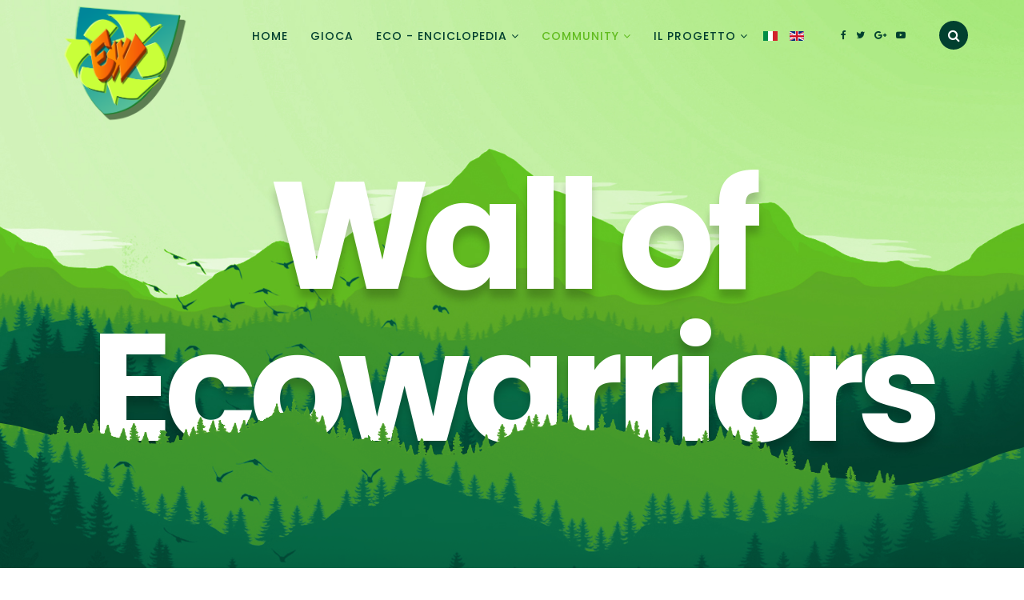

--- FILE ---
content_type: text/html; charset=utf-8
request_url: https://www.ecowarriors.it/it/community/wall-of-ecowarriors.html
body_size: 8655
content:
<!DOCTYPE html>
<html xmlns="http://www.w3.org/1999/xhtml" xml:lang="it-it" lang="it-it" dir="ltr">
    <head>
        <meta http-equiv="X-UA-Compatible" content="IE=edge">
            <meta name="viewport" content="width=device-width, initial-scale=1">
                                <!-- head -->
                <base href="https://www.ecowarriors.it/it/community/wall-of-ecowarriors.html" />
	<meta http-equiv="content-type" content="text/html; charset=utf-8" />
	<meta name="generator" content="Joomla! - Open Source Content Management" />
	<title>Classifica</title>
	<link href="/templates/shaper_rhino/images/favicon.ico" rel="shortcut icon" type="image/vnd.microsoft.icon" />
	<link href="https://www.ecowarriors.it/it/component/search/?Itemid=823&amp;format=opensearch" rel="search" title="Vai Ecowarriors - Paladini dell'ambiente" type="application/opensearchdescription+xml" />
	<link href="https://www.ecowarriors.it/components/com_comprofiler/plugin/templates/default/bootstrap.css?v=a1764ffd76d15430" rel="stylesheet" type="text/css" />
	<link href="https://www.ecowarriors.it/components/com_comprofiler/plugin/templates/default/fontawesome.css?v=a1764ffd76d15430" rel="stylesheet" type="text/css" />
	<link href="https://www.ecowarriors.it/components/com_comprofiler/plugin/templates/default/template.css?v=a1764ffd76d15430" rel="stylesheet" type="text/css" />
	<link href="//fonts.googleapis.com/css?family=Poppins:300,regular,500,600,700&amp;subset=latin-ext" rel="stylesheet" type="text/css" />
	<link href="/templates/shaper_rhino/css/bootstrap.min.css" rel="stylesheet" type="text/css" />
	<link href="/templates/shaper_rhino/css/font-awesome.min.css" rel="stylesheet" type="text/css" />
	<link href="/templates/shaper_rhino/css/rhino-icon.css" rel="stylesheet" type="text/css" />
	<link href="/templates/shaper_rhino/css/legacy.css" rel="stylesheet" type="text/css" />
	<link href="/templates/shaper_rhino/css/template.css" rel="stylesheet" type="text/css" />
	<link href="/templates/shaper_rhino/css/presets/preset3.css" rel="stylesheet" type="text/css" class="preset" />
	<link href="/templates/shaper_rhino/css/frontend-edit.css" rel="stylesheet" type="text/css" />
	<link href="/media/mod_languages/css/template.css?db9588f52e23fc26db6cdb1b7835fcca" rel="stylesheet" type="text/css" />
	<link href="/components/com_sppagebuilder/assets/css/sppagebuilder.css" rel="stylesheet" type="text/css" />
	<link href="/components/com_sppagebuilder/assets/css/magnific-popup.css" rel="stylesheet" type="text/css" />
	<style type="text/css">
body{font-family:Poppins, sans-serif; font-size:16px; font-weight:normal; }h1{font-family:Poppins, sans-serif; font-size:190px; font-weight:700; }h2{font-family:Poppins, sans-serif; font-size:48px; font-weight:normal; }h3{font-family:Poppins, sans-serif; font-size:24px; font-weight:normal; }h4{font-family:Poppins, sans-serif; font-size:18px; font-weight:normal; }h5{font-family:Poppins, sans-serif; font-size:16px; font-weight:normal; }h6{font-family:Poppins, sans-serif; font-size:14px; font-weight:normal; }#sp-bottom{ color:#ffffff;padding:85px 0 0 0; }#sp-footer{ padding:25px 0 20px 0; }.sp-page-builder .page-content #section-id-1502191496653{margin:0px 0px 0px 0px;padding:0px 0px 0px 0px;}.sp-page-builder .page-content #section-id-1502188666021{margin:0px 0px 0px 0px;padding:0px 0px 0px 0px;}
	</style>
	<script src="/media/jui/js/jquery.min.js?db9588f52e23fc26db6cdb1b7835fcca" type="text/javascript"></script>
	<script src="/media/jui/js/jquery-noconflict.js?db9588f52e23fc26db6cdb1b7835fcca" type="text/javascript"></script>
	<script src="/media/jui/js/jquery-migrate.min.js?db9588f52e23fc26db6cdb1b7835fcca" type="text/javascript"></script>
	<script src="/templates/shaper_rhino/js/bootstrap.min.js" type="text/javascript"></script>
	<script src="/templates/shaper_rhino/js/jquery.sticky.js" type="text/javascript"></script>
	<script src="/templates/shaper_rhino/js/main.js" type="text/javascript"></script>
	<script src="/templates/shaper_rhino/js/frontend-edit.js" type="text/javascript"></script>
	<script src="/components/com_sppagebuilder/assets/js/sppagebuilder.js" type="text/javascript"></script>
	<script src="/components/com_sppagebuilder/assets/js/jquery.magnific-popup.min.js" type="text/javascript"></script>
	<script type="text/javascript">

var sp_preloader = '0';

var sp_gotop = '0';

var sp_offanimation = 'default';

	</script>
	<script type="text/javascript" src="https://www.ecowarriors.it/components/com_comprofiler/js/cb12.min.js?v=f703975d345ab412"></script>
	<script type="text/javascript"><!--
if ( typeof window.$ != 'undefined' ) {
	window.cbjqldr_tmpsave$ = window.$;
}
if ( typeof window.jQuery != 'undefined' ) {
	window.cbjqldr_tmpsavejquery = window.jQuery;
}
--></script><script type="text/javascript" src="https://www.ecowarriors.it/components/com_comprofiler/js/jquery/jquery-2.2.4.min.js?v=f703975d345ab412"></script><script type="text/javascript"><!--
var cbjQuery = jQuery.noConflict( true );
--></script>
	<script type="text/javascript"><!--
window.$ = cbjQuery;
window.jQuery = cbjQuery;
--></script><script type="text/javascript" src="https://www.ecowarriors.it/components/com_comprofiler/js/jquery/jquery.migrate.min.js?v=f703975d345ab412"></script>
	<script type="text/javascript" src="https://www.ecowarriors.it/components/com_comprofiler/js/jquery/jquery.cbtabs.min.js?v=f703975d345ab412"></script>
	<script type="text/javascript" src="https://www.ecowarriors.it/components/com_comprofiler/js/jquery/jquery.validate.min.js?v=f703975d345ab412"></script>
	<script type="text/javascript" src="https://www.ecowarriors.it/components/com_comprofiler/js/jquery/jquery.scrollto.min.js?v=f703975d345ab412"></script>
	<script type="text/javascript" src="https://www.ecowarriors.it/components/com_comprofiler/js/jquery/jquery.cbvalidate.min.js?v=f703975d345ab412"></script>
	<script type="text/javascript"><!--
cbjQuery( document ).ready( function( $ ) {
var jQuery = $;
$( '.cbTabs' ).cbtabs({useCookies: 0,tabSelected: ''});
$( '.cbValidation' ).cbvalidate({"messages":{"required":"Questo campo \u00e8 obbligatorio!","requiredIf":"Questo campo \u00e8 obbligatorio!","remote":"Correggi questo campo.","email":"Per favore, inserisci un indirizzo email valido.","url":"Per favore, inserisci un URL valido.","date":"Per favore, inserisci una data valida.","dateISO":"Per favore, inserisci  una data valida (ISO).","number":"Per favore, inserisci un numero valido.","digits":"Per favore, inserisci solo numeri.","creditcard":"Per favore, inserisci un numero di carta di credito valido.","equalTo":"Per favore, inserisci nuovamente lo stesso valore.","notEqualTo":"Si prega di inserire un valore diverso, i valori non devono essere gli stessi.","accept":"Per favore, inserisci un valore con una valida estensione.","maxlength":"Per favore, non inserire pi\u00f9 di {0} caratteri.","minlength":"Per favore, inserisci almeno {0} caratteri.","maxselect":"Si prega di selezionare non pi\u00f9 di {0} opzioni.","minselect":"Seleziona almeno {0} opzioni.","rangelength":"Per favore, inserisci valori tra {0} e {1} caratteri di lunghezza.","range":"Per favore, inserisci valori tra {0} e {1}.","max":"Per favore, inserisci valori inferiori o uguali a {0}.","min":"Per favore, inserisci valori superiori o uguali a {0}.","step":"Si prega di inserire un multiplo di {0}.","maxWords":"Inserisci {0} parole o meno.","minWords":"Si prega di inserire almeno {0} parole.","rangeWords":"Inserisci tra {0} e {1} parole.","extension":"Per favore, inserisci un valore con una valida estensione.","pattern":"Formato non valido.","isPattern":"espressione regolare non valido.","cbfield":"Correggi questo campo.","cbremote":"Correggi questo campo.","cbusername":"Inserisci un nome utente valido senza spazi all\\'inizio o alla fine e non deve contenere i seguenti caratteri: < > \\\\ \\\" \\' % ; ( ) &","cburl":"Per favore, inserisci un URL valido.","filesize":"La dimensione del file deve superare il minimo di {0} {2}, ma non il massimo di {1} {2}.","filesizemin":"La diimensione del file supera il minimo di {0} {2}.","filesizemax":"La dimensione del file supera il massimo di {1} {2}.","cropwidth":"Immagine supera la larghezza massima. Si prega di selezionare l\\'area da ritagliare la vostra immagine all\\'interno della larghezza massima.","cropheight":"Immagine supera l\\'altezza massima. Si prega di selezionare l\\'area da ritagliare la vostra immagine all\\'interno l\\'altezza massima.","forbiddenWords":"Formato non valido."},"settings":{"cbfield":{"url":"https:\/\/www.ecowarriors.it\/index.php?option=com_comprofiler&view=fieldclass&function=[function]&user=[user]&field=[field]&reason=[reason]&format=raw","spooffield":"cbsecuritym3","spoofstring":"cbm_23dff0ac_013c56b9_edd5f5824a2dbcce3a05ceb227c918ff","spamfield":"cbrasitway","spamstring":"cbrv1_34ea7d2b4351e2da3575c1767f0d893e_AaM3qo1HsfHTygU3"}}});
var cbUserURLs = [];cbUserURLs[0] = 'https://www.ecowarriors.it/it/component/comprofiler/userprofile/114-marco.html?Itemid=833';cbUserURLs[1] = 'https://www.ecowarriors.it/it/component/comprofiler/userprofile/1730-azrael.html?Itemid=833';cbUserURLs[2] = 'https://www.ecowarriors.it/it/component/comprofiler/userprofile/6649-giaki.html?Itemid=833';cbUserURLs[3] = 'https://www.ecowarriors.it/it/component/comprofiler/userprofile/6514-mark-evans.html?Itemid=833';cbUserURLs[4] = 'https://www.ecowarriors.it/it/component/comprofiler/userprofile/6492-orto-di-viole.html?Itemid=833';cbUserURLs[5] = 'https://www.ecowarriors.it/it/component/comprofiler/userprofile/1779-crazy-cat.html?Itemid=833';cbUserURLs[6] = 'https://www.ecowarriors.it/it/component/comprofiler/userprofile/68-embad94.html?Itemid=833';cbUserURLs[7] = 'https://www.ecowarriors.it/it/component/comprofiler/userprofile/1749-roberto.html?Itemid=833';cbUserURLs[8] = 'https://www.ecowarriors.it/it/component/comprofiler/userprofile/drake118.html?Itemid=833';cbUserURLs[9] = 'https://www.ecowarriors.it/it/component/comprofiler/userprofile/gspinosa.html?Itemid=833';cbUserURLs[10] = 'https://www.ecowarriors.it/it/component/comprofiler/userprofile/1677-amelie-77.html?Itemid=833';cbUserURLs[11] = 'https://www.ecowarriors.it/it/component/comprofiler/userprofile/1754-massimo-toma.html?Itemid=833';cbUserURLs[12] = 'https://www.ecowarriors.it/it/component/comprofiler/userprofile/1755-revan1985.html?Itemid=833';cbUserURLs[13] = 'https://www.ecowarriors.it/it/component/comprofiler/userprofile/nina.html?Itemid=833';cbUserURLs[14] = 'https://www.ecowarriors.it/it/component/comprofiler/userprofile/zed.html?Itemid=833';cbUserURLs[15] = 'https://www.ecowarriors.it/it/component/comprofiler/userprofile/elpubedeoro.html?Itemid=833';cbUserURLs[16] = 'https://www.ecowarriors.it/it/component/comprofiler/userprofile/1750-betto.html?Itemid=833';cbUserURLs[17] = 'https://www.ecowarriors.it/it/component/comprofiler/userprofile/6442-memoseics.html?Itemid=833';cbUserURLs[18] = 'https://www.ecowarriors.it/it/component/comprofiler/userprofile/speeshydrycle.html?Itemid=833';cbUserURLs[19] = 'https://www.ecowarriors.it/it/component/comprofiler/userprofile/groodleds.html?Itemid=833';cbUserURLs[20] = 'https://www.ecowarriors.it/it/component/comprofiler/userprofile/6524-raffy01.html?Itemid=833';cbUserURLs[21] = 'https://www.ecowarriors.it/it/component/comprofiler/userprofile/gino.html?Itemid=833';cbUserURLs[22] = 'https://www.ecowarriors.it/it/component/comprofiler/userprofile/6210-dooksalcots.html?Itemid=833';cbUserURLs[23] = 'https://www.ecowarriors.it/it/component/comprofiler/userprofile/6354-absedsdep.html?Itemid=833';cbUserURLs[24] = 'https://www.ecowarriors.it/it/component/comprofiler/userprofile/sslpphvbxetu.html?Itemid=833';cbUserURLs[25] = 'https://www.ecowarriors.it/it/component/comprofiler/userprofile/6456-ballabump.html?Itemid=833';cbUserURLs[26] = 'https://www.ecowarriors.it/it/component/comprofiler/userprofile/6222-meergoneulley.html?Itemid=833';cbUserURLs[27] = 'https://www.ecowarriors.it/it/component/comprofiler/userprofile/iviepace.html?Itemid=833';cbUserURLs[28] = 'https://www.ecowarriors.it/it/component/comprofiler/userprofile/greamepag.html?Itemid=833';cbUserURLs[29] = 'https://www.ecowarriors.it/it/component/comprofiler/userprofile/6482-deathadder.html?Itemid=833';$( '.cbUserListRow' ).click( function( e ) {if ( ! ( $( e.target ).is( 'a' ) || ( $( e.target ).is( 'img' ) && $( e.target ).parent().is( 'a' ) ) || $( e.target ).hasClass( 'cbClicksInside' ) || ( $( e.target ).parents( '.cbClicksInside' ).length > 0 ) || ( $( this ).attr( 'id' ) == '' ) ) ) {var index = $( this ).prop( 'id' ).substr( 3 );window.location = cbUserURLs[index];return false;}});
});
if ( typeof window.cbjqldr_tmpsave$ != 'undefined' ) {
	window.$ = window.cbjqldr_tmpsave$;
}
if ( typeof window.cbjqldr_tmpsavejquery != 'undefined' ) {
	window.jQuery = window.cbjqldr_tmpsavejquery;
}
--></script>

                                </head>
                <body class="site com-comprofiler view-userslist no-layout task-userslist itemid-823 it-it ltr  sticky-header layout-fluid preset3 off-canvas-menu-init">

                    <div class="body-wrapper">
                        <div class="body-innerwrapper">
                            <header id="sp-header"><div class="container"><div class="row"><div id="sp-logo" class="col-xs-4 col-sm-2 col-md-2"><div class="sp-column "><div class="logo"><a href="/"><img class="sp-default-logo" src="/images/LogoEW.png" alt="Ecowarriors - Paladini dell'ambiente"></a></div></div></div><div id="sp-menu" class="col-xs-4 col-sm-7 col-md-8"><div class="sp-column "><div class="sp-module  nl-hide-mobile"><div class="sp-module-content"><div class="mod-languages nl-hide-mobile">

	<ul class="nav navbar-nav navbar-right local-scroll">
						<li class="lang-active" dir="ltr">
			<a href="/it/community/wall-of-ecowarriors.html">
												<img src="/media/mod_languages/images/it_it.gif" alt="Italiano (Italia)" title="Italiano (Italia)" />										</a>
			</li>
								<li dir="ltr">
			<a href="/en/">
												<img src="/media/mod_languages/images/en.gif" alt="English (UK)" title="English (UK)" />										</a>
			</li>
				</ul>

</div>
</div></div>			<div class='sp-megamenu-wrapper'>
				<a id="offcanvas-toggler" class="visible-sm visible-xs" href="#"><i class="fa fa-bars"></i></a>
				<ul class="sp-megamenu-parent menu-slide-down hidden-sm hidden-xs"><li class="sp-menu-item"><a  href="/it/" >Home</a></li><li class="sp-menu-item"><a  href="/it/gioca.html" >Gioca</a></li><li class="sp-menu-item sp-has-child"><a  href="/it/eco-enciclopedia.html" >Eco - Enciclopedia</a><div class="sp-dropdown sp-dropdown-main sp-menu-right" style="width: 240px;"><div class="sp-dropdown-inner"><ul class="sp-dropdown-items"><li class="sp-menu-item"><a  href="/it/eco-enciclopedia/riciclopedia.html" >Riciclo-Pedia</a></li><li class="sp-menu-item"><a  href="/it/eco-enciclopedia/energy-pedia.html" >Energy-Pedia</a></li><li class="sp-menu-item"><a  href="/it/eco-enciclopedia/links-ecologici.html" >Links Ecologici</a></li></ul></div></div></li><li class="sp-menu-item sp-has-child active"><a  href="/it/community.html" >Community</a><div class="sp-dropdown sp-dropdown-main sp-menu-right" style="width: 240px;"><div class="sp-dropdown-inner"><ul class="sp-dropdown-items"><li class="sp-menu-item"><a  href="/it/community/login-form.html" >Login</a></li><li class="sp-menu-item"><a  href="/it/community/registrati.html" >Registrati</a></li><li class="sp-menu-item current-item active"><a  href="/it/community/wall-of-ecowarriors.html" >Wall of Ecowarriors</a></li><li class="sp-menu-item"><a  href="/it/community/real-eco-projects.html" >Real Eco Projects</a></li></ul></div></div></li><li class="sp-menu-item sp-has-child"><a  href="/it/il-progetto.html" >Il Progetto</a><div class="sp-dropdown sp-dropdown-main sp-menu-right" style="width: 240px;"><div class="sp-dropdown-inner"><ul class="sp-dropdown-items"><li class="sp-menu-item"><a  href="/it/il-progetto/i-personaggi.html" >I Personaggi</a></li><li class="sp-menu-item"><a  href="/it/il-progetto/ingaggia-gli-ecowarriors.html" >Ingaggia gli Ecowarriors</a></li><li class="sp-menu-item"><a  href="/it/il-progetto/partners.html" >Partners</a></li></ul></div></div></li></ul>			</div>
		</div></div><div id="sp-top1" class="col-xs-4 col-sm-3 col-md-2"><div class="sp-column "><ul class="social-icons"><li><a target="_blank" href="https://www.facebook.com/ecowarriorsgame"><i class="fa fa-facebook"></i></a></li><li><a target="_blank" href="https://twitter.com/ecowarriorsgame"><i class="fa fa-twitter"></i></a></li><li><a target="_blank" href="https://plus.google.com/u/0/b/101883789069429116599/"><i class="fa fa-google-plus"></i></a></li><li><a target="_blank" href="https://www.youtube.com/channel/UCufj1lwmxlJLBpcg6zCs3gg"><i class="fa fa-youtube-play"></i></a></li></ul><div class="sp-module  pull-right rhino-top-search"><div class="sp-module-content">
<div class="top-search-wrapper">
    <div class="icon-top-wrapper">
        <i class="fa fa-search search-open-icon" aria-hidden="true"></i>
        <i class="fa fa-times search-close-icon" aria-hidden="true"></i>
    </div>
</div> <!-- /.top-search-wrapper -->
<div class="top-search-input-wrap">
    <div class="search-wrap search-upper-part">
        <form action="/it/community/wall-of-ecowarriors.html" method="post">
            <div class="search  pull-right rhino-top-search">
                <div class="sp_search_input"><input name="searchword" maxlength="200"  class="mod-search-searchword inputbox pull-right rhino-top-search" type="text" size="20" value="" placeholder="Cerca..." /><span class="search-info-text">Hit enter to search or ESC to close</span></div>                <input type="hidden" name="task" value="search" />
                <input type="hidden" name="option" value="com_search" />
                <input type="hidden" name="Itemid" value="823" />
            </div>
        </form>
    </div>
    <div class="search-bottom-part">
        <div class="container">
            <div class="row">
                <div class="col-sm-6 col-xs-12">
                                    </div>
                <div class="col-sm-6 col-xs-12">
                    
                </div>
            </div>
        </div>
    </div>
</div> <!-- /.top-search-input-wrap -->
</div></div></div></div></div></div></header><section id="sp-page-title"><div class="row"><div id="sp-title" class="col-sm-12 col-md-12"><div class="sp-column "><div class="sp-page-title "><div class="container"><h2>Wall of Ecowarriors</h2></div></div></div></div></div></section><section id="sp-main-body"><div class="container"><div class="row"><div id="sp-component" class="col-sm-12 col-md-12"><div class="sp-column "><div id="system-message-container">
	</div>
<div class="cbUsersList cb_template cb_template_default"><form action="https://www.ecowarriors.it/it/component/comprofiler/userslist/5-classifica.html?Itemid=833" method="post" id="adminForm" name="adminForm" class="cb_form form-auto cbValidation"><input type="hidden" name="limitstart" value="0" /><input type="hidden" name="search" value="" /><input type="hidden" name="cbsecuritym3" value="cbm_1b72ce6c_7787f342_42c22a3ef2214441242ad9eae1afd426" />
<div class="cbUserListHead"><div class="page-header cbUserListTitle"><h3>Classifica</h3></div><div class="cbColumns clearfix"><div class="cbColumn9 col-sm-9"><div class="cbUserListResultCount">Ecowarriors - Paladini dell'ambiente ha 1938 Utenti Registrati</div></div><div class="cbColumn3 col-sm-3"><div class="cbUserListChanger text-right"><div class="cbUserListChangeItem cbUserListplists">
<select name="listid" id="listid" class="form-control input-block" onchange="this.form.submit();">
	<option value="5" id="listid__cbf0" selected="selected">Classifica</option>
</select>
</div></div></div></div></div><div id="cbUserTable" class="cbUserListDiv cbUserListLayoutList cbUserListT_5"><div class="cbColumns clearfix cbUserListHeader"><div class="cbColumn3 col-sm-3 cbUserListHeaderCol1">Nome</div><div class="cbColumn3 col-sm-3 cbUserListHeaderCol2">Classe/Scuola</div><div class="cbColumn3 col-sm-3 cbUserListHeaderCol3">Città</div></div></thead><tbody><div class="cbUserListRow sectiontableentry1 cbColumns clearfix" style="cursor: hand; cursor: pointer;" id="cbU0"><div class="cbUserListRowColumn cbUserListRowCol1 cbColumn3 col-sm-3"><div class="cbUserListFieldLine cbUserListFL_formatname"><span class="cbUserListFieldTitle cbUserListFT_formatname">Nome formattato</span> <span class="cbListFieldCont cbUserListFC_formatname"><a href="https://www.ecowarriors.it/it/component/comprofiler/userprofile/114-marco.html?Itemid=833">Marco</a></span></div></div><div class="cbUserListRowColumn cbUserListRowCol2 cbColumn3 col-sm-3"><div class="cbUserListFieldLine cbUserListFL_cb_classe"><span class="cbUserListFieldTitle cbUserListFT_cb_classe">Classe</span> <span class="cbListFieldCont cbUserListFC_cb_classe">3-E</span></div><div class="cbUserListFieldLine cbUserListFL_cb_scuola"><span class="cbUserListFieldTitle cbUserListFT_cb_scuola">Scuola</span> <span class="cbListFieldCont cbUserListFC_cb_scuola">Salvemini</span></div></div><div class="cbUserListRowColumn cbUserListRowCol3 cbColumn3 col-sm-3"><div class="cbUserListFieldLine cbUserListFL_cb_citta"><span class="cbUserListFieldTitle cbUserListFT_cb_citta">Citta</span> <span class="cbListFieldCont cbUserListFC_cb_citta">Bari</span></div></div></div><div class="cbUserListRow sectiontableentry2 cbColumns clearfix" style="cursor: hand; cursor: pointer;" id="cbU1"><div class="cbUserListRowColumn cbUserListRowCol1 cbColumn3 col-sm-3"><div class="cbUserListFieldLine cbUserListFL_formatname"><span class="cbUserListFieldTitle cbUserListFT_formatname">Nome formattato</span> <span class="cbListFieldCont cbUserListFC_formatname"><a href="https://www.ecowarriors.it/it/component/comprofiler/userprofile/1730-azrael.html?Itemid=833">Azrael</a></span></div></div><div class="cbUserListRowColumn cbUserListRowCol2 cbColumn3 col-sm-3"><div class="cbUserListFieldLine cbUserListFL_cb_classe"><span class="cbUserListFieldTitle cbUserListFT_cb_classe">Classe</span> <span class="cbListFieldCont cbUserListFC_cb_classe">-</span></div><div class="cbUserListFieldLine cbUserListFL_cb_scuola"><span class="cbUserListFieldTitle cbUserListFT_cb_scuola">Scuola</span> <span class="cbListFieldCont cbUserListFC_cb_scuola">-</span></div></div><div class="cbUserListRowColumn cbUserListRowCol3 cbColumn3 col-sm-3"><div class="cbUserListFieldLine cbUserListFL_cb_citta"><span class="cbUserListFieldTitle cbUserListFT_cb_citta">Citta</span> <span class="cbListFieldCont cbUserListFC_cb_citta">-</span></div></div></div><div class="cbUserListRow sectiontableentry1 cbColumns clearfix" style="cursor: hand; cursor: pointer;" id="cbU2"><div class="cbUserListRowColumn cbUserListRowCol1 cbColumn3 col-sm-3"><div class="cbUserListFieldLine cbUserListFL_formatname"><span class="cbUserListFieldTitle cbUserListFT_formatname">Nome formattato</span> <span class="cbListFieldCont cbUserListFC_formatname"><a href="https://www.ecowarriors.it/it/component/comprofiler/userprofile/6649-giaki.html?Itemid=833">Giaki</a></span></div></div><div class="cbUserListRowColumn cbUserListRowCol2 cbColumn3 col-sm-3"><div class="cbUserListFieldLine cbUserListFL_cb_classe"><span class="cbUserListFieldTitle cbUserListFT_cb_classe">Classe</span> <span class="cbListFieldCont cbUserListFC_cb_classe">3</span></div><div class="cbUserListFieldLine cbUserListFL_cb_scuola"><span class="cbUserListFieldTitle cbUserListFT_cb_scuola">Scuola</span> <span class="cbListFieldCont cbUserListFC_cb_scuola">Coll. Dimesse</span></div></div><div class="cbUserListRowColumn cbUserListRowCol3 cbColumn3 col-sm-3"><div class="cbUserListFieldLine cbUserListFL_cb_citta"><span class="cbUserListFieldTitle cbUserListFT_cb_citta">Citta</span> <span class="cbListFieldCont cbUserListFC_cb_citta">Trieste</span></div></div></div><div class="cbUserListRow sectiontableentry2 cbColumns clearfix" style="cursor: hand; cursor: pointer;" id="cbU3"><div class="cbUserListRowColumn cbUserListRowCol1 cbColumn3 col-sm-3"><div class="cbUserListFieldLine cbUserListFL_formatname"><span class="cbUserListFieldTitle cbUserListFT_formatname">Nome formattato</span> <span class="cbListFieldCont cbUserListFC_formatname"><a href="https://www.ecowarriors.it/it/component/comprofiler/userprofile/6514-mark-evans.html?Itemid=833">mark evans</a></span></div></div><div class="cbUserListRowColumn cbUserListRowCol2 cbColumn3 col-sm-3"><div class="cbUserListFieldLine cbUserListFL_cb_classe"><span class="cbUserListFieldTitle cbUserListFT_cb_classe">Classe</span> <span class="cbListFieldCont cbUserListFC_cb_classe">3B</span></div><div class="cbUserListFieldLine cbUserListFL_cb_scuola"><span class="cbUserListFieldTitle cbUserListFT_cb_scuola">Scuola</span> <span class="cbListFieldCont cbUserListFC_cb_scuola">istituto comprensivo grimaldi-lombardi</span></div></div><div class="cbUserListRowColumn cbUserListRowCol3 cbColumn3 col-sm-3"><div class="cbUserListFieldLine cbUserListFL_cb_citta"><span class="cbUserListFieldTitle cbUserListFT_cb_citta">Citta</span> <span class="cbListFieldCont cbUserListFC_cb_citta">bari</span></div></div></div><div class="cbUserListRow sectiontableentry1 cbColumns clearfix" style="cursor: hand; cursor: pointer;" id="cbU4"><div class="cbUserListRowColumn cbUserListRowCol1 cbColumn3 col-sm-3"><div class="cbUserListFieldLine cbUserListFL_formatname"><span class="cbUserListFieldTitle cbUserListFT_formatname">Nome formattato</span> <span class="cbListFieldCont cbUserListFC_formatname"><a href="https://www.ecowarriors.it/it/component/comprofiler/userprofile/6492-orto-di-viole.html?Itemid=833">orto di viole</a></span></div></div><div class="cbUserListRowColumn cbUserListRowCol2 cbColumn3 col-sm-3"><div class="cbUserListFieldLine cbUserListFL_cb_classe"><span class="cbUserListFieldTitle cbUserListFT_cb_classe">Classe</span> <span class="cbListFieldCont cbUserListFC_cb_classe">-</span></div><div class="cbUserListFieldLine cbUserListFL_cb_scuola"><span class="cbUserListFieldTitle cbUserListFT_cb_scuola">Scuola</span> <span class="cbListFieldCont cbUserListFC_cb_scuola">-</span></div></div><div class="cbUserListRowColumn cbUserListRowCol3 cbColumn3 col-sm-3"><div class="cbUserListFieldLine cbUserListFL_cb_citta"><span class="cbUserListFieldTitle cbUserListFT_cb_citta">Citta</span> <span class="cbListFieldCont cbUserListFC_cb_citta">-</span></div></div></div><div class="cbUserListRow sectiontableentry2 cbColumns clearfix" style="cursor: hand; cursor: pointer;" id="cbU5"><div class="cbUserListRowColumn cbUserListRowCol1 cbColumn3 col-sm-3"><div class="cbUserListFieldLine cbUserListFL_formatname"><span class="cbUserListFieldTitle cbUserListFT_formatname">Nome formattato</span> <span class="cbListFieldCont cbUserListFC_formatname"><a href="https://www.ecowarriors.it/it/component/comprofiler/userprofile/1779-crazy-cat.html?Itemid=833">crazy.cat</a></span></div></div><div class="cbUserListRowColumn cbUserListRowCol2 cbColumn3 col-sm-3"><div class="cbUserListFieldLine cbUserListFL_cb_classe"><span class="cbUserListFieldTitle cbUserListFT_cb_classe">Classe</span> <span class="cbListFieldCont cbUserListFC_cb_classe">-</span></div><div class="cbUserListFieldLine cbUserListFL_cb_scuola"><span class="cbUserListFieldTitle cbUserListFT_cb_scuola">Scuola</span> <span class="cbListFieldCont cbUserListFC_cb_scuola">-</span></div></div><div class="cbUserListRowColumn cbUserListRowCol3 cbColumn3 col-sm-3"><div class="cbUserListFieldLine cbUserListFL_cb_citta"><span class="cbUserListFieldTitle cbUserListFT_cb_citta">Citta</span> <span class="cbListFieldCont cbUserListFC_cb_citta">-</span></div></div></div><div class="cbUserListRow sectiontableentry1 cbColumns clearfix" style="cursor: hand; cursor: pointer;" id="cbU6"><div class="cbUserListRowColumn cbUserListRowCol1 cbColumn3 col-sm-3"><div class="cbUserListFieldLine cbUserListFL_formatname"><span class="cbUserListFieldTitle cbUserListFT_formatname">Nome formattato</span> <span class="cbListFieldCont cbUserListFC_formatname"><a href="https://www.ecowarriors.it/it/component/comprofiler/userprofile/68-embad94.html?Itemid=833">EmBad94</a></span></div></div><div class="cbUserListRowColumn cbUserListRowCol2 cbColumn3 col-sm-3"><div class="cbUserListFieldLine cbUserListFL_cb_classe"><span class="cbUserListFieldTitle cbUserListFT_cb_classe">Classe</span> <span class="cbListFieldCont cbUserListFC_cb_classe">4 g</span></div><div class="cbUserListFieldLine cbUserListFL_cb_scuola"><span class="cbUserListFieldTitle cbUserListFT_cb_scuola">Scuola</span> <span class="cbListFieldCont cbUserListFC_cb_scuola">orazio flacco</span></div></div><div class="cbUserListRowColumn cbUserListRowCol3 cbColumn3 col-sm-3"><div class="cbUserListFieldLine cbUserListFL_cb_citta"><span class="cbUserListFieldTitle cbUserListFT_cb_citta">Citta</span> <span class="cbListFieldCont cbUserListFC_cb_citta">bari</span></div></div></div><div class="cbUserListRow sectiontableentry2 cbColumns clearfix" style="cursor: hand; cursor: pointer;" id="cbU7"><div class="cbUserListRowColumn cbUserListRowCol1 cbColumn3 col-sm-3"><div class="cbUserListFieldLine cbUserListFL_formatname"><span class="cbUserListFieldTitle cbUserListFT_formatname">Nome formattato</span> <span class="cbListFieldCont cbUserListFC_formatname"><a href="https://www.ecowarriors.it/it/component/comprofiler/userprofile/1749-roberto.html?Itemid=833">Roberto</a></span></div></div><div class="cbUserListRowColumn cbUserListRowCol2 cbColumn3 col-sm-3"><div class="cbUserListFieldLine cbUserListFL_cb_classe"><span class="cbUserListFieldTitle cbUserListFT_cb_classe">Classe</span> <span class="cbListFieldCont cbUserListFC_cb_classe">-</span></div><div class="cbUserListFieldLine cbUserListFL_cb_scuola"><span class="cbUserListFieldTitle cbUserListFT_cb_scuola">Scuola</span> <span class="cbListFieldCont cbUserListFC_cb_scuola">-</span></div></div><div class="cbUserListRowColumn cbUserListRowCol3 cbColumn3 col-sm-3"><div class="cbUserListFieldLine cbUserListFL_cb_citta"><span class="cbUserListFieldTitle cbUserListFT_cb_citta">Citta</span> <span class="cbListFieldCont cbUserListFC_cb_citta">-</span></div></div></div><div class="cbUserListRow sectiontableentry1 cbColumns clearfix" style="cursor: hand; cursor: pointer;" id="cbU8"><div class="cbUserListRowColumn cbUserListRowCol1 cbColumn3 col-sm-3"><div class="cbUserListFieldLine cbUserListFL_formatname"><span class="cbUserListFieldTitle cbUserListFT_formatname">Nome formattato</span> <span class="cbListFieldCont cbUserListFC_formatname"><a href="https://www.ecowarriors.it/it/component/comprofiler/userprofile/drake118.html?Itemid=833">drake118</a></span></div></div><div class="cbUserListRowColumn cbUserListRowCol2 cbColumn3 col-sm-3"><div class="cbUserListFieldLine cbUserListFL_cb_classe"><span class="cbUserListFieldTitle cbUserListFT_cb_classe">Classe</span> <span class="cbListFieldCont cbUserListFC_cb_classe">-</span></div><div class="cbUserListFieldLine cbUserListFL_cb_scuola"><span class="cbUserListFieldTitle cbUserListFT_cb_scuola">Scuola</span> <span class="cbListFieldCont cbUserListFC_cb_scuola">-</span></div></div><div class="cbUserListRowColumn cbUserListRowCol3 cbColumn3 col-sm-3"><div class="cbUserListFieldLine cbUserListFL_cb_citta"><span class="cbUserListFieldTitle cbUserListFT_cb_citta">Citta</span> <span class="cbListFieldCont cbUserListFC_cb_citta">-</span></div></div></div><div class="cbUserListRow sectiontableentry2 cbColumns clearfix" style="cursor: hand; cursor: pointer;" id="cbU9"><div class="cbUserListRowColumn cbUserListRowCol1 cbColumn3 col-sm-3"><div class="cbUserListFieldLine cbUserListFL_formatname"><span class="cbUserListFieldTitle cbUserListFT_formatname">Nome formattato</span> <span class="cbListFieldCont cbUserListFC_formatname"><a href="https://www.ecowarriors.it/it/component/comprofiler/userprofile/gspinosa.html?Itemid=833">gspinosa</a></span></div></div><div class="cbUserListRowColumn cbUserListRowCol2 cbColumn3 col-sm-3"><div class="cbUserListFieldLine cbUserListFL_cb_classe"><span class="cbUserListFieldTitle cbUserListFT_cb_classe">Classe</span> <span class="cbListFieldCont cbUserListFC_cb_classe">-</span></div><div class="cbUserListFieldLine cbUserListFL_cb_scuola"><span class="cbUserListFieldTitle cbUserListFT_cb_scuola">Scuola</span> <span class="cbListFieldCont cbUserListFC_cb_scuola">-</span></div></div><div class="cbUserListRowColumn cbUserListRowCol3 cbColumn3 col-sm-3"><div class="cbUserListFieldLine cbUserListFL_cb_citta"><span class="cbUserListFieldTitle cbUserListFT_cb_citta">Citta</span> <span class="cbListFieldCont cbUserListFC_cb_citta">-</span></div></div></div><div class="cbUserListRow sectiontableentry1 cbColumns clearfix" style="cursor: hand; cursor: pointer;" id="cbU10"><div class="cbUserListRowColumn cbUserListRowCol1 cbColumn3 col-sm-3"><div class="cbUserListFieldLine cbUserListFL_formatname"><span class="cbUserListFieldTitle cbUserListFT_formatname">Nome formattato</span> <span class="cbListFieldCont cbUserListFC_formatname"><a href="https://www.ecowarriors.it/it/component/comprofiler/userprofile/1677-amelie-77.html?Itemid=833">amelie.77</a></span></div></div><div class="cbUserListRowColumn cbUserListRowCol2 cbColumn3 col-sm-3"><div class="cbUserListFieldLine cbUserListFL_cb_classe"><span class="cbUserListFieldTitle cbUserListFT_cb_classe">Classe</span> <span class="cbListFieldCont cbUserListFC_cb_classe">0</span></div><div class="cbUserListFieldLine cbUserListFL_cb_scuola"><span class="cbUserListFieldTitle cbUserListFT_cb_scuola">Scuola</span> <span class="cbListFieldCont cbUserListFC_cb_scuola">0</span></div></div><div class="cbUserListRowColumn cbUserListRowCol3 cbColumn3 col-sm-3"><div class="cbUserListFieldLine cbUserListFL_cb_citta"><span class="cbUserListFieldTitle cbUserListFT_cb_citta">Citta</span> <span class="cbListFieldCont cbUserListFC_cb_citta">0</span></div></div></div><div class="cbUserListRow sectiontableentry2 cbColumns clearfix" style="cursor: hand; cursor: pointer;" id="cbU11"><div class="cbUserListRowColumn cbUserListRowCol1 cbColumn3 col-sm-3"><div class="cbUserListFieldLine cbUserListFL_formatname"><span class="cbUserListFieldTitle cbUserListFT_formatname">Nome formattato</span> <span class="cbListFieldCont cbUserListFC_formatname"><a href="https://www.ecowarriors.it/it/component/comprofiler/userprofile/1754-massimo-toma.html?Itemid=833">massimo.toma</a></span></div></div><div class="cbUserListRowColumn cbUserListRowCol2 cbColumn3 col-sm-3"><div class="cbUserListFieldLine cbUserListFL_cb_classe"><span class="cbUserListFieldTitle cbUserListFT_cb_classe">Classe</span> <span class="cbListFieldCont cbUserListFC_cb_classe">-</span></div><div class="cbUserListFieldLine cbUserListFL_cb_scuola"><span class="cbUserListFieldTitle cbUserListFT_cb_scuola">Scuola</span> <span class="cbListFieldCont cbUserListFC_cb_scuola">-</span></div></div><div class="cbUserListRowColumn cbUserListRowCol3 cbColumn3 col-sm-3"><div class="cbUserListFieldLine cbUserListFL_cb_citta"><span class="cbUserListFieldTitle cbUserListFT_cb_citta">Citta</span> <span class="cbListFieldCont cbUserListFC_cb_citta">-</span></div></div></div><div class="cbUserListRow sectiontableentry1 cbColumns clearfix" style="cursor: hand; cursor: pointer;" id="cbU12"><div class="cbUserListRowColumn cbUserListRowCol1 cbColumn3 col-sm-3"><div class="cbUserListFieldLine cbUserListFL_formatname"><span class="cbUserListFieldTitle cbUserListFT_formatname">Nome formattato</span> <span class="cbListFieldCont cbUserListFC_formatname"><a href="https://www.ecowarriors.it/it/component/comprofiler/userprofile/1755-revan1985.html?Itemid=833">Revan1985</a></span></div></div><div class="cbUserListRowColumn cbUserListRowCol2 cbColumn3 col-sm-3"><div class="cbUserListFieldLine cbUserListFL_cb_classe"><span class="cbUserListFieldTitle cbUserListFT_cb_classe">Classe</span> <span class="cbListFieldCont cbUserListFC_cb_classe">-</span></div><div class="cbUserListFieldLine cbUserListFL_cb_scuola"><span class="cbUserListFieldTitle cbUserListFT_cb_scuola">Scuola</span> <span class="cbListFieldCont cbUserListFC_cb_scuola">-</span></div></div><div class="cbUserListRowColumn cbUserListRowCol3 cbColumn3 col-sm-3"><div class="cbUserListFieldLine cbUserListFL_cb_citta"><span class="cbUserListFieldTitle cbUserListFT_cb_citta">Citta</span> <span class="cbListFieldCont cbUserListFC_cb_citta">-</span></div></div></div><div class="cbUserListRow sectiontableentry2 cbColumns clearfix" style="cursor: hand; cursor: pointer;" id="cbU13"><div class="cbUserListRowColumn cbUserListRowCol1 cbColumn3 col-sm-3"><div class="cbUserListFieldLine cbUserListFL_formatname"><span class="cbUserListFieldTitle cbUserListFT_formatname">Nome formattato</span> <span class="cbListFieldCont cbUserListFC_formatname"><a href="https://www.ecowarriors.it/it/component/comprofiler/userprofile/nina.html?Itemid=833">nina</a></span></div></div><div class="cbUserListRowColumn cbUserListRowCol2 cbColumn3 col-sm-3"><div class="cbUserListFieldLine cbUserListFL_cb_classe"><span class="cbUserListFieldTitle cbUserListFT_cb_classe">Classe</span> <span class="cbListFieldCont cbUserListFC_cb_classe">-</span></div><div class="cbUserListFieldLine cbUserListFL_cb_scuola"><span class="cbUserListFieldTitle cbUserListFT_cb_scuola">Scuola</span> <span class="cbListFieldCont cbUserListFC_cb_scuola">-</span></div></div><div class="cbUserListRowColumn cbUserListRowCol3 cbColumn3 col-sm-3"><div class="cbUserListFieldLine cbUserListFL_cb_citta"><span class="cbUserListFieldTitle cbUserListFT_cb_citta">Citta</span> <span class="cbListFieldCont cbUserListFC_cb_citta">-</span></div></div></div><div class="cbUserListRow sectiontableentry1 cbColumns clearfix" style="cursor: hand; cursor: pointer;" id="cbU14"><div class="cbUserListRowColumn cbUserListRowCol1 cbColumn3 col-sm-3"><div class="cbUserListFieldLine cbUserListFL_formatname"><span class="cbUserListFieldTitle cbUserListFT_formatname">Nome formattato</span> <span class="cbListFieldCont cbUserListFC_formatname"><a href="https://www.ecowarriors.it/it/component/comprofiler/userprofile/zed.html?Itemid=833">zed</a></span></div></div><div class="cbUserListRowColumn cbUserListRowCol2 cbColumn3 col-sm-3"><div class="cbUserListFieldLine cbUserListFL_cb_classe"><span class="cbUserListFieldTitle cbUserListFT_cb_classe">Classe</span> <span class="cbListFieldCont cbUserListFC_cb_classe">-</span></div><div class="cbUserListFieldLine cbUserListFL_cb_scuola"><span class="cbUserListFieldTitle cbUserListFT_cb_scuola">Scuola</span> <span class="cbListFieldCont cbUserListFC_cb_scuola">-</span></div></div><div class="cbUserListRowColumn cbUserListRowCol3 cbColumn3 col-sm-3"><div class="cbUserListFieldLine cbUserListFL_cb_citta"><span class="cbUserListFieldTitle cbUserListFT_cb_citta">Citta</span> <span class="cbListFieldCont cbUserListFC_cb_citta">-</span></div></div></div><div class="cbUserListRow sectiontableentry2 cbColumns clearfix" style="cursor: hand; cursor: pointer;" id="cbU15"><div class="cbUserListRowColumn cbUserListRowCol1 cbColumn3 col-sm-3"><div class="cbUserListFieldLine cbUserListFL_formatname"><span class="cbUserListFieldTitle cbUserListFT_formatname">Nome formattato</span> <span class="cbListFieldCont cbUserListFC_formatname"><a href="https://www.ecowarriors.it/it/component/comprofiler/userprofile/elpubedeoro.html?Itemid=833">elpubedeoro</a></span></div></div><div class="cbUserListRowColumn cbUserListRowCol2 cbColumn3 col-sm-3"><div class="cbUserListFieldLine cbUserListFL_cb_classe"><span class="cbUserListFieldTitle cbUserListFT_cb_classe">Classe</span> <span class="cbListFieldCont cbUserListFC_cb_classe">-</span></div><div class="cbUserListFieldLine cbUserListFL_cb_scuola"><span class="cbUserListFieldTitle cbUserListFT_cb_scuola">Scuola</span> <span class="cbListFieldCont cbUserListFC_cb_scuola">-</span></div></div><div class="cbUserListRowColumn cbUserListRowCol3 cbColumn3 col-sm-3"><div class="cbUserListFieldLine cbUserListFL_cb_citta"><span class="cbUserListFieldTitle cbUserListFT_cb_citta">Citta</span> <span class="cbListFieldCont cbUserListFC_cb_citta">-</span></div></div></div><div class="cbUserListRow sectiontableentry1 cbColumns clearfix" style="cursor: hand; cursor: pointer;" id="cbU16"><div class="cbUserListRowColumn cbUserListRowCol1 cbColumn3 col-sm-3"><div class="cbUserListFieldLine cbUserListFL_formatname"><span class="cbUserListFieldTitle cbUserListFT_formatname">Nome formattato</span> <span class="cbListFieldCont cbUserListFC_formatname"><a href="https://www.ecowarriors.it/it/component/comprofiler/userprofile/1750-betto.html?Itemid=833">Betto</a></span></div></div><div class="cbUserListRowColumn cbUserListRowCol2 cbColumn3 col-sm-3"><div class="cbUserListFieldLine cbUserListFL_cb_classe"><span class="cbUserListFieldTitle cbUserListFT_cb_classe">Classe</span> <span class="cbListFieldCont cbUserListFC_cb_classe">-</span></div><div class="cbUserListFieldLine cbUserListFL_cb_scuola"><span class="cbUserListFieldTitle cbUserListFT_cb_scuola">Scuola</span> <span class="cbListFieldCont cbUserListFC_cb_scuola">-</span></div></div><div class="cbUserListRowColumn cbUserListRowCol3 cbColumn3 col-sm-3"><div class="cbUserListFieldLine cbUserListFL_cb_citta"><span class="cbUserListFieldTitle cbUserListFT_cb_citta">Citta</span> <span class="cbListFieldCont cbUserListFC_cb_citta">-</span></div></div></div><div class="cbUserListRow sectiontableentry2 cbColumns clearfix" style="cursor: hand; cursor: pointer;" id="cbU17"><div class="cbUserListRowColumn cbUserListRowCol1 cbColumn3 col-sm-3"><div class="cbUserListFieldLine cbUserListFL_formatname"><span class="cbUserListFieldTitle cbUserListFT_formatname">Nome formattato</span> <span class="cbListFieldCont cbUserListFC_formatname"><a href="https://www.ecowarriors.it/it/component/comprofiler/userprofile/6442-memoseics.html?Itemid=833">memoSeicS</a></span></div></div><div class="cbUserListRowColumn cbUserListRowCol2 cbColumn3 col-sm-3"><div class="cbUserListFieldLine cbUserListFL_cb_classe"><span class="cbUserListFieldTitle cbUserListFT_cb_classe">Classe</span> <span class="cbListFieldCont cbUserListFC_cb_classe">-</span></div><div class="cbUserListFieldLine cbUserListFL_cb_scuola"><span class="cbUserListFieldTitle cbUserListFT_cb_scuola">Scuola</span> <span class="cbListFieldCont cbUserListFC_cb_scuola">-</span></div></div><div class="cbUserListRowColumn cbUserListRowCol3 cbColumn3 col-sm-3"><div class="cbUserListFieldLine cbUserListFL_cb_citta"><span class="cbUserListFieldTitle cbUserListFT_cb_citta">Citta</span> <span class="cbListFieldCont cbUserListFC_cb_citta">Memphis, TN USA</span></div></div></div><div class="cbUserListRow sectiontableentry1 cbColumns clearfix" style="cursor: hand; cursor: pointer;" id="cbU18"><div class="cbUserListRowColumn cbUserListRowCol1 cbColumn3 col-sm-3"><div class="cbUserListFieldLine cbUserListFL_formatname"><span class="cbUserListFieldTitle cbUserListFT_formatname">Nome formattato</span> <span class="cbListFieldCont cbUserListFC_formatname"><a href="https://www.ecowarriors.it/it/component/comprofiler/userprofile/speeshydrycle.html?Itemid=833">speeshydrycle</a></span></div></div><div class="cbUserListRowColumn cbUserListRowCol2 cbColumn3 col-sm-3"><div class="cbUserListFieldLine cbUserListFL_cb_classe"><span class="cbUserListFieldTitle cbUserListFT_cb_classe">Classe</span> <span class="cbListFieldCont cbUserListFC_cb_classe">-</span></div><div class="cbUserListFieldLine cbUserListFL_cb_scuola"><span class="cbUserListFieldTitle cbUserListFT_cb_scuola">Scuola</span> <span class="cbListFieldCont cbUserListFC_cb_scuola">-</span></div></div><div class="cbUserListRowColumn cbUserListRowCol3 cbColumn3 col-sm-3"><div class="cbUserListFieldLine cbUserListFL_cb_citta"><span class="cbUserListFieldTitle cbUserListFT_cb_citta">Citta</span> <span class="cbListFieldCont cbUserListFC_cb_citta">Stone Mountain</span></div></div></div><div class="cbUserListRow sectiontableentry2 cbColumns clearfix" style="cursor: hand; cursor: pointer;" id="cbU19"><div class="cbUserListRowColumn cbUserListRowCol1 cbColumn3 col-sm-3"><div class="cbUserListFieldLine cbUserListFL_formatname"><span class="cbUserListFieldTitle cbUserListFT_formatname">Nome formattato</span> <span class="cbListFieldCont cbUserListFC_formatname"><a href="https://www.ecowarriors.it/it/component/comprofiler/userprofile/groodleds.html?Itemid=833">groodleds</a></span></div></div><div class="cbUserListRowColumn cbUserListRowCol2 cbColumn3 col-sm-3"><div class="cbUserListFieldLine cbUserListFL_cb_classe"><span class="cbUserListFieldTitle cbUserListFT_cb_classe">Classe</span> <span class="cbListFieldCont cbUserListFC_cb_classe">-</span></div><div class="cbUserListFieldLine cbUserListFL_cb_scuola"><span class="cbUserListFieldTitle cbUserListFT_cb_scuola">Scuola</span> <span class="cbListFieldCont cbUserListFC_cb_scuola">-</span></div></div><div class="cbUserListRowColumn cbUserListRowCol3 cbColumn3 col-sm-3"><div class="cbUserListFieldLine cbUserListFL_cb_citta"><span class="cbUserListFieldTitle cbUserListFT_cb_citta">Citta</span> <span class="cbListFieldCont cbUserListFC_cb_citta">Saint laurent</span></div></div></div><div class="cbUserListRow sectiontableentry1 cbColumns clearfix" style="cursor: hand; cursor: pointer;" id="cbU20"><div class="cbUserListRowColumn cbUserListRowCol1 cbColumn3 col-sm-3"><div class="cbUserListFieldLine cbUserListFL_formatname"><span class="cbUserListFieldTitle cbUserListFT_formatname">Nome formattato</span> <span class="cbListFieldCont cbUserListFC_formatname"><a href="https://www.ecowarriors.it/it/component/comprofiler/userprofile/6524-raffy01.html?Itemid=833">Raffy01</a></span></div></div><div class="cbUserListRowColumn cbUserListRowCol2 cbColumn3 col-sm-3"><div class="cbUserListFieldLine cbUserListFL_cb_classe"><span class="cbUserListFieldTitle cbUserListFT_cb_classe">Classe</span> <span class="cbListFieldCont cbUserListFC_cb_classe">-</span></div><div class="cbUserListFieldLine cbUserListFL_cb_scuola"><span class="cbUserListFieldTitle cbUserListFT_cb_scuola">Scuola</span> <span class="cbListFieldCont cbUserListFC_cb_scuola">-</span></div></div><div class="cbUserListRowColumn cbUserListRowCol3 cbColumn3 col-sm-3"><div class="cbUserListFieldLine cbUserListFL_cb_citta"><span class="cbUserListFieldTitle cbUserListFT_cb_citta">Citta</span> <span class="cbListFieldCont cbUserListFC_cb_citta">-</span></div></div></div><div class="cbUserListRow sectiontableentry2 cbColumns clearfix" style="cursor: hand; cursor: pointer;" id="cbU21"><div class="cbUserListRowColumn cbUserListRowCol1 cbColumn3 col-sm-3"><div class="cbUserListFieldLine cbUserListFL_formatname"><span class="cbUserListFieldTitle cbUserListFT_formatname">Nome formattato</span> <span class="cbListFieldCont cbUserListFC_formatname"><a href="https://www.ecowarriors.it/it/component/comprofiler/userprofile/gino.html?Itemid=833">gino</a></span></div></div><div class="cbUserListRowColumn cbUserListRowCol2 cbColumn3 col-sm-3"><div class="cbUserListFieldLine cbUserListFL_cb_classe"><span class="cbUserListFieldTitle cbUserListFT_cb_classe">Classe</span> <span class="cbListFieldCont cbUserListFC_cb_classe">1 a</span></div><div class="cbUserListFieldLine cbUserListFL_cb_scuola"><span class="cbUserListFieldTitle cbUserListFT_cb_scuola">Scuola</span> <span class="cbListFieldCont cbUserListFC_cb_scuola">lombardi</span></div></div><div class="cbUserListRowColumn cbUserListRowCol3 cbColumn3 col-sm-3"><div class="cbUserListFieldLine cbUserListFL_cb_citta"><span class="cbUserListFieldTitle cbUserListFT_cb_citta">Citta</span> <span class="cbListFieldCont cbUserListFC_cb_citta">bari</span></div></div></div><div class="cbUserListRow sectiontableentry1 cbColumns clearfix" style="cursor: hand; cursor: pointer;" id="cbU22"><div class="cbUserListRowColumn cbUserListRowCol1 cbColumn3 col-sm-3"><div class="cbUserListFieldLine cbUserListFL_formatname"><span class="cbUserListFieldTitle cbUserListFT_formatname">Nome formattato</span> <span class="cbListFieldCont cbUserListFC_formatname"><a href="https://www.ecowarriors.it/it/component/comprofiler/userprofile/6210-dooksalcots.html?Itemid=833">DooksAlcots</a></span></div></div><div class="cbUserListRowColumn cbUserListRowCol2 cbColumn3 col-sm-3"><div class="cbUserListFieldLine cbUserListFL_cb_classe"><span class="cbUserListFieldTitle cbUserListFT_cb_classe">Classe</span> <span class="cbListFieldCont cbUserListFC_cb_classe">-</span></div><div class="cbUserListFieldLine cbUserListFL_cb_scuola"><span class="cbUserListFieldTitle cbUserListFT_cb_scuola">Scuola</span> <span class="cbListFieldCont cbUserListFC_cb_scuola">-</span></div></div><div class="cbUserListRowColumn cbUserListRowCol3 cbColumn3 col-sm-3"><div class="cbUserListFieldLine cbUserListFL_cb_citta"><span class="cbUserListFieldTitle cbUserListFT_cb_citta">Citta</span> <span class="cbListFieldCont cbUserListFC_cb_citta">St. Petersburg</span></div></div></div><div class="cbUserListRow sectiontableentry2 cbColumns clearfix" style="cursor: hand; cursor: pointer;" id="cbU23"><div class="cbUserListRowColumn cbUserListRowCol1 cbColumn3 col-sm-3"><div class="cbUserListFieldLine cbUserListFL_formatname"><span class="cbUserListFieldTitle cbUserListFT_formatname">Nome formattato</span> <span class="cbListFieldCont cbUserListFC_formatname"><a href="https://www.ecowarriors.it/it/component/comprofiler/userprofile/6354-absedsdep.html?Itemid=833">Absedsdep</a></span></div></div><div class="cbUserListRowColumn cbUserListRowCol2 cbColumn3 col-sm-3"><div class="cbUserListFieldLine cbUserListFL_cb_classe"><span class="cbUserListFieldTitle cbUserListFT_cb_classe">Classe</span> <span class="cbListFieldCont cbUserListFC_cb_classe">-</span></div><div class="cbUserListFieldLine cbUserListFL_cb_scuola"><span class="cbUserListFieldTitle cbUserListFT_cb_scuola">Scuola</span> <span class="cbListFieldCont cbUserListFC_cb_scuola">-</span></div></div><div class="cbUserListRowColumn cbUserListRowCol3 cbColumn3 col-sm-3"><div class="cbUserListFieldLine cbUserListFL_cb_citta"><span class="cbUserListFieldTitle cbUserListFT_cb_citta">Citta</span> <span class="cbListFieldCont cbUserListFC_cb_citta">Lale Panasoffkee</span></div></div></div><div class="cbUserListRow sectiontableentry1 cbColumns clearfix" style="cursor: hand; cursor: pointer;" id="cbU24"><div class="cbUserListRowColumn cbUserListRowCol1 cbColumn3 col-sm-3"><div class="cbUserListFieldLine cbUserListFL_formatname"><span class="cbUserListFieldTitle cbUserListFT_formatname">Nome formattato</span> <span class="cbListFieldCont cbUserListFC_formatname"><a href="https://www.ecowarriors.it/it/component/comprofiler/userprofile/sslpphvbxetu.html?Itemid=833">sslpphvbxetu</a></span></div></div><div class="cbUserListRowColumn cbUserListRowCol2 cbColumn3 col-sm-3"><div class="cbUserListFieldLine cbUserListFL_cb_classe"><span class="cbUserListFieldTitle cbUserListFT_cb_classe">Classe</span> <span class="cbListFieldCont cbUserListFC_cb_classe">-</span></div><div class="cbUserListFieldLine cbUserListFL_cb_scuola"><span class="cbUserListFieldTitle cbUserListFT_cb_scuola">Scuola</span> <span class="cbListFieldCont cbUserListFC_cb_scuola">-</span></div></div><div class="cbUserListRowColumn cbUserListRowCol3 cbColumn3 col-sm-3"><div class="cbUserListFieldLine cbUserListFL_cb_citta"><span class="cbUserListFieldTitle cbUserListFT_cb_citta">Citta</span> <span class="cbListFieldCont cbUserListFC_cb_citta">Westmount</span></div></div></div><div class="cbUserListRow sectiontableentry2 cbColumns clearfix" style="cursor: hand; cursor: pointer;" id="cbU25"><div class="cbUserListRowColumn cbUserListRowCol1 cbColumn3 col-sm-3"><div class="cbUserListFieldLine cbUserListFL_formatname"><span class="cbUserListFieldTitle cbUserListFT_formatname">Nome formattato</span> <span class="cbListFieldCont cbUserListFC_formatname"><a href="https://www.ecowarriors.it/it/component/comprofiler/userprofile/6456-ballabump.html?Itemid=833">ballAbump</a></span></div></div><div class="cbUserListRowColumn cbUserListRowCol2 cbColumn3 col-sm-3"><div class="cbUserListFieldLine cbUserListFL_cb_classe"><span class="cbUserListFieldTitle cbUserListFT_cb_classe">Classe</span> <span class="cbListFieldCont cbUserListFC_cb_classe">-</span></div><div class="cbUserListFieldLine cbUserListFL_cb_scuola"><span class="cbUserListFieldTitle cbUserListFT_cb_scuola">Scuola</span> <span class="cbListFieldCont cbUserListFC_cb_scuola">-</span></div></div><div class="cbUserListRowColumn cbUserListRowCol3 cbColumn3 col-sm-3"><div class="cbUserListFieldLine cbUserListFL_cb_citta"><span class="cbUserListFieldTitle cbUserListFT_cb_citta">Citta</span> <span class="cbListFieldCont cbUserListFC_cb_citta">Rockville</span></div></div></div><div class="cbUserListRow sectiontableentry1 cbColumns clearfix" style="cursor: hand; cursor: pointer;" id="cbU26"><div class="cbUserListRowColumn cbUserListRowCol1 cbColumn3 col-sm-3"><div class="cbUserListFieldLine cbUserListFL_formatname"><span class="cbUserListFieldTitle cbUserListFT_formatname">Nome formattato</span> <span class="cbListFieldCont cbUserListFC_formatname"><a href="https://www.ecowarriors.it/it/component/comprofiler/userprofile/6222-meergoneulley.html?Itemid=833">MeergoNeulley</a></span></div></div><div class="cbUserListRowColumn cbUserListRowCol2 cbColumn3 col-sm-3"><div class="cbUserListFieldLine cbUserListFL_cb_classe"><span class="cbUserListFieldTitle cbUserListFT_cb_classe">Classe</span> <span class="cbListFieldCont cbUserListFC_cb_classe">-</span></div><div class="cbUserListFieldLine cbUserListFL_cb_scuola"><span class="cbUserListFieldTitle cbUserListFT_cb_scuola">Scuola</span> <span class="cbListFieldCont cbUserListFC_cb_scuola">-</span></div></div><div class="cbUserListRowColumn cbUserListRowCol3 cbColumn3 col-sm-3"><div class="cbUserListFieldLine cbUserListFL_cb_citta"><span class="cbUserListFieldTitle cbUserListFT_cb_citta">Citta</span> <span class="cbListFieldCont cbUserListFC_cb_citta">Fort Myers Beach</span></div></div></div><div class="cbUserListRow sectiontableentry2 cbColumns clearfix" style="cursor: hand; cursor: pointer;" id="cbU27"><div class="cbUserListRowColumn cbUserListRowCol1 cbColumn3 col-sm-3"><div class="cbUserListFieldLine cbUserListFL_formatname"><span class="cbUserListFieldTitle cbUserListFT_formatname">Nome formattato</span> <span class="cbListFieldCont cbUserListFC_formatname"><a href="https://www.ecowarriors.it/it/component/comprofiler/userprofile/iviepace.html?Itemid=833">iviepace</a></span></div></div><div class="cbUserListRowColumn cbUserListRowCol2 cbColumn3 col-sm-3"><div class="cbUserListFieldLine cbUserListFL_cb_classe"><span class="cbUserListFieldTitle cbUserListFT_cb_classe">Classe</span> <span class="cbListFieldCont cbUserListFC_cb_classe">-</span></div><div class="cbUserListFieldLine cbUserListFL_cb_scuola"><span class="cbUserListFieldTitle cbUserListFT_cb_scuola">Scuola</span> <span class="cbListFieldCont cbUserListFC_cb_scuola">lombardi</span></div></div><div class="cbUserListRowColumn cbUserListRowCol3 cbColumn3 col-sm-3"><div class="cbUserListFieldLine cbUserListFL_cb_citta"><span class="cbUserListFieldTitle cbUserListFT_cb_citta">Citta</span> <span class="cbListFieldCont cbUserListFC_cb_citta">bari</span></div></div></div><div class="cbUserListRow sectiontableentry1 cbColumns clearfix" style="cursor: hand; cursor: pointer;" id="cbU28"><div class="cbUserListRowColumn cbUserListRowCol1 cbColumn3 col-sm-3"><div class="cbUserListFieldLine cbUserListFL_formatname"><span class="cbUserListFieldTitle cbUserListFT_formatname">Nome formattato</span> <span class="cbListFieldCont cbUserListFC_formatname"><a href="https://www.ecowarriors.it/it/component/comprofiler/userprofile/greamepag.html?Itemid=833">greamepag</a></span></div></div><div class="cbUserListRowColumn cbUserListRowCol2 cbColumn3 col-sm-3"><div class="cbUserListFieldLine cbUserListFL_cb_classe"><span class="cbUserListFieldTitle cbUserListFT_cb_classe">Classe</span> <span class="cbListFieldCont cbUserListFC_cb_classe">-</span></div><div class="cbUserListFieldLine cbUserListFL_cb_scuola"><span class="cbUserListFieldTitle cbUserListFT_cb_scuola">Scuola</span> <span class="cbListFieldCont cbUserListFC_cb_scuola">-</span></div></div><div class="cbUserListRowColumn cbUserListRowCol3 cbColumn3 col-sm-3"><div class="cbUserListFieldLine cbUserListFL_cb_citta"><span class="cbUserListFieldTitle cbUserListFT_cb_citta">Citta</span> <span class="cbListFieldCont cbUserListFC_cb_citta">Burnsville</span></div></div></div><div class="cbUserListRow sectiontableentry2 cbColumns clearfix" style="cursor: hand; cursor: pointer;" id="cbU29"><div class="cbUserListRowColumn cbUserListRowCol1 cbColumn3 col-sm-3"><div class="cbUserListFieldLine cbUserListFL_formatname"><span class="cbUserListFieldTitle cbUserListFT_formatname">Nome formattato</span> <span class="cbListFieldCont cbUserListFC_formatname"><a href="https://www.ecowarriors.it/it/component/comprofiler/userprofile/6482-deathadder.html?Itemid=833">DEATHADDER</a></span></div></div><div class="cbUserListRowColumn cbUserListRowCol2 cbColumn3 col-sm-3"><div class="cbUserListFieldLine cbUserListFL_cb_classe"><span class="cbUserListFieldTitle cbUserListFT_cb_classe">Classe</span> <span class="cbListFieldCont cbUserListFC_cb_classe">Ufficio Innovazione Tecnologica</span></div><div class="cbUserListFieldLine cbUserListFL_cb_scuola"><span class="cbUserListFieldTitle cbUserListFT_cb_scuola">Scuola</span> <span class="cbListFieldCont cbUserListFC_cb_scuola">Autorità Portuale del Levante</span></div></div><div class="cbUserListRowColumn cbUserListRowCol3 cbColumn3 col-sm-3"><div class="cbUserListFieldLine cbUserListFL_cb_citta"><span class="cbUserListFieldTitle cbUserListFT_cb_citta">Citta</span> <span class="cbListFieldCont cbUserListFC_cb_citta">Bari</span></div></div></div></div><div class="cbUserListPagination cbUserListPaginationBottom text-center"><div class="cbPagination"><ul class="cbPaginationLinks pagination"><li class="cbPageNav cbPageNavStart cbPageNavDisabled disabled"><a href="#">&laquo;</a></li><li class="cbPageNav cbPageNavPrev cbPageNavDisabled disabled"><a href="#">&lsaquo;</a></li><li class="cbPageNav cbPageNavActive active"><a href="#">1</a></li><li class="cbPageNav cbPageNavLink"><a href="https://www.ecowarriors.it/index.php?option=com_comprofiler&amp;view=userslist&amp;listid=5&amp;searchmode=0&amp;Itemid=833&amp;limit=30&amp;limitstart=30" onclick="cbParentForm( this ).elements['limitstart'].value=30; cbParentForm( this ).submit(); return false;">2</a></li><li class="cbPageNav cbPageNavLink"><a href="https://www.ecowarriors.it/index.php?option=com_comprofiler&amp;view=userslist&amp;listid=5&amp;searchmode=0&amp;Itemid=833&amp;limit=30&amp;limitstart=60" onclick="cbParentForm( this ).elements['limitstart'].value=60; cbParentForm( this ).submit(); return false;">3</a></li><li class="cbPageNav cbPageNavLink"><a href="https://www.ecowarriors.it/index.php?option=com_comprofiler&amp;view=userslist&amp;listid=5&amp;searchmode=0&amp;Itemid=833&amp;limit=30&amp;limitstart=90" onclick="cbParentForm( this ).elements['limitstart'].value=90; cbParentForm( this ).submit(); return false;">4</a></li><li class="cbPageNav cbPageNavLink"><a href="https://www.ecowarriors.it/index.php?option=com_comprofiler&amp;view=userslist&amp;listid=5&amp;searchmode=0&amp;Itemid=833&amp;limit=30&amp;limitstart=120" onclick="cbParentForm( this ).elements['limitstart'].value=120; cbParentForm( this ).submit(); return false;">5</a></li><li class="cbPageNav cbPageNavLink"><a href="https://www.ecowarriors.it/index.php?option=com_comprofiler&amp;view=userslist&amp;listid=5&amp;searchmode=0&amp;Itemid=833&amp;limit=30&amp;limitstart=150" onclick="cbParentForm( this ).elements['limitstart'].value=150; cbParentForm( this ).submit(); return false;">6</a></li><li class="cbPageNav cbPageNavLink"><a href="https://www.ecowarriors.it/index.php?option=com_comprofiler&amp;view=userslist&amp;listid=5&amp;searchmode=0&amp;Itemid=833&amp;limit=30&amp;limitstart=180" onclick="cbParentForm( this ).elements['limitstart'].value=180; cbParentForm( this ).submit(); return false;">7</a></li><li class="cbPageNav cbPageNavLink"><a href="https://www.ecowarriors.it/index.php?option=com_comprofiler&amp;view=userslist&amp;listid=5&amp;searchmode=0&amp;Itemid=833&amp;limit=30&amp;limitstart=210" onclick="cbParentForm( this ).elements['limitstart'].value=210; cbParentForm( this ).submit(); return false;">8</a></li><li class="cbPageNav cbPageNavLink"><a href="https://www.ecowarriors.it/index.php?option=com_comprofiler&amp;view=userslist&amp;listid=5&amp;searchmode=0&amp;Itemid=833&amp;limit=30&amp;limitstart=240" onclick="cbParentForm( this ).elements['limitstart'].value=240; cbParentForm( this ).submit(); return false;">9</a></li><li class="cbPageNav cbPageNavLink"><a href="https://www.ecowarriors.it/index.php?option=com_comprofiler&amp;view=userslist&amp;listid=5&amp;searchmode=0&amp;Itemid=833&amp;limit=30&amp;limitstart=270" onclick="cbParentForm( this ).elements['limitstart'].value=270; cbParentForm( this ).submit(); return false;">10</a></li><li class="cbPageNav cbPageNavCutoff"><a href="#">...</a></li><li class="cbPageNav cbPageNavLast"><a href="https://www.ecowarriors.it/index.php?option=com_comprofiler&amp;view=userslist&amp;listid=5&amp;searchmode=0&amp;Itemid=833&amp;limit=30&amp;limitstart=1920" onclick="cbParentForm( this ).elements['limitstart'].value=1920; cbParentForm( this ).submit(); return false;" title="Ultima Pagina">65</a></li><li class="cbPageNav cbPageNavNext"><a href="https://www.ecowarriors.it/index.php?option=com_comprofiler&amp;view=userslist&amp;listid=5&amp;searchmode=0&amp;Itemid=833&amp;limit=30&amp;limitstart=30" onclick="cbParentForm( this ).elements['limitstart'].value=30; cbParentForm( this ).submit(); return false;" title="Prossima Pagina">&rsaquo;</a></li><li class="cbPageNav cbPageNavEnd"><a href="https://www.ecowarriors.it/index.php?option=com_comprofiler&amp;view=userslist&amp;listid=5&amp;searchmode=0&amp;Itemid=833&amp;limit=30&amp;limitstart=1920" onclick="cbParentForm( this ).elements['limitstart'].value=1920; cbParentForm( this ).submit(); return false;" title="Ultima Pagina">&raquo;</a></li></ul></div></div></form></div><div class="cbPoweredBy cb_template cb_template_default"><div class="text-center text-small content-spacer"><a title="paid membership sites" href="http://www.joomlapolis.com/cb-solutions/cbsubs?pk_campaign=in-cb&amp;pk_kwd=poweredby" target="_blank">Powered by Community Builder</a></div></div></div></div></div></div></section><section id="sp-bottom"><div class="container"><div class="row"><div id="sp-bottom1" class="col-xs-12 col-sm-2 col-md-2"><div class="sp-column "><div class="sp-module "><div class="sp-module-content"><div class="mod-sppagebuilder  sp-page-builder" >
	<div class="page-content">
		<div id="section-id-1502188666021" class="sppb-section "  ><div class="sppb-container-inner"><div class="sppb-row"><div class="sppb-col-md-12"><div id="column-id-1502188666022" class="sppb-column" ><div class="sppb-column-addons"><div id="sppb-addon-1502188666025" class="clearfix" ><div class="sppb-addon sppb-addon-single-image sppb-text-center "><div class="sppb-addon-content"><div class="sppb-addon-single-image-container"><a  href="#"><img class="sppb-img-responsive" src="/images/LogoEW.png" alt="LogoEW.png" title=""></a></div></div></div></div></div></div></div></div></div></div>	</div>
</div>
</div></div></div></div><div id="sp-bottom2" class="col-xs-12 col-sm-8 col-md-8"><div class="sp-column "><div class="sp-module "><div class="sp-module-content"><ul class="nav menu">
<li class="item-437"><a href="/it/" > Home</a></li><li class="item-557"><a href="/it/gioca.html" > Gioca</a></li><li class="item-278  parent"><a href="/it/eco-enciclopedia.html" > Eco - Enciclopedia</a></li><li class="item-806  active parent"><a href="/it/community.html" > Community</a></li><li class="item-807  parent"><a href="/it/il-progetto.html" > Il Progetto</a></li></ul>
</div></div></div></div><div id="sp-bottom3" class="col-xs-12 col-sm-2 col-md-2"><div class="sp-column "><div class="sp-module "><div class="sp-module-content"><div class="mod-sppagebuilder  sp-page-builder" >
	<div class="page-content">
		<div id="section-id-1502191496653" class="sppb-section "  ><div class="sppb-container-inner"><div class="sppb-row"><div class="sppb-col-md-12"><div id="column-id-1502191496654" class="sppb-column" ><div class="sppb-column-addons"><div id="sppb-addon-1502191496657" class="clearfix" ><div class="sppb-addon sppb-addon-social-media "><div class="social-media-text-wrap"><a href="https://www.facebook.com/ecowarriorsgame" target="_blank" data-toggle="tooltip" data-placement="top" title="" class=""><i class="fa fa-facebook "></i></a><a href="https://twitter.com/ecowarriorsgame" target="_blank" data-toggle="tooltip" data-placement="top" title="" class=""><i class="fa fa-twitter "></i></a><a href="https://plus.google.com/u/0/b/101883789069429116599/" target="_blank" data-toggle="tooltip" data-placement="top" title="" class=""><i class="fa fa-google-plus "></i></a><a href="https://www.youtube.com/channel/UCufj1lwmxlJLBpcg6zCs3gg" target="_blank" data-toggle="tooltip" data-placement="top" title="" class=""><i class="fa fa-youtube-play "></i></a></div></div></div></div></div></div></div></div></div>	</div>
</div>
</div></div></div></div></div></div></section><footer id="sp-footer"><div class="container"><div class="row"><div id="sp-footer1" class="col-xs-12 col-sm-5 col-md-6"><div class="sp-column "><span class="sp-copyright"><p>Eco Warriors Copyright © 2008-2010</p>
<p><a href="//www.iubenda.com/privacy-policy/8247505" class="iubenda-white iubenda-embed" title="Privacy Policy">Privacy Policy</a><script type="text/javascript">(function (w,d) {var loader = function () {var s = d.createElement("script"), tag = d.getElementsByTagName("script")[0]; s.src = "//cdn.iubenda.com/iubenda.js"; tag.parentNode.insertBefore(s,tag);}; if(w.addEventListener){w.addEventListener("load", loader, false);}else if(w.attachEvent){w.attachEvent("onload", loader);}else{w.onload = loader;}})(window, document);</script></p></span></div></div><div id="sp-footer2" class="col-xs-12 col-sm-7 col-md-6"><div class="sp-column "><div class="sp-module "><div class="sp-module-content">

<div class="custom"  >
	<p>P.M. Studios s.r.l. - Videogames &amp; Multimedia</p>
<p><a href="https://www.nealogic.it" target="_blank" rel="noopener noreferrer">Designed by NeaLogic</a></p></div>
</div></div></div></div></div></div></footer>                        </div> <!-- /.body-innerwrapper -->
                    </div> <!-- /.body-innerwrapper -->

                    <!-- Off Canvas Menu -->
                    <div class="offcanvas-menu">
                        <a href="#" class="close-offcanvas"><i class="fa fa-remove"></i></a>
                        <div class="offcanvas-inner">
                                                          <div class="sp-module "><h3 class="sp-module-title">Search</h3><div class="sp-module-content"><div class="search">
	<form action="/it/community/wall-of-ecowarriors.html" method="post">
		<input name="searchword" id="mod-search-searchword" maxlength="200"  class="inputbox search-query" type="text" size="20" placeholder="Cerca..." />		<input type="hidden" name="task" value="search" />
		<input type="hidden" name="option" value="com_search" />
		<input type="hidden" name="Itemid" value="823" />
	</form>
</div>
</div></div><div class="sp-module "><div class="sp-module-content"><ul class="nav menu">
<li class="item-437"><a href="/it/" > Home</a></li><li class="item-557"><a href="/it/gioca.html" > Gioca</a></li><li class="item-278  deeper parent"><a href="/it/eco-enciclopedia.html" > Eco - Enciclopedia</a><span class="offcanvas-menu-toggler collapsed" data-toggle="collapse" data-target="#collapse-menu-278"><i class="open-icon fa fa-angle-down"></i><i class="close-icon fa fa-angle-up"></i></span><ul class="collapse" id="collapse-menu-278"><li class="item-819"><a href="/it/eco-enciclopedia/riciclopedia.html" > Riciclo-Pedia</a></li><li class="item-820"><a href="/it/eco-enciclopedia/energy-pedia.html" > Energy-Pedia</a></li><li class="item-822"><a href="/it/eco-enciclopedia/links-ecologici.html" > Links Ecologici</a></li></ul></li><li class="item-806  active deeper parent"><a href="/it/community.html" > Community</a><span class="offcanvas-menu-toggler collapsed" data-toggle="collapse" data-target="#collapse-menu-806"><i class="open-icon fa fa-angle-down"></i><i class="close-icon fa fa-angle-up"></i></span><ul class="collapse" id="collapse-menu-806"><li class="item-402"><a href="/it/community/login-form.html" > Login</a></li><li class="item-405"><a href="/it/community/registrati.html" > Registrati</a></li><li class="item-823  current active"><a href="/it/community/wall-of-ecowarriors.html" > Wall of Ecowarriors</a></li><li class="item-907"><a href="/it/community/real-eco-projects.html" > Real Eco Projects</a></li></ul></li><li class="item-807  deeper parent"><a href="/it/il-progetto.html" > Il Progetto</a><span class="offcanvas-menu-toggler collapsed" data-toggle="collapse" data-target="#collapse-menu-807"><i class="open-icon fa fa-angle-down"></i><i class="close-icon fa fa-angle-up"></i></span><ul class="collapse" id="collapse-menu-807"><li class="item-824"><a href="/it/il-progetto/i-personaggi.html" > I Personaggi</a></li><li class="item-825"><a href="/it/il-progetto/ingaggia-gli-ecowarriors.html" > Ingaggia gli Ecowarriors</a></li><li class="item-826"><a href="/it/il-progetto/partners.html" > Partners</a></li></ul></li></ul>
</div></div><div class="sp-module "><div class="sp-module-content"><div class="mod-languages">

	<ul class="nav navbar-nav navbar-right local-scroll">
						<li class="lang-active" dir="ltr">
			<a href="/it/community/wall-of-ecowarriors.html">
												<img src="/media/mod_languages/images/it_it.gif" alt="Italiano (Italia)" title="Italiano (Italia)" />										</a>
			</li>
								<li dir="ltr">
			<a href="/en/">
												<img src="/media/mod_languages/images/en.gif" alt="English (UK)" title="English (UK)" />										</a>
			</li>
				</ul>

</div>
</div></div>
                                                    </div> <!-- /.offcanvas-inner -->
                    </div> <!-- /.offcanvas-menu -->

                    <link rel="stylesheet" href="/custom/custom.css">
<script src="https://www.nealogic.it/cookiebar/cookiebar-latest.js"></script>

                    
                    <!-- Preloader -->
                    
                    <!-- Go to top -->
                    
                </body>
                </html>


--- FILE ---
content_type: text/css
request_url: https://www.ecowarriors.it/templates/shaper_rhino/css/template.css
body_size: 22331
content:
.form-control {
  display: block;
  height: 34px;
  padding: 6px 12px;
  font-size: 14px;
  line-height: 1.428571429;
  color: #555555;
  background-color: #fff;
  background-image: none;
  border: 1px solid #ccc;
  border-radius: 4px;
  -webkit-box-shadow: inset 0 1px 1px rgba(0,0,0,0.075);
  box-shadow: inset 0 1px 1px rgba(0,0,0,0.075);
  -webkit-transition: border-color ease-in-out .15s, box-shadow ease-in-out .15s;
  -o-transition: border-color ease-in-out .15s, box-shadow ease-in-out .15s;
  transition: border-color ease-in-out .15s, box-shadow ease-in-out .15s;
}
.form-control:focus {
  border-color: #66afe9;
  outline: 0;
  -webkit-box-shadow: inset 0 1px 1px rgba(0,0,0,.075), 0 0 8px rgba(102,175,233,0.6);
  box-shadow: inset 0 1px 1px rgba(0,0,0,.075), 0 0 8px rgba(102,175,233,0.6);
}
.form-control::-moz-placeholder {
  color: #999;
  opacity: 1;
}
.form-control:-ms-input-placeholder {
  color: #999;
}
.form-control::-webkit-input-placeholder {
  color: #999;
}
.form-control[disabled],
.form-control[readonly],
fieldset[disabled] .form-control {
  cursor: not-allowed;
  background-color: #eeeeee;
  opacity: 1;
}
textarea.form-control {
  height: auto;
}
@font-face {
  font-family: 'IcoMoon';
  src: url('../fonts/IcoMoon.eot');
  src: url('../fonts/IcoMoon.eot?#iefix') format('embedded-opentype'), url('../fonts/IcoMoon.woff') format('woff'), url('../fonts/IcoMoon.ttf') format('truetype'), url('../fonts/IcoMoon.svg#IcoMoon') format('svg');
  font-weight: normal;
  font-style: normal;
}
[data-icon]:before {
  font-family: 'IcoMoon';
  content: attr(data-icon);
  speak: none;
}
[class^="icon-"],
[class*=" icon-"] {
  display: inline-block;
  width: 14px;
  height: 14px;
  margin-right: .25em;
  line-height: 14px;
  background-image: none;
}
dd > span[class^="icon-"] + time,
dd > span[class*=" icon-"] + time {
  margin-left: -0.25em;
}
dl.article-info dd.hits span[class^="icon-"],
dl.article-info dd.hits span[class*=" icon-"] {
  margin-right: 0;
}
[class^="icon-"]:before,
[class*=" icon-"]:before {
  font-family: 'IcoMoon';
  font-style: normal;
  speak: none;
}
[class^="icon-"].disabled,
[class*=" icon-"].disabled {
  font-weight: normal;
}
.icon-joomla:before {
  content: "\e200";
}
.icon-chevron-up:before,
.icon-uparrow:before,
.icon-arrow-up:before {
  content: "\e005";
}
.icon-chevron-right:before,
.icon-rightarrow:before,
.icon-arrow-right:before {
  content: "\e006";
}
.icon-chevron-down:before,
.icon-downarrow:before,
.icon-arrow-down:before {
  content: "\e007";
}
.icon-chevron-left:before,
.icon-leftarrow:before,
.icon-arrow-left:before {
  content: "\e008";
}
.icon-arrow-first:before {
  content: "\e003";
}
.icon-arrow-last:before {
  content: "\e004";
}
.icon-arrow-up-2:before {
  content: "\e009";
}
.icon-arrow-right-2:before {
  content: "\e00a";
}
.icon-arrow-down-2:before {
  content: "\e00b";
}
.icon-arrow-left-2:before {
  content: "\e00c";
}
.icon-arrow-up-3:before {
  content: "\e00f";
}
.icon-arrow-right-3:before {
  content: "\e010";
}
.icon-arrow-down-3:before {
  content: "\e011";
}
.icon-arrow-left-3:before {
  content: "\e012";
}
.icon-menu-2:before {
  content: "\e00e";
}
.icon-arrow-up-4:before {
  content: "\e201";
}
.icon-arrow-right-4:before {
  content: "\e202";
}
.icon-arrow-down-4:before {
  content: "\e203";
}
.icon-arrow-left-4:before {
  content: "\e204";
}
.icon-share:before,
.icon-redo:before {
  content: "\27";
}
.icon-undo:before {
  content: "\28";
}
.icon-forward-2:before {
  content: "\e205";
}
.icon-backward-2:before,
.icon-reply:before {
  content: "\e206";
}
.icon-unblock:before,
.icon-refresh:before,
.icon-redo-2:before {
  content: "\6c";
}
.icon-undo-2:before {
  content: "\e207";
}
.icon-move:before {
  content: "\7a";
}
.icon-expand:before {
  content: "\66";
}
.icon-contract:before {
  content: "\67";
}
.icon-expand-2:before {
  content: "\68";
}
.icon-contract-2:before {
  content: "\69";
}
.icon-play:before {
  content: "\e208";
}
.icon-pause:before {
  content: "\e209";
}
.icon-stop:before {
  content: "\e210";
}
.icon-previous:before,
.icon-backward:before {
  content: "\7c";
}
.icon-next:before,
.icon-forward:before {
  content: "\7b";
}
.icon-first:before {
  content: "\7d";
}
.icon-last:before {
  content: "\e000";
}
.icon-play-circle:before {
  content: "\e00d";
}
.icon-pause-circle:before {
  content: "\e211";
}
.icon-stop-circle:before {
  content: "\e212";
}
.icon-backward-circle:before {
  content: "\e213";
}
.icon-forward-circle:before {
  content: "\e214";
}
.icon-loop:before {
  content: "\e001";
}
.icon-shuffle:before {
  content: "\e002";
}
.icon-search:before {
  content: "\53";
}
.icon-zoom-in:before {
  content: "\64";
}
.icon-zoom-out:before {
  content: "\65";
}
.icon-apply:before,
.icon-edit:before,
.icon-pencil:before {
  content: "\2b";
}
.icon-pencil-2:before {
  content: "\2c";
}
.icon-brush:before {
  content: "\3b";
}
.icon-save-new:before,
.icon-plus-2:before {
  content: "\5d";
}
.icon-ban-circle:before,
.icon-minus-sign:before,
.icon-minus-2:before {
  content: "\5e";
}
.icon-delete:before,
.icon-remove:before,
.icon-cancel-2:before {
  content: "\49";
}
.icon-publish:before,
.icon-save:before,
.icon-ok:before,
.icon-checkmark:before {
  content: "\47";
}
.icon-new:before,
.icon-plus:before {
  content: "\2a";
}
.icon-plus-circle:before {
  content: "\e215";
}
.icon-minus:before,
.icon-not-ok:before {
  content: "\4b";
}
.icon-minus-circle:before {
  content: "\e216";
}
.icon-unpublish:before,
.icon-cancel:before {
  content: "\4a";
}
.icon-cancel-circle:before {
  content: "\e217";
}
.icon-checkmark-2:before {
  content: "\e218";
}
.icon-checkmark-circle:before {
  content: "\e219";
}
.icon-info:before {
  content: "\e220";
}
.icon-info-2:before,
.icon-info-circle:before {
  content: "\e221";
}
.icon-question:before,
.icon-question-sign:before,
.icon-help:before {
  content: "\45";
}
.icon-question-2:before,
.icon-question-circle:before {
  content: "\e222";
}
.icon-notification:before {
  content: "\e223";
}
.icon-notification-2:before,
.icon-notification-circle:before {
  content: "\e224";
}
.icon-pending:before,
.icon-warning:before {
  content: "\48";
}
.icon-warning-2:before,
.icon-warning-circle:before {
  content: "\e225";
}
.icon-checkbox-unchecked:before {
  content: "\3d";
}
.icon-checkin:before,
.icon-checkbox:before,
.icon-checkbox-checked:before {
  content: "\3e";
}
.icon-checkbox-partial:before {
  content: "\3f";
}
.icon-square:before {
  content: "\e226";
}
.icon-radio-unchecked:before {
  content: "\e227";
}
.icon-radio-checked:before,
.icon-generic:before {
  content: "\e228";
}
.icon-circle:before {
  content: "\e229";
}
.icon-signup:before {
  content: "\e230";
}
.icon-grid:before,
.icon-grid-view:before {
  content: "\58";
}
.icon-grid-2:before,
.icon-grid-view-2:before {
  content: "\59";
}
.icon-menu:before {
  content: "\5a";
}
.icon-list:before,
.icon-list-view:before {
  content: "\31";
}
.icon-list-2:before {
  content: "\e231";
}
.icon-menu-3:before {
  content: "\e232";
}
.icon-folder-open:before,
.icon-folder:before {
  content: "\2d";
}
.icon-folder-close:before,
.icon-folder-2:before {
  content: "\2e";
}
.icon-folder-plus:before {
  content: "\e234";
}
.icon-folder-minus:before {
  content: "\e235";
}
.icon-folder-3:before {
  content: "\e236";
}
.icon-folder-plus-2:before {
  content: "\e237";
}
.icon-folder-remove:before {
  content: "\e238";
}
.icon-file:before {
  content: "\e016";
}
.icon-file-2:before {
  content: "\e239";
}
.icon-file-add:before,
.icon-file-plus:before {
  content: "\29";
}
.icon-file-remove:before,
.icon-file-minus:before {
  content: "\e017";
}
.icon-file-check:before {
  content: "\e240";
}
.icon-file-remove:before {
  content: "\e241";
}
.icon-save-copy:before,
.icon-copy:before {
  content: "\e018";
}
.icon-stack:before {
  content: "\e242";
}
.icon-tree:before {
  content: "\e243";
}
.icon-tree-2:before {
  content: "\e244";
}
.icon-paragraph-left:before {
  content: "\e246";
}
.icon-paragraph-center:before {
  content: "\e247";
}
.icon-paragraph-right:before {
  content: "\e248";
}
.icon-paragraph-justify:before {
  content: "\e249";
}
.icon-screen:before {
  content: "\e01c";
}
.icon-tablet:before {
  content: "\e01d";
}
.icon-mobile:before {
  content: "\e01e";
}
.icon-box-add:before {
  content: "\51";
}
.icon-box-remove:before {
  content: "\52";
}
.icon-download:before {
  content: "\e021";
}
.icon-upload:before {
  content: "\e022";
}
.icon-home:before {
  content: "\21";
}
.icon-home-2:before {
  content: "\e250";
}
.icon-out-2:before,
.icon-new-tab:before {
  content: "\e024";
}
.icon-out-3:before,
.icon-new-tab-2:before {
  content: "\e251";
}
.icon-link:before {
  content: "\e252";
}
.icon-picture:before,
.icon-image:before {
  content: "\2f";
}
.icon-pictures:before,
.icon-images:before {
  content: "\30";
}
.icon-palette:before,
.icon-color-palette:before {
  content: "\e014";
}
.icon-camera:before {
  content: "\55";
}
.icon-camera-2:before,
.icon-video:before {
  content: "\e015";
}
.icon-play-2:before,
.icon-video-2:before,
.icon-youtube:before {
  content: "\56";
}
.icon-music:before {
  content: "\57";
}
.icon-user:before {
  content: "\22";
}
.icon-users:before {
  content: "\e01f";
}
.icon-vcard:before {
  content: "\6d";
}
.icon-address:before {
  content: "\70";
}
.icon-share-alt:before,
.icon-out:before {
  content: "\26";
}
.icon-enter:before {
  content: "\e257";
}
.icon-exit:before {
  content: "\e258";
}
.icon-comment:before,
.icon-comments:before {
  content: "\24";
}
.icon-comments-2:before {
  content: "\25";
}
.icon-quote:before,
.icon-quotes-left:before {
  content: "\60";
}
.icon-quote-2:before,
.icon-quotes-right:before {
  content: "\61";
}
.icon-quote-3:before,
.icon-bubble-quote:before {
  content: "\e259";
}
.icon-phone:before {
  content: "\e260";
}
.icon-phone-2:before {
  content: "\e261";
}
.icon-envelope:before,
.icon-mail:before {
  content: "\4d";
}
.icon-envelope-opened:before,
.icon-mail-2:before {
  content: "\4e";
}
.icon-unarchive:before,
.icon-drawer:before {
  content: "\4f";
}
.icon-archive:before,
.icon-drawer-2:before {
  content: "\50";
}
.icon-briefcase:before {
  content: "\e020";
}
.icon-tag:before {
  content: "\e262";
}
.icon-tag-2:before {
  content: "\e263";
}
.icon-tags:before {
  content: "\e264";
}
.icon-tags-2:before {
  content: "\e265";
}
.icon-options:before,
.icon-cog:before {
  content: "\38";
}
.icon-cogs:before {
  content: "\37";
}
.icon-screwdriver:before,
.icon-tools:before {
  content: "\36";
}
.icon-wrench:before {
  content: "\3a";
}
.icon-equalizer:before {
  content: "\39";
}
.icon-dashboard:before {
  content: "\78";
}
.icon-switch:before {
  content: "\e266";
}
.icon-filter:before {
  content: "\54";
}
.icon-purge:before,
.icon-trash:before {
  content: "\4c";
}
.icon-checkedout:before,
.icon-lock:before,
.icon-locked:before {
  content: "\23";
}
.icon-unlock:before {
  content: "\e267";
}
.icon-key:before {
  content: "\5f";
}
.icon-support:before {
  content: "\46";
}
.icon-database:before {
  content: "\62";
}
.icon-scissors:before {
  content: "\e268";
}
.icon-health:before {
  content: "\6a";
}
.icon-wand:before {
  content: "\6b";
}
.icon-eye-open:before,
.icon-eye:before {
  content: "\3c";
}
.icon-eye-close:before,
.icon-eye-blocked:before,
.icon-eye-2:before {
  content: "\e269";
}
.icon-clock:before {
  content: "\6e";
}
.icon-compass:before {
  content: "\6f";
}
.icon-broadcast:before,
.icon-connection:before,
.icon-wifi:before {
  content: "\e01b";
}
.icon-book:before {
  content: "\e271";
}
.icon-lightning:before,
.icon-flash:before {
  content: "\79";
}
.icon-print:before,
.icon-printer:before {
  content: "\e013";
}
.icon-feed:before {
  content: "\71";
}
.icon-calendar:before {
  content: "\43";
}
.icon-calendar-2:before {
  content: "\44";
}
.icon-calendar-3:before {
  content: "\e273";
}
.icon-pie:before {
  content: "\77";
}
.icon-bars:before {
  content: "\76";
}
.icon-chart:before {
  content: "\75";
}
.icon-power-cord:before {
  content: "\32";
}
.icon-cube:before {
  content: "\33";
}
.icon-puzzle:before {
  content: "\34";
}
.icon-attachment:before,
.icon-paperclip:before,
.icon-flag-2:before {
  content: "\72";
}
.icon-lamp:before {
  content: "\74";
}
.icon-pin:before,
.icon-pushpin:before {
  content: "\73";
}
.icon-location:before {
  content: "\63";
}
.icon-shield:before {
  content: "\e274";
}
.icon-flag:before {
  content: "\35";
}
.icon-flag-3:before {
  content: "\e275";
}
.icon-bookmark:before {
  content: "\e023";
}
.icon-bookmark-2:before {
  content: "\e276";
}
.icon-heart:before {
  content: "\e277";
}
.icon-heart-2:before {
  content: "\e278";
}
.icon-thumbs-up:before {
  content: "\5b";
}
.icon-thumbs-down:before {
  content: "\5c";
}
.icon-unfeatured:before,
.icon-asterisk:before,
.icon-star-empty:before {
  content: "\40";
}
.icon-star-2:before {
  content: "\41";
}
.icon-featured:before,
.icon-default:before,
.icon-star:before {
  content: "\42";
}
.icon-smiley:before,
.icon-smiley-happy:before {
  content: "\e279";
}
.icon-smiley-2:before,
.icon-smiley-happy-2:before {
  content: "\e280";
}
.icon-smiley-sad:before {
  content: "\e281";
}
.icon-smiley-sad-2:before {
  content: "\e282";
}
.icon-smiley-neutral:before {
  content: "\e283";
}
.icon-smiley-neutral-2:before {
  content: "\e284";
}
.icon-cart:before {
  content: "\e019";
}
.icon-basket:before {
  content: "\e01a";
}
.icon-credit:before {
  content: "\e286";
}
.icon-credit-2:before {
  content: "\e287";
}
.icon-expired:before {
  content: "\4b";
}
.sp-megamenu-parent {
  list-style: none;
  padding: 0;
  margin: 0;
  z-index: 99;
  display: block;
  float: right;
  position: relative;
}
.sp-megamenu-parent >li {
  display: inline-block;
  position: relative;
  padding: 0;
}
.sp-megamenu-parent >li.menu-justify {
  position: static;
}
.sp-megamenu-parent >li >a,
.sp-megamenu-parent >li >span {
  display: inline-block;
  padding: 0 14px;
  line-height: 90px;
  font-size: 14px;
  text-transform: uppercase;
  letter-spacing: 1px;
  margin: 0;
  font-weight: 500;
}
.sp-megamenu-parent >li.sp-has-child>a:after,
.sp-megamenu-parent >li.sp-has-child>span:after {
  font-family: "FontAwesome";
  content: " \f107";
}
.sp-megamenu-parent >li.sp-has-child:hover > a:before {
  opacity: 1;
  bottom: -14px;
  z-index: 1;
}
.sp-megamenu-parent >li.sp-has-child > a:before {
  content: '';
  position: absolute;
  opacity: 0;
  left: 50%;
  bottom: 0;
  z-index: 999;
  width: 0;
  height: 0;
  border-width: 7px;
  border-color: #f7f7f7 #f7f7f7 transparent transparent;
  border-style: solid;
  transform: rotate(-45deg);
  transform-origin: 0 0;
  box-sizing: border-box;
  margin-left: -15px;
  z-index: -999;
}
.sp-megamenu-parent .sp-module {
  padding: 10px;
}
.sp-megamenu-parent .sp-mega-group {
  list-style: none;
  padding: 0;
  margin: 0;
}
.sp-megamenu-parent .sp-mega-group .sp-mega-group-child {
  list-style: none;
  padding: 0;
  margin: 0;
}
.sp-megamenu-parent .sp-dropdown {
  margin: 0;
  position: absolute;
  z-index: 10;
  display: none;
}
.sp-megamenu-parent .sp-dropdown .sp-dropdown-inner {
  background: #f7f7f7;
  -webkit-box-shadow: 0 3px 5px 0 rgba(0,0,0,0.2);
  box-shadow: 0 3px 5px 0 rgba(0,0,0,0.2);
}
.sp-megamenu-parent .sp-dropdown .sp-dropdown-inner .sp-module .sp-module-title {
  text-transform: uppercase;
  font-weight: bold;
  color: #141414;
  padding: 13px 10px 14px 25px;
  margin-bottom: 0;
}
.sp-megamenu-parent .sp-dropdown .sp-dropdown-inner .sp-module .tagspopular ul li a {
  line-height: 1;
  font-size: 14px;
  padding: 15px 10px 15px 25px;
}
.sp-megamenu-parent .sp-dropdown .sp-dropdown-inner .sp-module .tagspopular ul li a:before {
  display: none;
}
.sp-megamenu-parent .sp-dropdown .sp-dropdown-inner .sp-module .tagspopular ul li a:hover {
  background: #fff;
}
.sp-megamenu-parent .sp-dropdown .sp-dropdown-inner .sp-module .latestnews div {
  padding: 0;
  margin: 0;
  border: 0;
}
.sp-megamenu-parent .sp-dropdown .sp-dropdown-inner .sp-module .latestnews div a {
  line-height: 1.3;
  font-size: 14px;
  padding: 13px 10px 13px 25px;
  border-bottom: 1px solid #e8e8e8;
}
.sp-megamenu-parent .sp-dropdown .sp-dropdown-inner .sp-module .latestnews div a:hover {
  background: #fff;
}
.sp-megamenu-parent .sp-dropdown .sp-dropdown-inner .sp-module .latestnews div small {
  display: none;
}
.sp-megamenu-parent .sp-dropdown .sp-dropdown-inner .sp-module .latestnews div:last-child a {
  border: 0;
}
.sp-megamenu-parent .sp-dropdown .sp-dropdown-items {
  list-style: none;
  padding: 0;
  margin: 0;
}
.sp-megamenu-parent .sp-dropdown .sp-dropdown-items .sp-has-child>a:after {
  font-family: "FontAwesome";
  content: " \f105";
  float: right;
}
.sp-megamenu-parent .sp-dropdown.sp-dropdown-main {
  top: 100%;
}
.sp-megamenu-parent .sp-dropdown.sp-dropdown-main.sp-menu-right {
  left: 0;
}
.sp-megamenu-parent .sp-dropdown.sp-dropdown-main.sp-menu-full {
  left: auto;
  right: 0;
}
.sp-megamenu-parent .sp-dropdown.sp-dropdown-main.sp-menu-left {
  right: 0;
}
.sp-megamenu-parent .sp-dropdown.sp-dropdown-sub {
  top: 0;
  left: 100%;
}
.sp-megamenu-parent .sp-dropdown.sp-dropdown-sub .sp-dropdown-inner {
  box-shadow: 0 0 5px rgba(0,0,0,0.2);
}
.sp-megamenu-parent .sp-dropdown li.sp-menu-item {
  display: block;
  padding: 0;
  position: relative;
  border-bottom: 1px solid #EDEDED;
}
.sp-megamenu-parent .sp-dropdown li.sp-menu-item:last-child {
  border-bottom: none;
}
.sp-megamenu-parent .sp-dropdown li.sp-menu-item >a,
.sp-megamenu-parent .sp-dropdown li.sp-menu-item span {
  display: block;
  padding: 10px 10px 10px 25px;
  font-size: 14px;
  cursor: pointer;
}
.sp-megamenu-parent .sp-dropdown li.sp-menu-item >a.sp-group-title,
.sp-megamenu-parent .sp-dropdown li.sp-menu-item span.sp-group-title {
  text-transform: uppercase;
  font-weight: bold;
}
.sp-megamenu-parent .sp-dropdown li.sp-menu-item >a.sp-group-title {
  pointer-events: none;
}
.sp-megamenu-parent .sp-dropdown li.sp-menu-item >a:not(.sp-group-title):hover {
  background-color: #fff;
  color: #000;
}
.sp-megamenu-parent .sp-dropdown li.sp-menu-item.active>a:not(.sp-group-title) {
  background-color: #fff;
  color: #000;
}
.sp-megamenu-parent .sp-dropdown-mega >.row {
  margin-top: 30px;
}
.sp-megamenu-parent .sp-dropdown-mega >.row:first-child {
  margin-top: 0;
}
.sp-megamenu-parent .sp-has-child:hover >.sp-dropdown {
  display: block;
}
.sp-megamenu-parent.menu-fade .sp-has-child:hover >.sp-dropdown {
  -webkit-animation: spMenuFadeIn 400ms;
  animation: spMenuFadeIn 400ms;
}
.sp-megamenu-parent.menu-zoom .sp-has-child:hover >.sp-dropdown {
  -webkit-animation: spMenuZoom 400ms;
  animation: spMenuZoom 400ms;
}
#offcanvas-toggler {
  float: right;
  line-height: 87px;
  margin-left: 15px;
  font-size: 20px;
}
#offcanvas-toggler >i {
  -webkit-transition: color 400ms, background-color 400ms;
  -o-transition: color 400ms, background-color 400ms;
  transition: color 400ms, background-color 400ms;
}
#offcanvas-toggler >i:hover {
  color: #fff;
}
.off-canvas-menu-init {
  overflow-x: hidden;
  position: relative;
}
.offcanvas .offcanvas-overlay {
  visibility: visible;
  opacity: 1;
}
.offcanvas-overlay {
  background: rgba(0,0,0,0.2);
  bottom: 0;
  left: 0;
  opacity: 0;
  position: absolute;
  right: 0;
  top: 0;
  z-index: 9999;
  visibility: hidden;
  -webkit-transition: .5s;
  transition: .5s;
}
.body-wrapper {
  position: relative;
  -webkit-transition: .5s;
  transition: .5s;
  right: 0;
  backface-visibility: hidden;
}
.close-offcanvas {
  position: absolute;
  top: 15px;
  right: 15px;
  z-index: 1;
  border-radius: 100%;
  width: 25px;
  height: 25px;
  line-height: .5;
  text-align: center;
  font-size: 16px;
  border: 1px solid #fff;
  color: #fff;
  padding-top: 3px;
}
.offcanvas-menu {
  width: 320px;
  height: 100%;
  background-color: rgba(0,0,0,0.7);
  color: #fff;
  position: fixed;
  top: 0;
  right: 0;
  -webkit-transform: translateX(320px);
  transform: translateX(320px);
  visibility: hidden;
  overflow: inherit;
  -webkit-transition: .5s;
  transition: .5s;
  z-index: 10000;
}
.offcanvas-menu .offcanvas-inner .sp-module {
  margin-top: 20px;
  border-bottom: 1px solid rgba(0,0,0,0.08);
  margin-bottom: 50px;
}
.offcanvas-menu .offcanvas-inner .sp-module:after {
  display: none;
}
.offcanvas-menu .offcanvas-inner .sp-module:last-child {
  border-bottom: none;
  margin-bottom: 0;
}
.offcanvas-menu .offcanvas-inner .sp-module.off-canvas-menu {
  padding: 0;
}
.offcanvas-menu .offcanvas-inner .sp-module .sp-module-title {
  font-size: 16px;
  line-height: 1;
  text-transform: uppercase;
}
.offcanvas-menu .offcanvas-inner .sp-module ul > li {
  border: 0;
  position: relative;
  border-bottom: 1px solid rgba(0,0,0,0.1);
  overflow: hidden;
}
.offcanvas-menu .offcanvas-inner .sp-module ul > li a {
  -webkit-transition: 300ms;
  -o-transition: 300ms;
  transition: 300ms;
  padding: 10px 20px;
  font-size: 14px;
  text-transform: uppercase;
  color: #fff;
  font-weight: 500;
  line-height: 28px;
}
.offcanvas-menu .offcanvas-inner .sp-module ul > li:hover a,
.offcanvas-menu .offcanvas-inner .sp-module ul > li:focus a {
  background: rgba(0,0,0,0.15);
}
.offcanvas-menu .offcanvas-inner .sp-module ul > li a:hover,
.offcanvas-menu .offcanvas-inner .sp-module ul > li a:focus {
  background: rgba(0,0,0,0.15);
}
.offcanvas-menu .offcanvas-inner .sp-module ul > li ul > li.active > a,
.offcanvas-menu .offcanvas-inner .sp-module ul > li ul > li:hover > a,
.offcanvas-menu .offcanvas-inner .sp-module ul > li ul > li:focus > a {
  background: rgba(0,0,0,0.15) !important;
}
.offcanvas-menu .offcanvas-inner .sp-module ul > li ul > li > a:hover,
.offcanvas-menu .offcanvas-inner .sp-module ul > li ul > li > a:focus {
  background: rgba(0,0,0,0.15) !important;
}
.offcanvas-menu .offcanvas-inner .sp-module ul > li .offcanvas-menu-toggler {
  display: inline-block;
  position: absolute;
  top: 0;
  right: 0;
  padding: 13px 20px;
  cursor: pointer;
}
.offcanvas-menu .offcanvas-inner .sp-module ul > li .offcanvas-menu-toggler .open-icon {
  display: none;
}
.offcanvas-menu .offcanvas-inner .sp-module ul > li .offcanvas-menu-toggler .close-icon {
  display: inline;
}
.offcanvas-menu .offcanvas-inner .sp-module ul > li .offcanvas-menu-toggler.collapsed .open-icon {
  display: inline;
}
.offcanvas-menu .offcanvas-inner .sp-module ul > li .offcanvas-menu-toggler.collapsed .close-icon {
  display: none;
}
.offcanvas-menu .offcanvas-inner .sp-module ul > li >a:after {
  display: none;
}
.offcanvas-menu .offcanvas-inner .sp-module ul > li ul {
  background: rgba(0,0,0,0.02);
}
.offcanvas-menu .offcanvas-inner .sp-module ul > li ul >li > a {
  padding-left: 30px;
}
.offcanvas-menu .offcanvas-inner .sp-module:first-child {
  margin-top: 0;
  padding: 30px;
}
.offcanvas-menu .offcanvas-inner .search {
  margin-top: 25px;
}
.offcanvas-menu .offcanvas-inner .search input {
  width: 100%;
  background: transparent;
  border-color: #5f5f5f;
  color: #fff;
}
.offcanvas {
  width: 100%;
  height: 100%;
  position: relative;
  -webkit-transition: .5s;
  -o-transition: .5s;
  transition: .5s;
}
.offcanvas .body-wrapper {
  right: 0;
  -webkit-transform: translateX(-320px);
  transform: translateX(-320px);
}
.offcanvas .body-wrapper:after {
  width: 100%;
  height: 100%;
  right: 0;
}
.offcanvas .offcanvas-menu {
  visibility: visible;
  z-index: 9999;
  right: 0;
  -webkit-transform: translateX(0);
  transform: translateX(0);
}
.offcanvas .offcanvas-menu ul.nav-child li {
  padding-left: 10px;
}
.menu .nav-child.small {
  font-size: inherit;
}
.sp-megamenu-parent.menu-fade-up .sp-has-child:hover >.sp-dropdown {
  -webkit-animation: spMenuFadeInUp 400ms;
  animation: spMenuFadeInUp 400ms;
}
.sp-megamenu-parent.menu-rotate .sp-has-child:hover >.sp-dropdown {
  opacity: 1;
  -webkit-transform: rotateX(0deg);
  transform: rotateX(0deg);
  visibility: visible;
}
.sp-megamenu-parent.menu-slide-down .sp-has-child:hover >.sp-dropdown {
  -webkit-transition: all 400ms ease;
  transition: all 400ms ease;
  opacity: 1;
  visibility: visible;
  top: 90px;
}
.sp-megamenu-parent.menu-slide-down .sp-has-child:hover >.sp-dropdown .sp-dropdown {
  top: 0;
}
.menu-slide-down .sp-has-child >.sp-dropdown {
  top: 60px;
  opacity: 0;
  visibility: hidden;
  display: block;
}
.menu-slide-down .sp-has-child >.sp-dropdown.sp-dropdown-mega {
  left: auto;
  right: 0;
}
.menu-slide-down .sp-has-child:hover a:before {
  bottom: -15px;
  -webkit-transition: .4s;
  -o-transition: .4s;
  transition: .4s;
}
.menu-rotate .sp-has-child {
  -webkit-perspective: 1000px;
  perspective: 1000px;
}
.menu-rotate .sp-has-child >.sp-dropdown {
  -webkit-transform-origin: top center;
  transform-origin: top center;
  -webkit-transform: rotateX(-70deg);
  transform: rotateX(-70deg);
  -webkit-transition: transform 0.4s ease 0s, opacity 0.2s ease 0s, visibility 0.2s ease 0s;
  transition: transform 0.4s ease 0s, opacity 0.2s ease 0s, visibility 0.2s ease 0s;
  opacity: 0;
  visibility: hidden;
  display: block;
}
.menu-rotate .sp-has-child >.sp-dropdown.sp-dropdown-mega {
  left: auto;
  right: 0;
}
.menu-drop-in .sp-has-child .sp-dropdown-inner {
  background: transparent none repeat scroll 0 0;
  box-shadow: none;
  padding: 0;
}
.menu-drop-in .sp-has-child .sp-dropdown-items {
  margin: 0;
  padding: 0;
  perspective: 1000px;
}
.menu-drop-in .sp-has-child .sp-menu-item {
  -webkit-transform: translate(0,100px);
  transform: translate(0,100px);
  opacity: 0;
  padding: 0 20px !important;
  background-color: #f7f7f7;
}
.menu-drop-in .sp-has-child .sp-menu-item:first-child {
  padding-top: 20px !important;
}
.menu-drop-in .sp-has-child .sp-menu-item:last-child {
  padding-bottom: 20px !important;
}
.menu-drop-in .sp-has-child:hover .sp-menu-item {
  -webkit-animation-timing-function: ease-in-out;
  animation-timing-function: ease-in-out;
  -webkit-animation-fill-mode: forwards;
  animation-fill-mode: forwards;
  -webkit-animation-name: dropup;
  animation-name: dropup;
}
.menu-drop-in .sp-has-child:hover .sp-menu-item:nth-child(1) {
  -webkit-animation-duration: 0.3s;
  animation-duration: 0.3s;
}
.menu-drop-in .sp-has-child:hover .sp-menu-item:nth-child(2) {
  -webkit-animation-duration: 0.4s;
  animation-duration: 0.4s;
}
.menu-drop-in .sp-has-child:hover .sp-menu-item:nth-child(3) {
  -webkit-animation-duration: 0.5s;
  animation-duration: 0.5s;
}
.menu-drop-in .sp-has-child:hover .sp-menu-item:nth-child(4) {
  -webkit-animation-duration: 0.6s;
  animation-duration: 0.6s;
}
.menu-drop-in .sp-has-child:hover .sp-menu-item:nth-child(5) {
  -webkit-animation-duration: 0.7s;
  animation-duration: 0.7s;
}
.menu-drop-in .sp-has-child:hover .sp-menu-item:nth-child(6) {
  -webkit-animation-duration: 0.8s;
  animation-duration: 0.8s;
}
.menu-drop-in .sp-has-child:hover .sp-menu-item:nth-child(7) {
  -webkit-animation-duration: 0.9s;
  animation-duration: 0.9s;
}
.menu-drop-in .sp-has-child:hover .sp-menu-item:nth-child(8) {
  -webkit-animation-duration: 1s;
  animation-duration: 1s;
}
.menu-drop-in .sp-has-child:hover .sp-menu-item:last-child {
  box-shadow: 0 3px 3px -2px rgba(0,0,0,0.2);
}
.menu-drop-in .sp-has-child.menu-justify:hover .sp-dropdown {
  -webkit-animation: spMenuFadeInUp 500ms;
  animation: spMenuFadeInUp 500ms;
}
.menu-drop-in .sp-has-child.menu-justify .sp-dropdown-inner {
  background: #fff none repeat scroll 0 0;
  box-shadow: 0 3px 5px 0 rgba(0,0,0,0.2);
  padding: 20px !important;
}
.menu-drop-in .sp-has-child.menu-justify .sp-mega-group .sp-menu-item {
  padding: 0 !important;
  -webkit-animation-direction: normal;
  animation-direction: normal;
  -webkit-animation-fill-mode: none;
  animation-fill-mode: none;
  -webkit-animation-iteration-count: 0;
  animation-iteration-count: 0;
  -webkit-animation-name: none;
  animation-name: none;
  -webkit-animation-timing-function: ease;
  animation-timing-function: ease;
  opacity: 1;
  -webkit-transform: none;
  transform: none;
}
.menu-drop-in .sp-has-child.menu-justify .sp-mega-group .sp-menu-item:last-child {
  box-shadow: none;
}
@keyframes dropup {
  0% {
    opacity: 0;
    transform: translate(0,100px);
  }
  100% {
    opacity: 1;
    transform: translate(0,0);
  }
}
@-webkit-keyframes dropup {
  0% {
    opacity: 0;
    transform: translate(0,100px);
  }
  100% {
    opacity: 1;
    transform: translate(0,0);
  }
}
.menu-twist .sp-has-child .sp-dropdown-inner {
  background: transparent none repeat scroll 0 0;
  box-shadow: none;
  padding: 0;
}
.menu-twist .sp-has-child .sp-dropdown-items {
  margin: 0;
  padding: 0;
}
.menu-twist .sp-has-child .sp-menu-item {
  -webkit-transform: rotateY(90deg);
  transform: rotateY(90deg);
  padding: 0 20px !important;
  background: #fff;
}
.menu-twist .sp-has-child .sp-menu-item:first-child {
  padding-top: 20px !important;
}
.menu-twist .sp-has-child .sp-menu-item:last-child {
  padding-bottom: 20px !important;
}
.menu-twist .sp-has-child:hover .sp-menu-item {
  -webkit-animation-direction: normal;
  animation-direction: normal;
  -webkit-animation-iteration-count: 1;
  animation-iteration-count: 1;
  -webkit-animation-timing-function: ease-in-out;
  animation-timing-function: ease-in-out;
  -webkit-animation-fill-mode: forwards;
  animation-fill-mode: forwards;
  -webkit-animation-name: twist;
  animation-name: twist;
}
.menu-twist .sp-has-child:hover .sp-menu-item:nth-child(1) {
  -webkit-animation-duration: 0.4s;
  animation-duration: 0.4s;
}
.menu-twist .sp-has-child:hover .sp-menu-item:nth-child(2) {
  -webkit-animation-duration: 0.5s;
  animation-duration: 0.5s;
}
.menu-twist .sp-has-child:hover .sp-menu-item:nth-child(3) {
  -webkit-animation-duration: 0.6s;
  animation-duration: 0.6s;
}
.menu-twist .sp-has-child:hover .sp-menu-item:nth-child(4) {
  -webkit-animation-duration: 0.7s;
  animation-duration: 0.7s;
}
.menu-twist .sp-has-child:hover .sp-menu-item:nth-child(5) {
  -webkit-animation-duration: 0.8s;
  animation-duration: 0.8s;
}
.menu-twist .sp-has-child:hover .sp-menu-item:nth-child(6) {
  -webkit-animation-duration: 0.9s;
  animation-duration: 0.9s;
}
.menu-twist .sp-has-child:hover .sp-menu-item:nth-child(7) {
  -webkit-animation-duration: 1s;
  animation-duration: 1s;
}
.menu-twist .sp-has-child:hover .sp-menu-item:nth-child(8) {
  -webkit-animation-duration: 1.1s;
  animation-duration: 1.1s;
}
.menu-twist .sp-has-child:hover .sp-menu-item:last-child {
  box-shadow: 0 3px 3px -2px rgba(0,0,0,0.2);
}
.menu-twist .sp-has-child.menu-justify:hover .sp-dropdown {
  -webkit-animation: spMenuFadeInUp 500ms;
  animation: spMenuFadeInUp 500ms;
}
.menu-twist .sp-has-child.menu-justify .sp-dropdown-inner {
  background: #fff none repeat scroll 0 0;
  box-shadow: 0 3px 5px 0 rgba(0,0,0,0.2);
  padding: 20px !important;
}
.menu-twist .sp-has-child.menu-justify .sp-mega-group .sp-menu-item {
  padding: 0 !important;
  -webkit-animation-direction: normal;
  animation-direction: normal;
  -webkit-animation-fill-mode: none;
  animation-fill-mode: none;
  -webkit-animation-iteration-count: 0;
  animation-iteration-count: 0;
  -webkit-animation-name: none;
  animation-name: none;
  -webkit-animation-timing-function: ease;
  animation-timing-function: ease;
  opacity: 1;
  -webkit-transform: none;
  transform: none;
}
.menu-twist .sp-has-child.menu-justify .sp-mega-group .sp-menu-item:last-child {
  box-shadow: none;
}
@keyframes twist {
  0% {
    opacity: 0;
    transform: rotateY(90deg);
  }
  100% {
    opacity: 1;
    transform: rotateY(0);
  }
}
@-webkit-keyframes twist {
  0% {
    opacity: 0;
    -webkit-transform: rotateY(90deg);
  }
  100% {
    opacity: 1;
    -webkit-transform: rotateY(0);
  }
}
@-webkit-keyframes spMenuFadeIn {
  0% {
    opacity: 0;
  }
  100% {
    opacity: 1;
  }
}
@keyframes spMenuFadeIn {
  0% {
    opacity: 0;
  }
  100% {
    opacity: 1;
  }
}
@-webkit-keyframes spMenuZoom {
  0% {
    opacity: 0;
    -webkit-transform: scale(.8);
  }
  100% {
    opacity: 1;
    -webkit-transform: scale(1);
  }
}
@keyframes spMenuZoom {
  0% {
    opacity: 0;
    transform: scale(.8);
    -webkit-transform: scale(.8);
  }
  100% {
    opacity: 1;
    transform: scale(1);
    -webkit-transform: scale(1);
  }
}
@-webkit-keyframes spMenuFadeInUp {
  0% {
    opacity: 0;
    -webkit-transform: translate3d(0,30px,0);
  }
  100% {
    opacity: 1;
    -webkit-transform: none;
  }
}
@keyframes spMenuFadeInUp {
  0% {
    opacity: 0;
    transform: translate3d(0,30px,0);
  }
  100% {
    opacity: 1;
    transform: none;
  }
}
.slide-top-menu .offcanvas-menu {
  -webkit-transform: translateX(0);
  transform: translateX(0);
}
.slide-top-menu .body-wrapper {
  right: 0;
}
.slide-top-menu .offcanvas-overlay {
  visibility: visible;
  opacity: 1;
}
.slide-top-menu .offcanvas-menu {
  right: 0;
  background-color: #000000;
  visibility: visible;
}
.full-screen .offcanvas-menu {
  right: -100%;
  width: 100%;
  transform: translateX(0);
  background-color: rgba(0,0,0,0.9);
  transition: all 600ms ease;
}
.full-screen .offcanvas-menu .offcanvas-inner {
  margin: 0 auto;
  text-align: center;
}
.full-screen .offcanvas-menu .offcanvas-inner .sp-module {
  margin-bottom: 0;
  margin-top: 80px;
  padding-bottom: 0;
}
.full-screen .offcanvas-menu .offcanvas-inner .sp-module ul {
  background: transparent;
  height: auto;
}
.full-screen .offcanvas-menu .offcanvas-inner .sp-module ul li {
  overflow: inherit;
}
.full-screen .offcanvas-menu .offcanvas-inner .sp-module ul li a {
  color: #fff;
  display: inline-block;
  font-size: 28px;
  padding: 20px;
}
.full-screen .offcanvas-menu .offcanvas-inner .sp-module ul li a:before {
  display: none;
}
.full-screen .offcanvas-menu .offcanvas-inner .sp-module ul li a:hover,
.full-screen .offcanvas-menu .offcanvas-inner .sp-module ul li a:focus {
  background: transparent;
}
.full-screen .offcanvas-menu .offcanvas-inner .sp-module ul li .offcanvas-menu-toggler {
  left: auto;
  right: auto;
  font-size: 28px;
  padding: 20px 10px;
}
.full-screen .offcanvas-menu .offcanvas-inner .sp-module ul li ul li {
  display: block;
  padding: 0 20px;
}
.full-screen .offcanvas-menu .offcanvas-inner .sp-module ul li ul li a {
  font-size: 16px;
  padding: 5px 20px;
}
.full-screen .offcanvas-menu .offcanvas-inner .sp-module ul li ul li .offcanvas-menu-toggler {
  padding: 6px 10px;
}
.full-screen .offcanvas-menu .offcanvas-inner .sp-module ul li:hover a,
.full-screen .offcanvas-menu .offcanvas-inner .sp-module ul li:focus a {
  background: transparent;
}
.full-screen .offcanvas-menu .offcanvas-inner .sp-module ul.nav.menu {
  padding-bottom: 75px;
}
.full-screen .offcanvas-menu .offcanvas-inner .sp-module .search {
  max-width: 300px;
  margin: 25px auto 0;
}
.full-screen .offcanvas-menu .offcanvas-inner .sp-module .sp-module-title {
  font-size: 28px;
}
.full-screen .offcanvas-menu .close-offcanvas {
  font-size: 20px;
  height: 35px;
  line-height: 1;
  right: 30px;
  top: 25px;
  width: 35px;
  padding-top: 6px;
}
.full-screen-off-canvas.ltr .offcanvas-menu {
  visibility: visible;
  z-index: 9999;
  width: 100%;
  right: 0;
}
.full-screen-ftop .offcanvas-menu {
  right: 0;
  width: 100%;
  opacity: 0;
  -webkit-transform: translateX(0);
  transform: translateX(0);
  background-color: rgba(0,0,0,0.9);
  transition: all 500ms ease;
}
.full-screen-ftop .offcanvas-menu .offcanvas-inner {
  margin: 0 auto;
  text-align: center;
}
.full-screen-ftop .offcanvas-menu .offcanvas-inner .sp-module {
  margin-bottom: 0;
  margin-top: 80px;
  padding-bottom: 0;
}
.full-screen-ftop .offcanvas-menu .offcanvas-inner .sp-module ul {
  background: transparent;
  height: auto;
}
.full-screen-ftop .offcanvas-menu .offcanvas-inner .sp-module ul >li {
  opacity: 0;
  -webkit-transform: translate3d(0px,-80px,0px);
  transform: translate3d(0px,-80px,0px);
  -webkit-transition: transform 0.5s ease 0s, opacity 0.5s ease 0s;
  transition: transform 0.5s ease 0s, opacity 0.5s ease 0s;
}
.full-screen-ftop .offcanvas-menu .offcanvas-inner .sp-module ul li {
  overflow: inherit;
}
.full-screen-ftop .offcanvas-menu .offcanvas-inner .sp-module ul li a {
  color: #fff;
  display: inline-block;
  font-size: 28px;
  padding: 20px;
}
.full-screen-ftop .offcanvas-menu .offcanvas-inner .sp-module ul li a:before {
  display: none;
}
.full-screen-ftop .offcanvas-menu .offcanvas-inner .sp-module ul li a:hover,
.full-screen-ftop .offcanvas-menu .offcanvas-inner .sp-module ul li a:focus {
  background: transparent;
}
.full-screen-ftop .offcanvas-menu .offcanvas-inner .sp-module ul li .offcanvas-menu-toggler {
  left: auto;
  right: auto;
  font-size: 28px;
  padding: 20px 10px;
}
.full-screen-ftop .offcanvas-menu .offcanvas-inner .sp-module ul li ul li {
  display: block;
  padding: 0 20px;
}
.full-screen-ftop .offcanvas-menu .offcanvas-inner .sp-module ul li ul li a {
  font-size: 16px;
  padding: 5px 20px;
}
.full-screen-ftop .offcanvas-menu .offcanvas-inner .sp-module ul li ul li .offcanvas-menu-toggler {
  padding: 6px 10px;
}
.full-screen-ftop .offcanvas-menu .offcanvas-inner .sp-module ul li:hover a,
.full-screen-ftop .offcanvas-menu .offcanvas-inner .sp-module ul li:focus a {
  background: transparent;
}
.full-screen-ftop .offcanvas-menu .offcanvas-inner .sp-module ul.nav.menu {
  padding-bottom: 75px;
}
.full-screen-ftop .offcanvas-menu .offcanvas-inner .sp-module .search {
  max-width: 300px;
  margin: 25px auto 0;
}
.full-screen-ftop .offcanvas-menu .offcanvas-inner .sp-module .sp-module-title {
  font-size: 28px;
}
.full-screen-ftop .offcanvas-menu .close-offcanvas {
  font-size: 20px;
  height: 35px;
  line-height: 1;
  right: 30px;
  top: 25px;
  width: 35px;
  padding-top: 6px;
}
.full-screen-off-canvas-ftop.ltr .offcanvas-menu {
  visibility: visible;
  z-index: 9999;
  width: 100%;
  right: 0;
  opacity: 1;
}
.full-screen-off-canvas-ftop.ltr .offcanvas-menu .sp-module {
  margin-top: 80px;
}
.full-screen-off-canvas-ftop.ltr .offcanvas-menu .sp-module ul {
  background: transparent;
  height: auto;
}
.full-screen-off-canvas-ftop.ltr .offcanvas-menu .sp-module ul >li {
  opacity: 1;
  -webkit-transform: translate3d(0px,0px,0px);
  transform: translate3d(0px,0px,0px);
}
.new-look .offcanvas-menu {
  background-color: #2b2f3b;
}
.new-look .offcanvas-menu .sp-module ul >li >a {
  padding-left: 28px;
}
.new-look .offcanvas-menu .sp-module ul >li >a:before {
  display: none;
}
.new-look .offcanvas-menu .sp-module ul >li:hover a,
.new-look .offcanvas-menu .sp-module ul >li:focus a,
.new-look .offcanvas-menu .sp-module ul >li.active a {
  background: #22b8f0;
}
.new-look .offcanvas-menu .sp-module ul >li ul li a {
  background-color: #2b2f3b !important;
}
.new-look .offcanvas-menu .sp-module ul >li ul li a:hover,
.new-look .offcanvas-menu .sp-module ul >li ul li a:focus {
  color: #22b8f0;
}
.new-look .offcanvas-menu .sp-module ul >li .offcanvas-menu-toggler {
  top: 6px;
  padding: 18px 25px;
}
.new-look .offcanvas-menu .sp-module ul >li .offcanvas-menu-toggler i {
  display: none !important;
}
.new-look .offcanvas-menu .sp-module ul >li .offcanvas-menu-toggler:before {
  background: #fff none repeat scroll 0 0;
  content: "";
  height: 8px;
  left: auto;
  position: absolute;
  right: 25px;
  top: 14px;
  width: 2px;
  -webkit-transform: rotate(-45deg);
  transform: rotate(-45deg);
}
.new-look .offcanvas-menu .sp-module ul >li .offcanvas-menu-toggler:after {
  background: #fff none repeat scroll 0 0;
  content: "";
  height: 2px;
  left: auto;
  position: absolute;
  right: 22px;
  top: 17px;
  width: 8px;
  -webkit-transform: rotate(-45deg);
  transform: rotate(-45deg);
}
.new-look .offcanvas-menu .sp-module ul >li .offcanvas-menu-toggler.collapsed:before {
  -webkit-transform: rotate(0deg);
  transform: rotate(0deg);
}
.new-look .offcanvas-menu .sp-module ul >li .offcanvas-menu-toggler.collapsed:after {
  -webkit-transform: rotate(0deg);
  transform: rotate(0deg);
}
.new-look-off-canvas .offcanvas-overlay {
  visibility: visible;
  opacity: 1;
}
.new-look-off-canvas.ltr .offcanvas-menu {
  visibility: visible;
  right: 0;
  -webkit-transform: translateX(0);
  transform: translateX(0);
}
@-moz-document url-prefix() {
  .offcanvas-menu {
    right: -320px;
    transform: translateX(0px);
  }
}
a {
  -webkit-transition: color 400ms, background-color 400ms;
  transition: color 400ms, background-color 400ms;
}
body {
  line-height: 24px;
  -webkit-transition: all 400ms ease;
  transition: all 400ms ease;
  text-rendering: auto;
  -webkit-font-smoothing: antialiased;
  -moz-osx-font-smoothing: grayscale;
}
a,
a:hover,
a:focus,
a:active {
  text-decoration: none;
}
label {
  font-weight: normal;
}
legend {
  padding-bottom: 10px;
}
img {
  display: block;
  max-width: 100%;
  height: auto;
}
span.rhino-last-title {
  display: block;
}
.btn,
.sppb-btn {
  font-size: 16px;
  -webkit-transition: color 400ms, background-color 400ms, border-color 400ms;
  -o-transition: color 400ms, background-color 400ms, border-color 400ms;
  transition: color 400ms, background-color 400ms, border-color 400ms;
}
.btn.btn-link,
.btn.sppb-btn-link,
.sppb-btn.btn-link,
.sppb-btn.sppb-btn-link {
  font-weight: 500;
  padding: 0;
}
.btn.btn-primary,
.btn.sppb-btn-primary,
.sppb-btn.btn-primary,
.sppb-btn.sppb-btn-primary {
  padding: 18px 50px;
  font-weight: 500;
  border: 0;
  border-radius: 0;
}
.btn.btn-success,
.btn.sppb-btn-success,
.sppb-btn.btn-success,
.sppb-btn.sppb-btn-success {
  padding: 13px 32px;
  font-weight: 500;
  border: 0;
  border-radius: 0;
}
.btn.btn-default,
.btn.sppb-btn-default,
.sppb-btn.btn-default,
.sppb-btn.sppb-btn-default {
  padding: 18px 46px;
  background: #fff;
  border: 0;
  font-weight: 500;
  border-radius: 0;
}
.btn.btn-default:hover,
.btn.sppb-btn-default:hover,
.sppb-btn.btn-default:hover,
.sppb-btn.sppb-btn-default:hover {
  color: #fff;
}
.offline-inner {
  margin-top: 100px;
}
select,
textarea,
input[type="text"],
input[type="password"],
input[type="datetime"],
input[type="datetime-local"],
input[type="date"],
input[type="month"],
input[type="time"],
input[type="week"],
input[type="number"],
input[type="email"],
input[type="url"],
input[type="search"],
input[type="tel"],
input[type="color"],
.uneditable-input {
  display: block;
  height: 34px;
  padding: 6px 12px;
  font-size: 14px;
  line-height: 1.428571429;
  color: #555555;
  background-color: #fff;
  background-image: none;
  border: 1px solid #ccc;
  border-radius: 4px;
  -webkit-box-shadow: inset 0 1px 1px rgba(0,0,0,0.075);
  box-shadow: inset 0 1px 1px rgba(0,0,0,0.075);
  -webkit-transition: border-color ease-in-out .15s, box-shadow ease-in-out .15s;
  -o-transition: border-color ease-in-out .15s, box-shadow ease-in-out .15s;
  transition: border-color ease-in-out .15s, box-shadow ease-in-out .15s;
}
select:focus,
textarea:focus,
input[type="text"]:focus,
input[type="password"]:focus,
input[type="datetime"]:focus,
input[type="datetime-local"]:focus,
input[type="date"]:focus,
input[type="month"]:focus,
input[type="time"]:focus,
input[type="week"]:focus,
input[type="number"]:focus,
input[type="email"]:focus,
input[type="url"]:focus,
input[type="search"]:focus,
input[type="tel"]:focus,
input[type="color"]:focus,
.uneditable-input:focus {
  border-color: #66afe9;
  outline: 0;
  -webkit-box-shadow: inset 0 1px 1px rgba(0,0,0,.075), 0 0 8px rgba(102,175,233,0.6);
  box-shadow: inset 0 1px 1px rgba(0,0,0,.075), 0 0 8px rgba(102,175,233,0.6);
}
select::-moz-placeholder,
textarea::-moz-placeholder,
input[type="text"]::-moz-placeholder,
input[type="password"]::-moz-placeholder,
input[type="datetime"]::-moz-placeholder,
input[type="datetime-local"]::-moz-placeholder,
input[type="date"]::-moz-placeholder,
input[type="month"]::-moz-placeholder,
input[type="time"]::-moz-placeholder,
input[type="week"]::-moz-placeholder,
input[type="number"]::-moz-placeholder,
input[type="email"]::-moz-placeholder,
input[type="url"]::-moz-placeholder,
input[type="search"]::-moz-placeholder,
input[type="tel"]::-moz-placeholder,
input[type="color"]::-moz-placeholder,
.uneditable-input::-moz-placeholder {
  color: #999;
  opacity: 1;
}
select:-ms-input-placeholder,
textarea:-ms-input-placeholder,
input[type="text"]:-ms-input-placeholder,
input[type="password"]:-ms-input-placeholder,
input[type="datetime"]:-ms-input-placeholder,
input[type="datetime-local"]:-ms-input-placeholder,
input[type="date"]:-ms-input-placeholder,
input[type="month"]:-ms-input-placeholder,
input[type="time"]:-ms-input-placeholder,
input[type="week"]:-ms-input-placeholder,
input[type="number"]:-ms-input-placeholder,
input[type="email"]:-ms-input-placeholder,
input[type="url"]:-ms-input-placeholder,
input[type="search"]:-ms-input-placeholder,
input[type="tel"]:-ms-input-placeholder,
input[type="color"]:-ms-input-placeholder,
.uneditable-input:-ms-input-placeholder {
  color: #999;
}
select::-webkit-input-placeholder,
textarea::-webkit-input-placeholder,
input[type="text"]::-webkit-input-placeholder,
input[type="password"]::-webkit-input-placeholder,
input[type="datetime"]::-webkit-input-placeholder,
input[type="datetime-local"]::-webkit-input-placeholder,
input[type="date"]::-webkit-input-placeholder,
input[type="month"]::-webkit-input-placeholder,
input[type="time"]::-webkit-input-placeholder,
input[type="week"]::-webkit-input-placeholder,
input[type="number"]::-webkit-input-placeholder,
input[type="email"]::-webkit-input-placeholder,
input[type="url"]::-webkit-input-placeholder,
input[type="search"]::-webkit-input-placeholder,
input[type="tel"]::-webkit-input-placeholder,
input[type="color"]::-webkit-input-placeholder,
.uneditable-input::-webkit-input-placeholder {
  color: #999;
}
select[disabled],
select[readonly],
fieldset[disabled] select,
textarea[disabled],
textarea[readonly],
fieldset[disabled] textarea,
input[type="text"][disabled],
input[type="text"][readonly],
fieldset[disabled] input[type="text"],
input[type="password"][disabled],
input[type="password"][readonly],
fieldset[disabled] input[type="password"],
input[type="datetime"][disabled],
input[type="datetime"][readonly],
fieldset[disabled] input[type="datetime"],
input[type="datetime-local"][disabled],
input[type="datetime-local"][readonly],
fieldset[disabled] input[type="datetime-local"],
input[type="date"][disabled],
input[type="date"][readonly],
fieldset[disabled] input[type="date"],
input[type="month"][disabled],
input[type="month"][readonly],
fieldset[disabled] input[type="month"],
input[type="time"][disabled],
input[type="time"][readonly],
fieldset[disabled] input[type="time"],
input[type="week"][disabled],
input[type="week"][readonly],
fieldset[disabled] input[type="week"],
input[type="number"][disabled],
input[type="number"][readonly],
fieldset[disabled] input[type="number"],
input[type="email"][disabled],
input[type="email"][readonly],
fieldset[disabled] input[type="email"],
input[type="url"][disabled],
input[type="url"][readonly],
fieldset[disabled] input[type="url"],
input[type="search"][disabled],
input[type="search"][readonly],
fieldset[disabled] input[type="search"],
input[type="tel"][disabled],
input[type="tel"][readonly],
fieldset[disabled] input[type="tel"],
input[type="color"][disabled],
input[type="color"][readonly],
fieldset[disabled] input[type="color"],
.uneditable-input[disabled],
.uneditable-input[readonly],
fieldset[disabled] .uneditable-input {
  cursor: not-allowed;
  background-color: #eeeeee;
  opacity: 1;
}
textareaselect,
textareatextarea,
textareainput[type="text"],
textareainput[type="password"],
textareainput[type="datetime"],
textareainput[type="datetime-local"],
textareainput[type="date"],
textareainput[type="month"],
textareainput[type="time"],
textareainput[type="week"],
textareainput[type="number"],
textareainput[type="email"],
textareainput[type="url"],
textareainput[type="search"],
textareainput[type="tel"],
textareainput[type="color"],
textarea.uneditable-input {
  height: auto;
}
.group-control select,
.group-control textarea,
.group-control input[type="text"],
.group-control input[type="password"],
.group-control input[type="datetime"],
.group-control input[type="datetime-local"],
.group-control input[type="date"],
.group-control input[type="month"],
.group-control input[type="time"],
.group-control input[type="week"],
.group-control input[type="number"],
.group-control input[type="email"],
.group-control input[type="url"],
.group-control input[type="search"],
.group-control input[type="tel"],
.group-control input[type="color"],
.group-control .uneditable-input {
  width: 100%;
}
.scrollup {
  width: 40px;
  height: 40px;
  position: fixed;
  bottom: 62px;
  right: 100px;
  display: none;
  z-index: 999;
  border: 1px solid #ddd;
  background-color: rgba(255,255,255,0.4);
}
.scrollup:hover {
  background-color: #c4c4c4;
}
.scrollup:before {
  content: " \f106";
  font-family: "FontAwesome";
  position: absolute;
  top: 0;
  right: 0;
  border-radius: 3px;
  width: 40px;
  height: 38px;
  line-height: 38px;
  text-align: center;
  font-size: 25px;
  font-weight: 700;
  color: #000;
}
.alert {
  padding: .75rem 1.25rem;
  margin-bottom: 30px;
  border: 1px solid transparent;
  border-radius: .25rem;
  font-size: 14px;
}
.alert.alert-notice {
  color: #856404;
  background-color: #fff3cd;
  border-color: #ffeeba;
}
.alert-success {
  color: #155724;
  background-color: #d4edda;
  border-color: #c3e6cb;
}
.alert.alert-error,
.com-search.view-search .search .error {
  color: #721c24;
  background-color: #f8d7da;
  border-color: #f5c6cb;
}
body.com-spsimpleportfolio,
body.view-category,
body.view-article {
  background-color: #F9FAFB;
}
body.com-spsimpleportfolio #sp-page-title,
body.view-category #sp-page-title,
body.view-article #sp-page-title {
  position: relative;
}
body.com-spsimpleportfolio #sp-page-title:before,
body.view-category #sp-page-title:before,
body.view-article #sp-page-title:before {
  content: '';
  position: absolute;
  bottom: -15px;
  background: url(../images/up-grey.png) no-repeat scroll center center / cover;
  height: 43px;
  width: 100%;
  left: 0;
  z-index: 1;
}
body.com-spsimpleportfolio #sp-bottom,
body.view-category #sp-bottom,
body.view-article #sp-bottom {
  position: relative;
}
body.com-spsimpleportfolio #sp-bottom:after,
body.view-category #sp-bottom:after,
body.view-article #sp-bottom:after {
  content: '';
  position: absolute;
  top: 0;
  background: url(../images/down-grey.png) no-repeat scroll center center / cover;
  height: 43px;
  width: 100%;
}
#sp-top-bar {
  padding: 8px 0;
}
#sp-top-bar .sp-module {
  display: inline-block;
  margin: 0 0 0 20px;
}
ul.social-icons {
  list-style: none;
  padding: 0;
  margin: -5px;
  display: inline-block;
  line-height: 90px;
}
ul.social-icons >li {
  display: inline-block;
  margin: 5px 7px;
}
ul.social-icons >li a {
  color: #999999;
}
.sp-module-content .mod-languages ul.lang-inline {
  margin: 0;
  padding: 0;
}
.sp-module-content .mod-languages ul.lang-inline li {
  border: none;
  display: inline-block;
  margin: 0 5px 0 0;
}
.sp-module-content .mod-languages ul.lang-inline li a {
  padding: 0 !important;
}
.sp-module-content .mod-languages ul.lang-inline li >a:before {
  display: none;
}
.sp-contact-info {
  float: right;
  list-style: none;
  padding: 0;
  margin: 0 -10px;
}
.sp-contact-info li {
  display: inline-block;
  margin: 0 10px;
  font-size: 90%;
}
.sp-contact-info li i {
  margin: 0 3px;
}
.sticky-wrapper {
  position: relative;
  z-index: 99;
}
#sp-header {
  background: transparent;
  height: 90px;
  left: 0;
  position: absolute;
  top: 0;
  width: 100%;
  z-index: 99;
}
#sp-header .logo {
  display: inline-block;
  height: 90px;
  display: table;
  -webkit-transition: all 400ms ease;
  transition: all 400ms ease;
  margin: 0;
}
#sp-header .logo a {
  font-size: 24px;
  line-height: 1;
  margin: 0;
  padding: 0;
  display: table-cell;
  vertical-align: middle;
}
#sp-header .logo p {
  margin: 5px 0 0;
}
#sp-header .sp-retina-logo {
  display: none;
}
#sp-header.menu-fixed {
  position: fixed;
  z-index: 9999;
  box-shadow: 0 3px 3px rgba(0,0,0,0.05);
  background: #fff;
}
#sp-header .sp-module {
  margin-top: 0;
}
#sp-header .social-icons {
  margin-left: 0;
}
#sp-header .social-icons li {
  margin: 3px 6px;
}
#sp-header .social-icons li a {
  font-size: 12px;
}
.sticky-wrapper.is-sticky {
  position: relative;
  z-index: 999;
}
.icon-top-wrapper {
  height: auto;
  line-height: 90px;
  margin: 0;
  width: 36px;
  position: relative;
  z-index: 999999;
}
.icon-top-wrapper i {
  cursor: pointer;
  font-size: 16px;
  -webkit-transition: .3s;
  -o-transition: .3s;
  transition: .3s;
}
.icon-top-wrapper i.search-open-icon {
  color: #fff;
  width: 36px;
  height: 36px;
  line-height: 36px;
  text-align: center;
  border-radius: 50%;
}
.icon-top-wrapper i.search-close-icon {
  font-size: 22px;
  color: #fff;
  z-index: 9999;
  position: relative;
  margin-left: 10px;
}
.icon-top-wrapper .search-close-icon {
  display: none;
}
#sp-title {
  min-height: 0;
}
.sp-page-title {
  text-align: center;
  padding: 200px 0 0;
  min-height: 710px;
  overflow: hidden;
}
.sp-page-title .container {
  width: 100%;
  padding: 0;
}
.sp-page-title h2,
.sp-page-title h3 {
  margin: 0;
  padding: 0;
  color: #fff;
}
.sp-page-title h2 {
  font-size: 24px;
  line-height: 1;
  font-weight: 700;
  font-size: 190px;
  color: #FFFFFF;
  letter-spacing: -9.5px;
  position: relative;
  -webkit-text-shadow: 0 11px 10px rgba(0,0,0,0.19);
  text-shadow: 0 11px 10px rgba(0,0,0,0.19);
}
.sp-page-title h2:before {
  content: '';
  position: absolute;
  top: auto;
  bottom: -335px;
  height: 450px;
  width: 100%;
  left: 0;
}
.sp-page-title h3 {
  font-size: 14px;
  font-weight: normal;
  line-height: 1;
  margin-top: 10px;
}
.sp-page-title .breadcrumb {
  background: none;
  padding: 0;
  margin: 10px 0 0 0;
}
.sp-page-title .breadcrumb >.active {
  color: rgba(255,255,255,0.8);
}
.sp-page-title .breadcrumb >span,
.sp-page-title .breadcrumb >li,
.sp-page-title .breadcrumb >li+li:before,
.sp-page-title .breadcrumb >li>a {
  color: #fff;
}
.sp-page-title.has-bgimage h2:before {
  background: transparent none;
}
body:not(.view-article) #sp-page-builder .sppb-section-title {
  margin-bottom: 75px;
}
body:not(.view-article) #sp-page-builder .sppb-section-title .sppb-title-heading {
  letter-spacing: -3.07px;
}
body:not(.view-article) #sp-page-builder .sppb-addon-text-block .sppb-addon-title {
  letter-spacing: -3.07px;
}
.body-innerwrapper {
  overflow-x: hidden;
}
.layout-boxed .body-innerwrapper {
  max-width: 1240px;
  margin: 0 auto;
  box-shadow: 0 0 5px rgba(0,0,0,0.2);
}
.layout-boxed .top-search-input-wrap,
.layout-boxed #sp-header {
  max-width: 1240px;
  margin: 0 auto;
  left: 0;
  right: 0;
}
.layout-boxed .sppb-addon-gallery .sppb-gallery li .gallery-info-wrap i {
  font-size: 50px;
}
.layout-boxed .sppb-addon-gallery .sppb-gallery li:hover .gallery-info-wrap {
  bottom: 30px;
}
#sp-main-body {
  padding: 100px 0;
  transition: transform 0.6s, opacity 0.6s;
  transition-timing-function: cubic-bezier(0.2,1,0.3,1);
}
.com-sppagebuilder #sp-main-body {
  padding: 0;
}
.sppb-slider-fullwidth-wrapper .owl-carousel .owl-controls {
  position: absolute;
  margin: 0;
  width: 100%;
  bottom: 45px;
}
.sppb-slider-fullwidth-wrapper .owl-carousel .owl-controls .owl-dots .owl-dot span {
  background: rgba(255,255,255,0.7);
  width: 8px;
  height: 8px;
  border-radius: 50%;
}
.sppb-slider-fullwidth-wrapper .customNavigation {
  position: absolute;
  top: 45%;
  left: 0;
  display: table;
  z-index: 9;
  width: 100%;
}
.sppb-slider-fullwidth-wrapper .customNavigation a {
  cursor: pointer;
  font-size: 50px;
  color: rgba(255,255,255,0.5);
}
.sppb-slider-fullwidth-wrapper .customNavigation a.sppbSlidePrev {
  float: left;
  margin-left: 80px;
}
.sppb-slider-fullwidth-wrapper .customNavigation a.sppbSlideNext {
  float: right;
  margin-right: 80px;
}
.sppb-slider-fullwidth-wrapper .customNavigation a:hover {
  color: #fff;
}
.sppb-slider-fullwidth-wrapper .sppb-fw-slider-button-wrapper {
  margin-top: 60px;
}
.sppb-slider-fullwidth-wrapper .sppb-fw-slider-button-wrapper a {
  padding: 18px 27px;
  background: #fff;
  border: 0;
  font-weight: 500;
  border-radius: 0;
}
.sppb-slider-fullwidth-wrapper .sppb-fw-slider-button-wrapper a:hover {
  color: #fff;
}
.sppb-slideshow-fullwidth-item {
  min-height: 865px;
  position: relative;
}
.sppb-slideshow-fullwidth-item .sppb-slide-item-bg {
  background-size: cover;
  background-position: center center;
  width: 100%;
  padding-top: 260px;
  min-height: 865px;
  position: absolute;
  left: 0;
  top: 0;
}
.sppb-slideshow-fullwidth-item .sppb-slideshow-fullwidth-item-text {
  text-align: center;
}
.sppb-slideshow-fullwidth-item .sppb-slideshow-fullwidth-item-text h1 {
  font-size: 190px;
  color: #FFFFFF;
  letter-spacing: -9.5px;
  text-shadow: 0 11px 10px rgba(0,0,0,0.19);
  margin: 0;
  z-index: 2;
  line-height: .65;
}
.sppb-slideshow-fullwidth-item .sppb-slideshow-fullwidth-item-text h1 small {
  display: block;
  font-size: 114px;
  color: #FFFFFF;
  letter-spacing: -5.7px;
  text-shadow: 0 11px 10px rgba(0,0,0,0.19);
  font-weight: 700;
  position: relative;
}
.sppb-slideshow-fullwidth-item .bottom-slider-img {
  position: absolute;
  z-index: 3;
  width: 100%;
  bottom: 0;
  left: 0;
}
.owl-item .sppb-slideshow-fullwidth-item .sppb-slideshow-fullwidth-item-text h1 {
  display: none;
}
.owl-item .sppb-slideshow-fullwidth-item .sppb-fw-slider-button-wrapper {
  display: none;
}
.owl-item.active .sppb-slideshow-fullwidth-item .sppb-slideshow-fullwidth-item-text h1 {
  display: block;
}
.owl-item.active .sppb-slideshow-fullwidth-item .sppb-fw-slider-button-wrapper {
  display: block;
}
.rhino-feature-section .sppb-addon-feature {
  padding: 40px 0 27px;
}
.rhino-feature-section .sppb-addon-feature .sppb-icon i {
  font-size: 70px;
}
.rhino-feature-section .sppb-addon-feature .sppb-addon-title {
  letter-spacing: -0.64px;
}
.up-curve-white {
  position: relative;
}
.up-curve-white:before {
  content: '';
  position: absolute;
  top: -43px;
  background: url(../images/up-white.png) no-repeat scroll center center / cover;
  height: 43px;
  width: 100%;
}
.down-curve-white {
  position: relative;
  z-index: 2 !important;
}
.down-curve-white:after {
  content: '';
  position: absolute;
  top: auto;
  bottom: -43px;
  background: url(../images/down-white.png) no-repeat scroll center center / cover;
  height: 43px;
  width: 100%;
}
.up-curve-grey {
  position: relative;
}
.up-curve-grey:before {
  content: '';
  position: absolute;
  top: -43px;
  background: url(../images/up-grey.png) no-repeat scroll center center / cover;
  height: 43px;
  width: 100%;
}
.down-curve-grey {
  position: relative;
}
.down-curve-grey:after {
  content: '';
  position: absolute;
  top: auto;
  bottom: -43px;
  background: url(../images/down-grey.png) no-repeat scroll center center / cover;
  height: 43px;
  width: 100%;
}
.sppb-modal-selector.sppb-magnific-popup {
  position: relative;
  text-align: center;
}
.sppb-modal-selector.sppb-magnific-popup span.bubble-ripple {
  position: absolute;
  top: 0;
  width: 125px;
  height: 125px;
  left: 0;
  right: 0;
  bottom: 0;
  margin: auto;
  display: block;
  background-color: rgba(0,0,0,0.8);
  border-radius: 50%;
  -webkit-animation: bubble-ripple 1.5s linear infinite;
  -moz-animation: bubble-ripple 1.5s linear infinite;
  -o-animation: bubble-ripple 1.5s linear infinite;
  animation: bubble-ripple 1.5s linear infinite;
}
.sppb-modal-selector.sppb-magnific-popup span.bubble-ripple .bubble-ripple-inner {
  position: absolute;
  top: 0;
  width: 125px;
  height: 125px;
  left: 0;
  right: 0;
  bottom: 0;
  margin: auto;
  display: block;
  background-color: rgba(0,0,0,0.8);
  border-radius: 50%;
  -webkit-animation: bubble-ripple 1.5s linear infinite;
  -moz-animation: bubble-ripple 1.5s linear infinite;
  -o-animation: bubble-ripple 1.5s linear infinite;
  animation: bubble-ripple 1.5s linear infinite;
}
.sppb-modal-selector.sppb-magnific-popup i {
  height: 125px;
  width: 125px;
  background: #fff;
  font-size: 50px;
  line-height: 125px;
  border-radius: 50%;
  position: absolute;
  left: 0;
  top: 0;
  bottom: 0;
  right: 0;
  margin: auto;
}
@-webkit-keyframes bubble-ripple {
  0% {
    transform: scale(1);
    opacity: .75;
  }
  25% {
    transform: scale(1);
    opacity: .75;
  }
  100% {
    transform: scale(1.5);
    opacity: 0;
  }
}
@keyframes bubble-ripple {
  0% {
    transform: scale(1);
    opacity: .75;
  }
  25% {
    transform: scale(1);
    opacity: .75;
  }
  100% {
    transform: scale(1.5);
    opacity: 0;
  }
}
.rhino-fun-facts-section {
  margin-top: -70px !important;
}
.rhino-fun-facts-section.up-curve-white:before {
  top: 32px;
}
.rhino-fun-facts-section .sppb-addon-feature .sppb-icon-container {
  border-radius: 50%;
  display: table;
  width: 90px;
  height: 90px;
  background: #fff;
  margin: 0 auto;
  box-shadow: 1px 2px 3px 0 rgba(0,0,0,0.06);
}
.rhino-fun-facts-section .sppb-addon-feature .sppb-icon-container i {
  display: table-cell;
  vertical-align: middle;
  font-size: 50px;
}
.sppb-addon-animated-number .sppb-animated-number {
  font-weight: 600;
  letter-spacing: -3px;
}
.sppb-addon-animated-number .sppb-animated-number-title {
  font-weight: 300;
  color: #000;
  margin-top: 5px;
}
.rhino-home-news .sppb-addon-article {
  background: #fff;
  padding: 28px 40px 32px;
  -webkit-transition: .3s;
  -o-transition: .3s;
  transition: .3s;
}
.rhino-home-news .sppb-addon-article h3 {
  margin-top: 0;
  line-height: 22px;
  margin-bottom: 22px;
}
.rhino-home-news .sppb-addon-article h3 a {
  font-size: 18px;
  font-weight: 600;
  -webkit-transition: .3s;
  -o-transition: .3s;
  transition: .3s;
  color: #000000;
}
.rhino-home-news .sppb-addon-article .sppb-article-meta {
  margin: 0 0 2px;
}
.rhino-home-news .sppb-addon-article .sppb-article-meta span {
  -webkit-transition: .3s;
  -o-transition: .3s;
  transition: .3s;
}
.rhino-home-news .sppb-addon-article .sppb-article-introtext p {
  font-size: 14px;
  color: #949494;
  -webkit-transition: .3s;
  -o-transition: .3s;
  transition: .3s;
}
.rhino-home-news .sppb-addon-article:hover h3 a {
  color: #fff;
}
.rhino-home-news .sppb-addon-article:hover h3 a:hover,
.rhino-home-news .sppb-addon-article:hover h3 a:focus {
  opacity: .5;
  color: #fff;
}
.rhino-home-news .sppb-addon-article:hover .sppb-article-meta span {
  color: #fff;
}
.rhino-home-news .sppb-addon-article:hover .sppb-article-introtext p {
  color: #fff;
}
.rhino-started-with .sppb-addon-feature .sppb-icon-container {
  display: block;
}
.rhino-started-with .sppb-addon-feature .sppb-icon i {
  font-size: 115px;
  color: #000;
  -webkit-transition: .3s;
  -o-transition: .3s;
  transition: .3s;
}
.rhino-started-with .sppb-addon-feature .sppb-addon-title {
  margin-top: 30px;
  margin-bottom: 20px;
}
.rhino-started-with .sppb-row .sppb-col-md-6:nth-child(1) {
  border-right: 1px solid #DDDDDD;
}
.white-header .sp-megamenu-parent > li > a,
.white-header .sp-megamenu-parent > li > span {
  color: #fff;
}
.white-header #offcanvas-toggler > i {
  color: #fff;
}
.white-header #sp-header .social-icons li a {
  color: #fff;
}
.white-header .icon-top-wrapper i.search-open-icon {
  color: #000;
  background: #fff;
}
.white-header .icon-top-wrapper i.search-open-icon:hover {
  color: #fff;
}
.sppb-slider-wrapper.varition-simple .sppb-slideshow-fullwidth-item-text {
  text-align: left;
}
.sppb-slider-wrapper.varition-simple .sppb-slideshow-fullwidth-item-text h1 {
  font-size: 148px;
}
.sppb-slider-wrapper.varition-simple .sppb-slideshow-fullwidth-item-text h1 small {
  font-size: 128px;
}
.sppb-slider-wrapper.varition-simple .owl-carousel .owl-controls {
  text-align: left;
}
.core-service-section .sppb-addon-feature .sppb-icon-container {
  border-radius: 50%;
  display: table;
  width: 108px;
  height: 108px;
  background: #fff;
  border: 1px solid #E5E5E5;
  margin: 0 auto;
  -webkit-transition: .3s;
  -o-transition: .3s;
  transition: .3s;
}
.core-service-section .sppb-addon-feature .sppb-icon-container i {
  display: table-cell;
  vertical-align: middle;
  font-size: 50px;
  -webkit-transition: .3s;
  -o-transition: .3s;
  transition: .3s;
}
.core-service-section .sppb-addon-feature .sppb-feature-box-title {
  color: #C1C1C1;
  letter-spacing: -0.64px;
  margin: 22px 0 0;
  -webkit-transition: .3s;
  -o-transition: .3s;
  transition: .3s;
}
.core-service-section .sppb-addon-feature:hover .sppb-icon-container {
  box-shadow: 1px 2px 3px 0 rgba(0,0,0,0.12);
}
.core-service-section .sppb-addon-feature:hover .sppb-feature-box-title {
  font-weight: 500;
  color: #383838;
}
.home-two-portfolio-section .sp-simpleportfolio .sp-simpleportfolio-item .sp-module-title {
  text-transform: initial;
  font-size: 48px;
  line-height: 48px;
  font-weight: 600;
  padding-right: 50px;
  letter-spacing: -3.07px;
  margin-bottom: 70px;
  color: #000000;
}
.home-two-portfolio-section .sp-simpleportfolio .sp-simpleportfolio-item .sp-module-title span {
  margin-top: 25px;
  display: block;
  font-size: 16px;
  margin-bottom: 0;
  color: #949494;
  line-height: 24px;
  font-weight: 400;
  letter-spacing: 0;
}
.home-two-portfolio-section .sp-simpleportfolio .sp-simpleportfolio-item .sp-simpleportfolio-content-wrap {
  padding: 0;
}
.home-two-portfolio-section .sp-simpleportfolio .sp-simpleportfolio-item .sp-simpleportfolio-content-wrap .sp-simpleportfolio-overlay-wrapper .sp-simpleportfolio-overlay {
  background: #fff;
  top: auto;
  bottom: 0;
  visibility: visible;
  padding: 0px 30px 36px 50px;
  opacity: 1 !important;
}
.home-two-portfolio-section .sp-simpleportfolio .sp-simpleportfolio-item .sp-simpleportfolio-content-wrap .sp-simpleportfolio-overlay-wrapper .sp-simpleportfolio-overlay .sp-vertical-middle .sp-simpleportfolio-title {
  -webkit-transform: none;
  transform: none;
  opacity: 1;
}
.home-two-portfolio-section .sp-simpleportfolio .sp-simpleportfolio-item .sp-simpleportfolio-content-wrap .sp-simpleportfolio-overlay-wrapper .sp-simpleportfolio-overlay .sp-vertical-middle .sp-simpleportfolio-title:before {
  color: #fff;
  background: #D9D9D9;
  box-shadow: 1px 2px 3px 0 rgba(0,0,0,0.12);
  width: 45px;
  height: 45px;
  text-align: center;
  border-radius: 50%;
  font-size: 20px;
  margin: 0;
  line-height: 45px;
  -webkit-transition: .4s;
  -o-transition: .4s;
  transition: .4s;
  position: relative;
  top: -23px;
}
.home-two-portfolio-section .sp-simpleportfolio .sp-simpleportfolio-item .sp-simpleportfolio-content-wrap .sp-simpleportfolio-overlay-wrapper .sp-simpleportfolio-overlay .sp-vertical-middle .sp-simpleportfolio-title a {
  color: #000;
  font-size: 24px;
}
.home-two-portfolio-section .sp-simpleportfolio .sp-simpleportfolio-item .sp-simpleportfolio-content-wrap .sp-simpleportfolio-overlay-wrapper .sp-simpleportfolio-overlay .sp-vertical-middle .sp-simpleportfolio-tags {
  font-size: 14px;
  opacity: 1;
  -webkit-transform: none;
  transform: none;
  margin: 0px 0 14px;
}
.home-two-portfolio-section .sp-simpleportfolio .sp-simpleportfolio-item:hover .sp-simpleportfolio-overlay-wrapper .sp-simpleportfolio-overlay {
  opacity: 1;
}
.home-two-portfolio-section .sppb-addon-button-group {
  margin-top: -115px;
}
.home-two-portfolio-section .sppb-addon-button-group.button-margin-fix {
  margin-top: 0;
}
.sppb-addon-cta .sppb-cta-title {
  letter-spacing: -3.07px;
}
.sppb-addon-cta .sppb-cta-text {
  margin-bottom: 45px;
}
.sppb-slider-fullwidth-wrapper.varition-animation .sppb-slideshow-fullwidth-item-text h1 {
  font-size: 128px;
  color: #FFFFFF;
  letter-spacing: -6.4px;
  text-shadow: 0 11px 10px rgba(0,0,0,0.19);
}
.sppb-slider-fullwidth-wrapper.varition-animation .sppb-slideshow-fullwidth-item-text h1 small {
  left: -360px;
  top: 105px;
}
.sppb-slider-fullwidth-wrapper.varition-animation .sppb-slideshow-fullwidth-item-text h1 span {
  display: inline-block;
  position: relative;
  left: 375px;
  top: 140px;
}
.sppb-slider-fullwidth-wrapper.varition-animation .slider-bottom-content-wrap {
  position: absolute;
  top: 110px;
  left: 0;
  right: 0;
  z-index: 5;
}
.sppb-slider-fullwidth-wrapper.varition-animation .owl-controls {
  text-align: left;
}
.sppb-slider-fullwidth-wrapper.varition-animation .owl-controls .owl-dots .owl-dot span {
  background: rgba(0,0,0,0.4);
}
.sppb-slider-fullwidth-wrapper.varition-animation .owl-controls .owl-dots .owl-dot.active span {
  background: #fff;
}
.home4-feature-section .sppb-addon-feature .sppb-icon .sppb-icon-container i {
  font-size: 74px;
}
.home4-feature-section .sppb-addon-feature .sppb-feature-box-title {
  letter-spacing: -0.64px;
}
.home4-feature-section .sppb-col-md-6 .sppb-col-md-4 {
  border-right: 1px solid rgba(0,0,0,0.55);
}
.home4-feature-section .sppb-col-md-6 .sppb-col-md-4:last-of-type {
  border-right: 0;
}
.rhino-fun-facts-section.home6-fun-facts-section {
  margin-top: 0 !important;
}
.rhino-fun-facts-section.home6-fun-facts-section .sppb-row-container {
  position: relative;
  top: -45px;
}
.rhino-fun-facts-section.home6-fun-facts-section .sppb-addon-animated-number .sppb-animated-number-title {
  color: #fff;
}
.home6-started-with .sppb-addon-feature .sppb-icon .sppb-icon-container i {
  color: #fff;
}
.home6-client-section {
  border-bottom: 1px solid rgba(0,0,0,0.5);
}
.home6-client-section .sppb-addon-text-block .sppb-addon-content p {
  color: #fff;
}
.sppb-addon-cta .sppb-cta-subtitle {
  margin-bottom: 0;
  line-height: 26px !important;
}
.sppb-addon-cta .sppb-btn-lg {
  margin-top: 30px;
}
.sppb-addon-image-content {
  position: relative;
}
.sppb-addon-image-content .sppb-image-holder {
  position: absolute;
  top: 0;
  width: 50%;
  height: 100%;
  background-position: 50%;
  background-size: cover;
}
.sppb-addon-image-content.aligment-left .sppb-image-holder {
  left: 0;
}
.sppb-addon-image-content.aligment-left .sppb-content-holder {
  padding: 120px 0 120px 50px;
}
.sppb-addon-image-content.aligment-right .sppb-image-holder {
  right: 0;
}
.sppb-addon-image-content.aligment-right .sppb-content-holder {
  padding: 120px 50px 120px 0;
}
@media (max-width: 768px) {
  .sppb-addon-image-content .sppb-image-holder {
    position: inherit;
    width: 100% !important;
    height: 300px;
  }
}
.sppb-addon-persion {
  background: #fff;
  padding: 10px;
}
.sppb-addon-persion div.sppb-person-image {
  position: relative;
}
.sppb-addon-persion div.sppb-person-image .sppb-person-info-wrap {
  position: absolute;
  left: 0;
  top: 0;
  height: 100%;
  width: 100%;
  -webkit-transition: .3s;
  -o-transition: .3s;
  transition: .3s;
  opacity: 0;
  -webkit-transform: scale(.8);
  transform: scale(.8);
}
.sppb-addon-persion div.sppb-person-image .sppb-person-information {
  position: absolute;
  bottom: 22px;
  left: 20px;
}
.sppb-addon-persion div.sppb-person-image .sppb-person-social-icons .sppb-person-social {
  margin: 0 -4px;
}
.sppb-addon-persion div.sppb-person-image .sppb-person-social-icons .sppb-person-social li {
  margin: 0 4px;
}
.sppb-addon-persion div.sppb-person-image .sppb-person-social-icons .sppb-person-social li a {
  color: #fff;
  font-size: 14px;
  margin: 0 4px;
}
.sppb-addon-persion div.sppb-person-image span.sppb-person-name {
  color: #fff;
  font-size: 24px;
  font-weight: 600;
  margin: 8px 0 0px;
}
.sppb-addon-persion div.sppb-person-image span.sppb-person-designation {
  color: #fff;
  font-size: 14px;
}
.sppb-addon-persion div.sppb-person-image:hover .sppb-person-info-wrap {
  -webkit-transform: scale(1);
  transform: scale(1);
  opacity: 1;
}
.sppb-addon-tab .sppb-tab .sppb-nav-tabs {
  margin-bottom: 55px;
  border: 0;
  text-align: center;
}
.sppb-addon-tab .sppb-tab .sppb-nav-tabs li {
  display: inline-block;
  float: none;
  margin: 0 15px;
}
.sppb-addon-tab .sppb-tab .sppb-nav-tabs li a {
  background: #FFFFFF;
  border: 0;
  border-radius: 0;
  font-size: 16px;
  color: #000;
  line-height: 1;
  font-weight: 400;
  text-transform: uppercase;
  padding: 13px 34px 13px;
}
.sppb-addon-tab .sppb-tab .sppb-nav-tabs li.active a {
  color: #fff;
}
.sppb-addon-tab .sppb-tab .sppb-nav-tabs-content {
  background: transparent;
  padding: 0;
  border: 0;
}
.sppb-addon-tab .sppb-tab .sppb-nav-tabs-content .sppb-tab-pane .row > div:nth-child(1) {
  padding-right: 65px;
}
.sppb-addon-tab .sppb-tab .sppb-nav-tabs-content .sppb-tab-pane .row > div:nth-child(2) {
  padding-right: 50px;
  padding-left: 30px;
}
.sppb-addon-tab .sppb-tab .sppb-nav-tabs-content .sppb-tab-pane .title {
  margin-top: 33px;
  font-size: 18px;
  color: #43484D;
  margin-bottom: 5px;
  font-weight: 400 !important;
}
.sppb-addon-tab .sppb-tab .sppb-nav-tabs-content .sppb-tab-pane p {
  line-height: 28px;
}
.sppb-addon-gmap {
  padding: 25px;
  background: #fff;
  margin-top: -175px;
}
.sppb-addon-ajax-contact .sppb-ajax-contact-content .sppb-ajaxt-contact-form .sppb-form-group {
  margin-bottom: 30px;
}
.sppb-addon-ajax-contact .sppb-ajax-contact-content .sppb-ajaxt-contact-form .sppb-form-group input {
  border: 2px solid #ECECEC;
  border-radius: 5px;
  height: 54px !important;
  color: #D2D2D2;
  font-size: 14px;
  box-shadow: none;
  padding: 0 0 0 20px;
}
.sppb-addon-ajax-contact .sppb-ajax-contact-content .sppb-ajaxt-contact-form .sppb-form-group textarea {
  border: 2px solid #ECECEC;
  border-radius: 5px;
  height: 120px;
  color: #D2D2D2;
  font-size: 14px;
  box-shadow: none;
  padding: 15px 0 0 20px;
  resize: none;
}
.sppb-addon-gallery .sppb-gallery {
  margin: -15px;
}
.sppb-addon-gallery .sppb-gallery li {
  overflow: hidden;
  position: relative;
  width: 20%;
  padding: 15px;
}
.sppb-addon-gallery .sppb-gallery li img {
  width: 100% !important;
  max-width: initial;
}
.sppb-addon-gallery .sppb-gallery li .gallery-info-wrap {
  -webkit-transition: .3s;
  -o-transition: .3s;
  transition: .3s;
  position: absolute;
  bottom: 0;
  opacity: 0;
  left: 55px;
}
.sppb-addon-gallery .sppb-gallery li .gallery-info-wrap i {
  color: #fff;
  font-size: 80px;
}
.sppb-addon-gallery .sppb-gallery li .gallery-info-wrap h3 {
  margin-top: 7px;
  color: #fff;
}
.sppb-addon-gallery .sppb-gallery li .gallery-info-wrap p {
  color: #fff;
  font-size: 14px;
}
.sppb-addon-gallery .sppb-gallery li:hover .gallery-info-wrap {
  bottom: 40px;
  opacity: 1;
}
.sppb-addon-testimonial .sppb-media .sppb-media-body blockquote {
  border: 0;
  margin: 0;
  padding: 0;
}
.sppb-addon-testimonial .sppb-media .sppb-media-body blockquote footer {
  margin-top: 38px;
}
.sppb-addon-testimonial .sppb-media .sppb-media-body blockquote footer strong {
  font-weight: 500;
}
.sppb-addon-accordion .sppb-panel {
  border-left: transparent;
  border-right: transparent;
}
.sppb-addon-accordion .sppb-panel .sppb-panel-heading {
  background: none;
  color: #000;
  font-size: 14px;
  padding: 25px 0;
}
.sppb-addon-accordion .sppb-panel .sppb-panel-heading span.title-number {
  min-width: 32px;
  min-height: 32px;
  border: 1px solid #DDDDDD;
  display: inline-block;
  border-radius: 20px;
  text-align: center;
  line-height: 30px;
  margin-right: 25px;
}
.sppb-addon-accordion .sppb-panel .sppb-panel-heading .sppb-panel-title i {
  display: none;
}
.sppb-addon-accordion .sppb-panel .sppb-panel-heading.active span.sppb-toggle-direction {
  -webkit-transform: translateY(-50%) scale(1);
  transform: translateY(-50%) scale(1);
}
.sppb-addon-accordion .sppb-panel .sppb-panel-heading.active span.sppb-toggle-direction i:before {
  content: "-";
}
.sppb-addon-accordion .sppb-panel-body {
  border-top-color: transparent;
  font-size: 14px;
  padding: 0 55px 25px 55px;
}
.sppb-addon-accordion span.sppb-toggle-direction {
  font-size: 20px;
  color: #000;
  -webkit-transform: translateY(-50%) scale(1);
  transform: translateY(-50%) scale(1);
}
.sppb-addon-accordion span.sppb-toggle-direction i:before {
  content: "+";
  font-size: 35px;
  color: #3C3D41;
}
.sppb-addon-feature .pull-left .sppb-icon i:before {
  transform: scale(1);
}
.sppb-addon-feature .sppb-icon i:before {
  -webkit-transition: .3s;
  -o-transition: .3s;
  transition: .3s;
  transform: scale(1);
  display: inline-block;
}
.sppb-addon-feature:hover .sppb-icon i:before {
  transform: scale(1.05);
}
.sppb-addon-feature:hover .pull-left .sppb-icon i:before {
  transform: scale(1);
}
.sp-module {
  margin-top: 50px;
}
.sp-module:first-child {
  margin-top: 0;
}
.sp-module .sp-module-title {
  margin: 0 0 20px;
  font-size: 14px;
  text-transform: uppercase;
  line-height: 1;
}
.sp-module ul {
  list-style: none;
  padding: 0;
  margin: 0;
}
.sp-module ul >li {
  display: block;
  border-bottom: 1px solid #e8e8e8;
  -webkit-transition: 300ms;
  transition: 300ms;
}
.sp-module ul >li >a {
  display: block;
  padding: 5px 0;
  line-height: 36px;
  padding: 2px 0;
  -webkit-transition: 300ms;
  transition: 300ms;
}
.sp-module ul >li >a:hover {
  background: none;
}
.sp-module ul >li >a:before {
  font-family: FontAwesome;
  content: "\f105";
  margin-right: 8px;
}
.sp-module ul >li:last-child {
  border-bottom: none;
}
.sp-module .categories-module ul {
  margin: 0 10px;
}
.sp-module .latestnews >div {
  padding-bottom: 5px;
  margin-bottom: 5px;
  border-bottom: 1px solid #e8e8e8;
}
.sp-module .latestnews >div:last-child {
  padding-bottom: 0;
  margin-bottom: 0;
  border-bottom: 0;
}
.sp-module .latestnews >div >a {
  display: block;
  font-weight: 400;
}
.sp-module .tagscloud {
  margin: -2px 0;
}
.sp-module .tagscloud .tag-name {
  display: inline-block;
  padding: 5px 10px;
  background: #808080;
  color: #fff;
  border-radius: 4px;
  margin: 2px 0;
}
.sp-module .tagscloud .tag-name span {
  display: inline-block;
  min-width: 10px;
  padding: 3px 7px;
  font-size: 12px;
  font-weight: 700;
  line-height: 1;
  text-align: center;
  white-space: nowrap;
  vertical-align: baseline;
  background-color: rgba(0,0,0,0.2);
  border-radius: 10px;
}
.sp-simpleportfolio .sp-simpleportfolio-item .sp-simpleportfolio-content-wrap {
  background: #fff;
  padding: 10px;
}
.sp-simpleportfolio .sp-simpleportfolio-item .sp-simpleportfolio-overlay-wrapper .sp-simpleportfolio-overlay {
  padding: 0px 30px 30px 25px;
  text-align: left;
}
.sp-simpleportfolio .sp-simpleportfolio-item .sp-simpleportfolio-overlay-wrapper .sp-simpleportfolio-overlay .sp-vertical-middle >div {
  vertical-align: bottom;
}
.sp-simpleportfolio .sp-simpleportfolio-item .sp-simpleportfolio-overlay-wrapper .sp-simpleportfolio-overlay .sp-vertical-middle >div .sp-simpleportfolio-title {
  letter-spacing: 0;
  margin-top: 0;
  position: relative;
}
.sp-simpleportfolio .sp-simpleportfolio-item .sp-simpleportfolio-overlay-wrapper .sp-simpleportfolio-overlay .sp-vertical-middle >div .sp-simpleportfolio-title:before {
  content: '\f030';
  font-family: FontAwesome;
  font-size: 30px;
  color: #fff;
  display: inline-block;
  margin-bottom: 5px;
}
.sp-simpleportfolio .sp-simpleportfolio-item .sp-simpleportfolio-overlay-wrapper .sp-simpleportfolio-overlay .sp-vertical-middle >div .sp-simpleportfolio-title a {
  display: block;
  line-height: 1.333;
  font-weight: 500;
}
.login img {
  display: inline-block;
  margin: 20px 0;
}
.login .checkbox input[type="checkbox"] {
  margin-top: 6px;
}
.form-links ul {
  list-style: none;
  padding: 0;
  margin: 0;
}
.top-search-input-wrap {
  position: fixed;
  top: 0px;
  left: 0px;
  overflow: hidden;
  width: 100%;
  height: 100vh;
  z-index: 999;
  display: none;
  -webkit-animation: searchZoomIn .4s;
  animation: searchZoomIn .4s;
}
.top-search-input-wrap form {
  width: 100%;
}
.top-search-input-wrap .search-wrap {
  width: 100%;
}
.top-search-input-wrap .search-wrap .search.rhino-top-search {
  float: none !important;
  width: 75%;
  margin: 0 auto;
  max-width: 900px;
}
.top-search-input-wrap .search-wrap .search.rhino-top-search input {
  background: transparent;
  height: auto;
  box-shadow: none;
  padding: 0px;
  width: 100%;
  color: #ffffff;
  font-size: 100px;
  border-color: #fff;
  border-style: solid;
  border-width: 0 0 4px;
  border-radius: 0;
  font-weight: 300;
}
.top-search-input-wrap .search-wrap .search.rhino-top-search input::-webkit-input-placeholder {
  opacity: 1;
  color: #fff;
}
.top-search-input-wrap .search-wrap .search.rhino-top-search input::-moz-placeholder {
  opacity: 1;
  color: #fff;
}
.top-search-input-wrap .search-wrap .search.rhino-top-search input:-ms-input-placeholder {
  opacity: 1;
  color: #fff;
}
.top-search-input-wrap .search-wrap .search.rhino-top-search input::-webkit-search-cancel-button,
.top-search-input-wrap .search-wrap .search.rhino-top-search input::-webkit-search-decoration {
  -webkit-appearance: none;
}
.top-search-input-wrap .search-wrap .search.rhino-top-search input:focus {
  outline: 0;
  box-shadow: none;
}
.top-search-input-wrap .search-upper-part {
  position: absolute;
  display: flex;
  justify-content: center;
  align-items: center;
  width: 100%;
  height: 50%;
  transition: transform 0.6s;
  transition-timing-function: cubic-bezier(0.2,1,0.3,1);
  transform: translate3d(0,-100%,0);
}
.top-search-input-wrap .search-bottom-part {
  position: absolute;
  display: flex;
  justify-content: center;
  align-items: center;
  width: 100%;
  height: 50%;
  transition: transform 0.6s;
  transition-timing-function: cubic-bezier(0.2,1,0.3,1);
  transform: translate3d(0,100%,0);
  top: 50%;
}
.top-search-input-wrap .search-bottom-part h3 {
  color: #fff;
  margin: 0 0 30px;
  font-size: 24px;
  text-transform: none;
}
.top-search-input-wrap .search-bottom-part h3:before {
  content: "\e917";
  font-family: 'rhino-icon' !important;
  font-size: 24px;
  color: #fff;
  display: inline-block;
  padding-right: 20px;
}
.top-search-input-wrap .search-bottom-part .sppb-media > .pull-left {
  margin-right: 0;
  margin-left: 15px;
}
.top-search-input-wrap .search-bottom-part .feedback-contact-form .sppb-addon-feature {
  margin-bottom: 0;
}
.top-search-input-wrap .search-bottom-part .feedback-contact-form .sppb-addon-feature .sppb-media .sppb-icon .sppb-icon-container i {
  font-size: 40px;
  color: #fff;
}
.top-search-input-wrap .search-bottom-part .feedback-contact-form .sppb-addon-feature .sppb-media .sppb-media-body {
  padding-right: 0;
  padding-top: 0;
}
.top-search-input-wrap .search-bottom-part .feedback-contact-form .sppb-addon-feature .sppb-media .sppb-media-body .sppb-addon-title {
  color: #fff;
}
.top-search-input-wrap .search-bottom-part .feedback-contact-form .sppb-addon-feature .sppb-media .sppb-media-body .sppb-addon-text {
  color: #fff;
}
.top-search-input-wrap.search-open .search-upper-part,
.top-search-input-wrap.search-open .search-bottom-part {
  transform: translate3d(0,0,0);
}
.top-search-input-wrap .search-info-text {
  color: #fff;
  text-align: right;
  display: block;
  font-weight: 600;
  font-size: 12px;
  letter-spacing: 1px;
}
.top-search-input-wrap .search-suggested-tag ul li {
  border: 0;
  display: inline-block;
  padding: 0;
}
.top-search-input-wrap .search-suggested-tag ul li a {
  color: #fff;
  display: inline-block;
  line-height: 1;
  margin-bottom: 10px;
  margin-right: 10px;
}
.top-search-input-wrap .search-suggested-tag ul li a:before {
  display: none;
}
.top-search-input-wrap .search-address-content i {
  color: #fff;
  font-size: 40px;
}
.top-search-input-wrap .search-address-content h4 {
  color: #fff;
  margin-top: 0;
  font-weight: 500;
}
.top-search-input-wrap .search-address-content p {
  color: #fff;
  margin-bottom: 0;
}
.top-search-input-wrap .search-address-content .search-address {
  width: 70%;
  margin-left: 30px;
}
.search .btn-toolbar {
  margin-bottom: 20px;
}
.search .btn-toolbar span.icon-search {
  margin: 0;
}
.search .btn-toolbar button {
  color: #fff;
}
.search .phrases .phrases-box .controls label {
  display: inline-block;
  margin: 0 20px 20px;
}
.search .phrases .ordering-box {
  margin-bottom: 15px;
}
.search .only label {
  display: inline-block;
  margin: 0 20px 20px;
}
.search .search-results dt.result-title {
  margin-top: 40px;
}
.search .search-results dt,
.search .search-results dd {
  margin: 5px 0;
}
.filter-search .chzn-container-single .chzn-single {
  height: 34px;
  line-height: 34px;
}
.form-search .finder label {
  display: block;
}
.form-search .finder .input-medium {
  width: 60%;
  border-radius: 4px;
}
.finder .word input {
  display: inline-block;
}
.finder .search-results.list-striped li {
  padding: 20px 0;
}
.search .btn-toolbar {
  margin-bottom: 20px;
}
.search .btn-toolbar span.icon-search {
  margin: 0;
}
.search .btn-toolbar button {
  color: #fff;
}
.search .phrases .phrases-box .controls label {
  display: inline-block;
  margin: 0 20px 20px;
}
.search .phrases .ordering-box {
  margin-bottom: 15px;
}
.search .only label {
  display: inline-block;
  margin: 0 20px 20px;
}
.search .search-results dt.result-title {
  margin-top: 40px;
}
.search .search-results dt,
.search .search-results dd {
  margin: 5px 0;
}
.filter-search .chzn-container-single .chzn-single {
  height: 34px;
  line-height: 34px;
}
.form-search .finder label {
  display: block;
}
.form-search .finder .input-medium {
  width: 60%;
  border-radius: 4px;
}
.finder .word input {
  display: inline-block;
}
.finder .search-results.list-striped li {
  padding: 20px 0;
}
body.no-page-title #sp-top-bar,
body.no-page-title #sp-header {
  background: #000;
}
body.no-page-title #sp-header.menu-fixed {
  background: rgba(28,49,74,0.95);
}
body.view-search div.search {
  margin-top: 100px;
}
body.view-search .form-limit .input-mini {
  width: 65px;
}
.search .page-title {
  text-align: center;
  text-transform: uppercase;
  font-size: 60px;
  margin-bottom: 50px;
}
.com-search.view-search .search-filter-wrap,
.com-search.view-search .search-results-wrap {
  background: #F9FAFB;
  padding: 35px 30px;
  box-shadow: 0px 3px 5px 0px rgba(0,0,0,0.1);
  border-radius: 3px;
  margin-bottom: 30px;
}
.com-search.view-search .search-filter-wrap {
  overflow: hidden;
}
.com-search.view-search .search-filter-wrap .btn-toolbar {
  display: table;
  width: 100%;
  border-bottom: 1px solid #e5e5e5;
  padding-bottom: 18px;
  margin-bottom: 10px;
}
.com-search.view-search .search-filter-wrap .btn-toolbar>div {
  display: table-cell;
  vertical-align: top;
}
.com-search.view-search .search-filter-wrap .btn-toolbar .input-wrap input {
  height: 45px;
  border-radius: 3px 0 0 3px;
  -webkit-box-shadow: none;
  box-shadow: none;
  color: #959595;
}
.com-search.view-search .search-filter-wrap .btn-toolbar button {
  border-radius: 0 3px 3px 0;
  height: 45px;
  font-size: 14px;
}
.com-search.view-search .search-filter-wrap .btn-toolbar button span {
  margin-left: 5px;
  font-size: 12px;
}
.com-search.view-search .search-filter-wrap .form-limit-wrap {
  float: right;
}
.com-search.view-search .search-filter-wrap .form-limit-wrap .form-limit {
  display: -webkit-flex;
  display: -moz-flex;
  display: -ms-flex;
  display: -o-flex;
  display: flex;
}
.com-search.view-search .search-filter-wrap .form-limit-wrap .form-limit label {
  padding-right: 15px;
  font-size: 14px;
  color: #333;
}
.com-search.view-search .search-filter-wrap .form-limit-wrap .counter {
  font-size: 13px;
  text-align: right;
}
.com-search.view-search .search-filter-wrap .searchintro {
  margin-bottom: 33px;
}
.com-search.view-search .search-filter-wrap fieldset label {
  margin: 0 20px 0;
  font-size: 14px;
}
.com-search.view-search .search-filter-wrap fieldset {
  width: 50%;
  float: left;
  padding-right: 30px;
}
.com-search.view-search .search-filter-wrap fieldset.only {
  padding-right: 0;
}
.com-search.view-search .search-filter-wrap fieldset legend {
  font-size: 16px;
  padding-bottom: 5px;
  margin-bottom: 10px;
}
.com-search.view-search .search-filter-wrap .ordering-box label {
  color: #333;
  float: left;
  margin-right: 15px;
  margin-left: 0;
}
.com-search.view-search .search-filter-wrap .ordering-box select {
  float: left;
}
.com-search.view-search .search-results-wrap ul.search-results {
  padding: 0;
}
.com-search.view-search .search-results-wrap ul.search-results li {
  display: block;
  list-style: none;
  margin-bottom: 10px;
  background: #fff;
  border-bottom: 1px solid #e0e0e0;
  padding: 15px 20px;
}
.com-search.view-search .search-results-wrap .result-title,
.com-search.view-search .search-results-wrap .result-category {
  display: inline-block;
}
.com-search.view-search .search-results-wrap .result-title,
.com-search.view-search .search-results-wrap .result-title a,
.com-search.view-search .search-results-wrap .result-category {
  color: #333;
}
.com-search.view-search .search-results-wrap .result-category {
  display: inline-block;
}
.com-search.view-search .search-results-wrap .result-created {
  font-size: 14px;
}
.com-search.view-search .search-results-wrap .result-text,
.com-search.view-search .search-results-wrap .result-created {
  margin-top: 15px;
}
.com-search.view-search .search-results-wrap .pagination:empty {
  display: none;
}
#sp-bottom .sp-module .sp-module-title {
  text-transform: none;
  font-weight: 400;
  font-size: 24px;
}
#sp-bottom .sppb-addon-single-image.sppb-text-center {
  text-align: left;
}
#sp-bottom .nav.menu {
  text-align: center;
}
#sp-bottom .nav.menu li {
  display: inline-block;
  border: 0;
}
#sp-bottom .nav.menu li a {
  padding: 0 18px;
  text-transform: uppercase;
  color: rgba(255,255,255,0.7);
  font-size: 14px;
  font-weight: 500;
  background: transparent;
  letter-spacing: 2.55px;
}
#sp-bottom .nav.menu li a:before {
  display: none;
}
#sp-bottom .nav.menu li a:hover,
#sp-bottom .nav.menu li a:focus {
  color: #fff;
}
#sp-bottom .sppb-addon-social-media .social-media-text-wrap {
  text-align: right;
  margin-top: 5px;
}
#sp-bottom .sppb-addon-social-media .social-media-text-wrap a {
  font-size: 12px;
  color: #fff;
  margin-left: 12px;
}
#sp-bottom .bottom-wrapper {
  border-bottom: 1px solid rgba(255,255,255,0.1);
  padding-bottom: 50px;
}
#sp-footer {
  color: #fff;
  text-align: center;
}
#sp-footer a {
  color: rgba(255,255,255,0.9);
}
#sp-footer a:hover {
  color: #fff;
}
#sp-footer #sp-footer1 {
  text-align: left;
}
#sp-footer .sp-copyright {
  color: rgba(255,255,255,0.5);
  font-size: 14px;
}
#sp-footer .nav.menu {
  text-align: right;
}
#sp-footer .nav.menu li {
  line-height: 1;
  display: inline-block;
  border: 0;
}
#sp-footer .nav.menu li a {
  color: rgba(255,255,255,0.5);
  font-size: 14px;
  background: transparent;
  padding: 0;
}
#sp-footer .nav.menu li a:before {
  display: none;
}
#sp-footer .nav.menu li a:after {
  content: '\/';
  display: inline-block;
  font-size: 14px;
  padding: 0 10px;
}
#sp-footer .nav.menu li a:hover,
#sp-footer .nav.menu li a:focus {
  color: #fff;
}
#sp-footer .nav.menu li:last-child a:after {
  display: none;
}
#sp-footer-wrapper ul {
  display: inline-block;
}
#sp-footer-wrapper ul.nav {
  display: inline-block;
  list-style: none;
  padding: 0;
  margin: 0 5px;
}
#sp-footer-wrapper ul.nav li {
  display: inline-block;
  margin: 0 5px;
}
#sp-footer-wrapper ul.nav li a {
  display: block;
}
#sp-footer-wrapper ul.nav li a:hover {
  background: none;
}
#sp-footer-wrapper .helix-framework {
  display: inline-block;
}
#sp-footer-wrapper .helix-framework .helix-logo {
  display: block;
  width: 130px;
  height: 40px;
  text-indent: -9999px;
  background: url(../images/helix-logo-white.png) no-repeat 0 0;
}
#sp-footer-wrapper .copyright {
  display: block;
}
#sp-page-builder .page-content .sppb-section.service-page-feature {
  margin-top: -175px;
}
.why-choose-section .sppb-addon-feature .sppb-media {
  padding-left: 10px;
}
.why-choose-section .sppb-addon-feature .sppb-media .sppb-icon .sppb-icon-container i {
  font-size: 60px;
  color: #000;
}
.why-choose-section .sppb-addon-feature .sppb-media .sppb-media-body {
  padding-left: 25px;
  padding-right: 90px;
}
.why-choose-section .sppb-addon-single-image {
  padding-right: 40px;
}
.service-page2-feature .sppb-row-container .sppb-row {
  background: #fff;
  top: -175px;
  position: relative;
  margin-bottom: -175px;
  padding: 25px 0 65px;
}
.service-page2-feature div.sppb-addon-feature {
  padding: 55px 0 0;
}
.service-page2-feature div.sppb-addon-feature .sppb-feature-box-title {
  color: #000;
}
#sp-page-builder .page-content .sppb-section.about-us-who-we-are {
  margin-top: -175px;
}
#sp-page-builder .page-content .sppb-section.about-us-who-we-are .sppb-addon-title {
  letter-spacing: 0;
}
.about-us-who-we-are .sppb-column {
  background: #fff;
}
.about-us-who-we-are .sppb-addon-text-block {
  padding: 65px 40px 0 67px;
}
.about-us-who-we-are .sppb-addon-text-block .sppb-addon-title {
  letter-spacing: 0;
}
.about-us-who-we-are .sppb-addon-text-block .sppb-addon-title span {
  padding-bottom: 4px;
  display: block;
  font-size: 16px;
  font-weight: 400;
}
.rhino-skill-section .sppb-addon-text-block {
  padding-right: 150px;
  margin-bottom: 65px;
}
.rhino-skill-section .sppb-progress-bar-wrap {
  padding-right: 85px;
}
.rhino-skill-section .sppb-progress-bar-wrap .sppb-progress {
  margin-bottom: 15px;
  background: #D8D8D8;
  border-radius: 100px;
}
.rhino-skill-section .sppb-progress-bar-wrap .sppb-progress-label {
  font-size: 16px;
  margin-bottom: 42px;
  font-weight: 500;
  color: #000;
}
.rhino-skill-section .sppb-progress-bar-wrap .sppb-progress-label span {
  font-weight: 500;
}
.rhino-skill-section .sppb-addon-feature .sppb-media .sppb-icon .sppb-icon-container i {
  font-size: 60px;
  color: #000;
}
.rhino-skill-section .sppb-addon-feature .sppb-media .sppb-media-body {
  padding-left: 25px;
  padding-right: 90px;
}
.rhino-skill-section .sppb-addon-single-image {
  padding-right: 40px;
}
.rhino-fun-facts-section.about-fun-fact {
  margin-top: 0 !important;
}
.rhino-fun-facts-section.about-fun-fact .sppb-row-container {
  position: relative;
  top: -70px;
}
.feedback-contact-form .sppb-addon-text-block {
  padding-right: 150px;
  margin-bottom: 65px;
}
.feedback-contact-form .sppb-addon-feature {
  margin-bottom: 30px;
}
.feedback-contact-form .sppb-addon-feature .sppb-media .sppb-icon .sppb-icon-container i {
  font-size: 60px;
  color: #000;
}
.feedback-contact-form .sppb-addon-feature .sppb-media .sppb-media-body {
  padding-left: 30px;
  padding-right: 90px;
  padding-top: 10px;
}
.feedback-contact-form .sppb-addon-ajax-contact {
  padding-right: 85px;
}
.rhino-team-top-section .sppb-container-inner {
  background: #fff;
  margin-top: -175px;
}
#sp-page-builder .rhino-team-top-section div.sppb-addon-text-block .sppb-addon-title {
  letter-spacing: 0;
}
.rhino-faq-section {
  margin-top: -240px !important;
}
.rhino-faq-section .sppb-container {
  width: 100%;
}
.sp-simpleportfolio.sp-simpleportfolio-view-item,
.com-spsimpleportfolio .sp-simpleportfolio.sp-simpleportfolio-view-items {
  margin-top: -260px;
  position: relative;
  z-index: 10;
}
.com-spsimpleportfolio .sp-simpleportfolio.sp-simpleportfolio-view-items .sp-simpleportfolio-items {
  margin: -40px;
}
.com-spsimpleportfolio .sp-simpleportfolio.sp-simpleportfolio-view-items .sp-simpleportfolio-items .sp-simpleportfolio-item {
  padding: 40px;
}
.com-spsimpleportfolio .sp-simpleportfolio.sp-simpleportfolio-view-items .sp-simpleportfolio-items .sp-simpleportfolio-item .sp-simpleportfolio-content-wrap {
  padding: 0;
}
.com-spsimpleportfolio .sp-simpleportfolio.sp-simpleportfolio-view-items .sp-simpleportfolio-items .sp-simpleportfolio-item .sp-simpleportfolio-content-wrap .sp-simpleportfolio-img-wrap {
  overflow: hidden;
}
.com-spsimpleportfolio .sp-simpleportfolio.sp-simpleportfolio-view-items .sp-simpleportfolio-items .sp-simpleportfolio-item .sp-simpleportfolio-content-wrap .sp-simpleportfolio-details {
  padding: 45px 50px 30px 50px;
  position: relative;
}
.com-spsimpleportfolio .sp-simpleportfolio.sp-simpleportfolio-view-items .sp-simpleportfolio-items .sp-simpleportfolio-item .sp-simpleportfolio-content-wrap .sp-simpleportfolio-details .sp-simpleportfolio-title {
  margin-top: 10px;
}
.com-spsimpleportfolio .sp-simpleportfolio.sp-simpleportfolio-view-items .sp-simpleportfolio-items .sp-simpleportfolio-item .sp-simpleportfolio-content-wrap .sp-simpleportfolio-details .sp-simpleportfolio-title a {
  color: #000;
}
body.com-spsimpleportfolio:not(.portfolio-v2) .sp-simpleportfolio.sp-simpleportfolio-view-items .sp-simpleportfolio-details .sp-simpleportfolio-title {
  position: relative;
}
body.com-spsimpleportfolio:not(.portfolio-v2) .sp-simpleportfolio.sp-simpleportfolio-view-items .sp-simpleportfolio-details .sp-simpleportfolio-title:before {
  content: '\f030';
  font-family: FontAwesome;
  position: absolute;
  top: -113px;
  left: 0px;
  background: #D9D9D9;
  width: 65px;
  height: 65px;
  line-height: 65px;
  text-align: center;
  color: #fff;
  border-radius: 50%;
  font-size: 30px;
  -webkit-box-shadow: 1px 2px 3px 0 rgba(0,0,0,0.12);
  box-shadow: 1px 2px 3px 0 rgba(0,0,0,0.12);
  -webkit-transition: .3s;
  -o-transition: .3s;
  transition: .3s;
}
.sp-simpleportfolio.sp-simpleportfolio-view-item {
  text-align: center;
}
.sp-simpleportfolio.sp-simpleportfolio-view-item .sp-simpleportfolio-details-wrap {
  max-width: 805px;
  display: inline-block;
  text-align: initial;
}
.sp-simpleportfolio.sp-simpleportfolio-view-item .sp-simpleportfolio-details-wrap .sp-simpleportfolio-image {
  margin-bottom: 0;
}
.sp-simpleportfolio.sp-simpleportfolio-view-item .sp-simpleportfolio-description {
  width: 100%;
  position: relative;
}
.sp-simpleportfolio.sp-simpleportfolio-view-item .sp-simpleportfolio-description .sp-simpleportfolio-info {
  background: #fff;
  padding: 60px 75px 50px 75px;
  position: relative;
}
.sp-simpleportfolio.sp-simpleportfolio-view-item .sp-simpleportfolio-description .sp-simpleportfolio-info:before {
  content: '\f030';
  font-family: FontAwesome;
  position: absolute;
  top: -34px;
  left: 75px;
  width: 65px;
  height: 65px;
  line-height: 65px;
  text-align: center;
  color: #fff;
  border-radius: 50%;
  font-size: 30px;
  -webkit-box-shadow: 1px 2px 3px 0 rgba(0,0,0,0.12);
  box-shadow: 1px 2px 3px 0 rgba(0,0,0,0.12);
  -webkit-transition: .3s;
  -o-transition: .3s;
  transition: .3s;
}
.sp-simpleportfolio.sp-simpleportfolio-view-item .sp-simpleportfolio-description .sp-simpleportfolio-info h2 {
  font-size: 24px;
  color: #000;
  margin-top: 10px;
}
.sp-simpleportfolio.sp-simpleportfolio-view-item .sp-simpleportfolio-description .sp-simpleportfolio-desc {
  padding: 45px 75px;
}
body.portfolio-v2.com-spsimpleportfolio .sp-simpleportfolio.sp-simpleportfolio-view-items .sp-simpleportfolio-items {
  margin: -15px;
}
body.portfolio-v2.com-spsimpleportfolio .sp-simpleportfolio.sp-simpleportfolio-view-items .sp-simpleportfolio-item {
  padding: 15px;
}
body.portfolio-v2.com-spsimpleportfolio .sp-simpleportfolio.sp-simpleportfolio-view-items .sp-simpleportfolio-item .sp-simpleportfolio-content-wrap {
  padding: 10px;
}
body.portfolio-v2.com-spsimpleportfolio .sp-simpleportfolio.sp-simpleportfolio-view-items .sp-simpleportfolio-item .sp-simpleportfolio-content-wrap .sp-simpleportfolio-img-wrap:after {
  content: "";
  position: absolute;
  top: 0;
  bottom: 0;
  left: 0;
  right: 0;
  opacity: 0;
  -webkit-transition: .3s;
  -o-transition: .3s;
  transition: .3s;
}
body.portfolio-v2.com-spsimpleportfolio .sp-simpleportfolio.sp-simpleportfolio-view-items .sp-simpleportfolio-item .sp-simpleportfolio-content-wrap .sp-simpleportfolio-details {
  display: inline-block;
  position: absolute;
  bottom: 0;
  color: #fff;
}
body.portfolio-v2.com-spsimpleportfolio .sp-simpleportfolio.sp-simpleportfolio-view-items .sp-simpleportfolio-item .sp-simpleportfolio-content-wrap .sp-simpleportfolio-details .sp-simpleportfolio-tags {
  display: none;
}
body.portfolio-v2.com-spsimpleportfolio .sp-simpleportfolio.sp-simpleportfolio-view-items .sp-simpleportfolio-item .sp-simpleportfolio-content-wrap .sp-simpleportfolio-details .sp-simpleportfolio-title a {
  color: #fff;
}
body.portfolio-v2.com-spsimpleportfolio .sp-simpleportfolio.sp-simpleportfolio-view-items .sp-simpleportfolio-item .sp-simpleportfolio-details {
  padding: 20px !important;
  opacity: 0;
  -webkit-transform: translateY(50px);
  transform: translateY(50px);
  -webkit-transition: .3s;
  -o-transition: .3s;
  transition: .3s;
}
body.portfolio-v2.com-spsimpleportfolio .sp-simpleportfolio.sp-simpleportfolio-view-items .sp-simpleportfolio-item .sp-simpleportfolio-details .sp-simpleportfolio-title {
  font-size: 18px;
  position: relative;
  font-weight: 500;
}
body.portfolio-v2.com-spsimpleportfolio .sp-simpleportfolio.sp-simpleportfolio-view-items .sp-simpleportfolio-item .sp-simpleportfolio-details .sp-simpleportfolio-title:before {
  content: '\f030';
  font-family: FontAwesome;
  font-size: 30px;
  margin-bottom: 10px;
  display: block;
  background: transparent !important;
}
body.portfolio-v2.com-spsimpleportfolio .sp-simpleportfolio.sp-simpleportfolio-view-items .sp-simpleportfolio-item .sp-simpleportfolio-details .sp-simpleportfolio-title a {
  display: block;
  -webkit-transition: .3s;
  -o-transition: .3s;
  transition: .3s;
}
body.portfolio-v2.com-spsimpleportfolio .sp-simpleportfolio.sp-simpleportfolio-view-items .sp-simpleportfolio-item .sp-simpleportfolio-details .sp-simpleportfolio-title a:hover,
body.portfolio-v2.com-spsimpleportfolio .sp-simpleportfolio.sp-simpleportfolio-view-items .sp-simpleportfolio-item .sp-simpleportfolio-details .sp-simpleportfolio-title a:focus {
  color: #fff !important;
  opacity: .6;
}
body.portfolio-v2.com-spsimpleportfolio .sp-simpleportfolio.sp-simpleportfolio-view-items .sp-simpleportfolio-item:hover .sp-simpleportfolio-img-wrap:after,
body.portfolio-v2.com-spsimpleportfolio .sp-simpleportfolio.sp-simpleportfolio-view-items .sp-simpleportfolio-item:focus .sp-simpleportfolio-img-wrap:after {
  opacity: 1;
}
body.portfolio-v2.com-spsimpleportfolio .sp-simpleportfolio.sp-simpleportfolio-view-items .sp-simpleportfolio-item:hover .sp-simpleportfolio-details,
body.portfolio-v2.com-spsimpleportfolio .sp-simpleportfolio.sp-simpleportfolio-view-items .sp-simpleportfolio-item:focus .sp-simpleportfolio-details {
  opacity: 1;
  -webkit-transform: translateY(0);
  transform: translateY(0);
}
.com-spsimpleportfolio.view-item #sp-main-body {
  padding-bottom: 30px;
}
.rhino-icon-list .sppb-addon-feature .sppb-icon {
  font-size: 48px;
}
.rhino-icon-list .sppb-addon-feature .sppb-feature-box-title {
  text-transform: capitalize;
}
.login img {
  display: inline-block;
  margin: 20px 0;
}
.login .checkbox input[type="checkbox"] {
  margin-top: 6px;
}
.form-links a {
  margin-right: 10px;
}
.com-users .reg-login-form-wrap {
  background: #f9fafb;
  position: relative;
  padding: 45px;
}
.com-users .reg-login-form-wrap div.login-logo {
  width: 109px;
  margin: 0 auto;
  left: 0;
  position: absolute;
  right: 0;
  top: -50px;
}
.com-users .reg-login-form-wrap div.login-logo a {
  display: table;
}
.com-users .reg-login-form-wrap .reg-login-title h3 {
  font-weight: 600;
  color: #000;
  margin-top: 0;
  margin-bottom: 58px;
}
.com-users .reg-login-form-wrap .form-validate input {
  border: 0;
  border-radius: 3px;
  box-shadow: none;
  height: 55px !important;
  padding: 0 0 0 20px;
  background: #fff;
}
.com-users .reg-login-form-wrap .registration,
.com-users .reg-login-form-wrap .login {
  margin-bottom: 45px;
}
.com-users .reg-login-form-wrap .registration .form-group,
.com-users .reg-login-form-wrap .login .form-group {
  margin-bottom: 24px;
  text-align: left;
}
.com-users .reg-login-form-wrap .registration .form-group .btn-primary.btn-block,
.com-users .reg-login-form-wrap .login .form-group .btn-primary.btn-block {
  display: inline-block;
  width: auto;
  margin-top: 15px;
  color: #fff;
}
.com-users .reg-login-form-wrap .registration .form-group p,
.com-users .reg-login-form-wrap .login .form-group p {
  color: #000;
  font-weight: 600;
}
.com-users .reg-login-form-wrap .registration {
  margin-bottom: 0;
}
.com-users .reg-login-form-wrap .registration >p {
  margin-bottom: 0;
  text-align: left;
}
.com-users .reg-login-form-wrap .registration .form-validate .form-group .btn.btn-primary {
  margin-top: 20px;
  margin-bottom: 22px;
  color: #fff;
}
.com-users .reg-login-form-wrap .form-links {
  text-align: left;
}
.com-users.view-reset #user-registration .form-group button {
  color: #fff;
}
.com-users.view-login .logout {
  text-align: center;
  padding: 100px 0;
  background-color: #fff;
}
.com-users.view-login .logout .btn.btn-primary {
  border: none;
}
.com-users.view-login .logout .btn.btn-primary:hover,
.com-users.view-login .logout .btn.btn-primary:focus {
  color: #fff;
}
.reset #user-registration input {
  border-radius: 3px;
  box-shadow: none;
  height: 55px !important;
  padding: 0 0 0 20px;
  background: #fff;
}
#sp-component .blog {
  margin-top: -160px;
  z-index: 10;
  position: relative;
}
.items-leading {
  display: -webkit-flex;
  display: -moz-flex;
  display: -ms-flex;
  display: -o-flex;
  display: flex;
  margin: 0 -15px;
}
.items-leading article {
  padding: 0 15px;
}
.items-leading article h2 a:hover {
  opacity: 1;
}
.items-row article.item .entry-image {
  display: none;
}
.items-row article.item:hover .article-info-wrap,
.items-row article.item:hover .article-info-wrap .article-info >dd,
.items-row article.item:hover .article-info-wrap h2 a {
  color: #fff;
}
.article-info-wrap {
  padding: 45px 50px 45px 50px;
  background: #fff;
  -webkit-transition: .3s;
  -o-transition: .3s;
  transition: .3s;
}
.article-info-wrap .comments-anchor,
.article-info-wrap .hits {
  display: none;
}
.article-info-wrap .article-info >dd>i {
  display: none;
}
.article-info-wrap .introtext {
  font-size: 14px;
}
.article-info-wrap .introtext >p:last-child {
  margin-bottom: 0;
}
.article-info {
  line-height: 12px;
  font-size: 14px;
  margin-bottom: 12px;
  display: inline-block;
}
.article-info >dd {
  display: inline-block;
  margin-right: 5px;
  -webkit-transition: .3s;
  -o-transition: .3s;
  transition: .3s;
}
.article-info >dd >i {
  display: inline-block;
  margin-right: 3px;
}
article.item {
  margin-bottom: 30px;
}
.tags {
  margin-top: 20px;
}
.tags >span {
  text-transform: uppercase;
  font-size: 14px;
}
.tags a.label {
  background-color: transparent;
  border: 1px solid #EDEDED;
  font-weight: 400;
  letter-spacing: 2px;
  text-transform: uppercase;
  border-radius: 5px;
  padding: 2px 15px;
  margin-right: 10px;
}
.tags a.label:hover,
.tags a.label:focus {
  color: #fff;
}
.content_rating,
.content_rating + form {
  display: none;
}
.voting-symbol {
  unicode-bidi: bidi-override;
  direction: rtl;
  font-size: 14px;
  display: inline-block;
}
.voting-symbol span.star {
  font-family: "FontAwesome";
  font-weight: normal;
  font-style: normal;
  display: inline-block;
}
.voting-symbol span.star.active:before {
  content: "\f005";
}
.voting-symbol span.star:before {
  content: "\f006";
  padding-right: 5px;
}
.sp-rating span.star:hover:before,
.sp-rating span.star:hover ~ span.star:before {
  content: "\f005";
  cursor: pointer;
}
.post_rating {
  margin-bottom: 20px;
}
.post_rating .ajax-loader,
.post_rating .voting-result {
  display: none;
}
.post-format {
  position: absolute;
  top: 0;
  left: -68px;
  display: block;
  width: 48px;
  height: 48px;
  font-size: 24px;
  line-height: 48px;
  text-align: center;
  color: #fff;
  border-radius: 3px;
}
.entry-status,
.entry-quote {
  margin-bottom: 50px;
}
.entry-header {
  position: relative;
  margin-bottom: 20px;
}
.entry-header.has-post-format {
  margin-left: 68px;
}
.entry-header h2 {
  margin: 8px 0 0;
  font-size: 24px;
  font-weight: 600;
  line-height: 1;
}
.entry-header h2 a {
  color: #000;
  -webkit-transition: .3s;
  -o-transition: .3s;
  transition: .3s;
}
.entry-header h2 a:hover,
.entry-header h2 a:focus {
  opacity: .6;
}
.entry-link {
  padding: 100px 50px;
  position: relative;
  z-index: 1;
}
.entry-link a h4 {
  margin: 0;
  font-size: 36px;
  color: #fff;
}
.entry-link a h4:hover {
  color: rgba(255,255,255,0.85);
}
.entry-link:before {
  position: absolute;
  left: 40px;
  font-size: 200px;
  content: "\f0c1";
  font-family: FontAwesome;
  transform: rotate(90deg);
  top: 110px;
  color: rgba(255,255,255,0.35);
  z-index: -1;
}
.entry-quote {
  position: relative;
  padding: 80px 50px;
  color: rgba(255,255,255,0.9);
}
.entry-quote:before {
  position: absolute;
  left: 40px;
  font-size: 200px;
  content: "\f10e";
  font-family: FontAwesome;
  transform: rotate(0deg);
  top: 145px;
  color: rgba(255,255,255,0.35);
}
.entry-quote blockquote small {
  color: #FFF;
  font-weight: 600;
  font-size: 20px;
}
.entry-quote blockquote {
  padding: 0;
  margin: 0;
  font-size: 16px;
  border: none;
}
.carousel-left,
.carousel-right {
  position: absolute;
  top: 50%;
  font-size: 24px;
  width: 36px;
  height: 36px;
  line-height: 36px;
  margin-top: -18px;
  text-align: center;
  color: #fff;
  background: rgba(0,0,0,0.5);
  border-radius: 4px;
  -webkit-transition: 400ms;
  transition: 400ms;
}
.carousel-left:hover,
.carousel-right:hover {
  color: #fff;
}
.carousel-left:focus,
.carousel-right:focus {
  color: #fff;
}
.carousel-left {
  left: 10px;
}
.carousel-right {
  right: 10px;
}
.newsfeed-category .category {
  list-style: none;
  padding: 0;
  margin: 0;
}
.newsfeed-category .category li {
  padding: 5px 0;
}
.newsfeed-category #filter-search {
  margin: 10px 0;
}
.category-module,
.categories-module,
.archive-module,
.latestnews,
.newsflash-horiz,
.mostread,
.form-links,
.list-striped {
  list-style: none;
  padding: 0;
  margin: 0;
}
.category-module li,
.categories-module li,
.archive-module li,
.latestnews li,
.newsflash-horiz li,
.mostread li,
.form-links li,
.list-striped li {
  padding: 2px 0;
}
.category-module li h4,
.categories-module li h4,
.archive-module li h4,
.latestnews li h4,
.newsflash-horiz li h4,
.mostread li h4,
.form-links li h4,
.list-striped li h4 {
  margin: 5px 0;
}
.article-footer-top {
  display: table;
  clear: both;
  width: 100%;
}
.article-footer-top .post_rating {
  float: left;
}
.helix-social-share {
  float: right;
}
.helix-social-share .helix-social-share-icon ul {
  padding: 0;
  list-style: none;
  margin: 0;
}
.helix-social-share .helix-social-share-icon ul li {
  margin-right: 7px;
  display: inline-block;
}
.helix-social-share .helix-social-share-icon ul li span.text {
  display: none;
}
.helix-social-share .helix-social-share-icon ul li div {
  display: block;
}
.helix-social-share .helix-social-share-icon ul li div a {
  text-align: center;
  display: inline-block;
}
div.pagination,
.pagination-wrapper {
  margin-top: 70px;
  width: 100%;
}
div.pagination ul.pagination,
.pagination-wrapper ul.pagination {
  background: #fff;
  border-radius: 4px;
  text-align: center;
  margin: 0;
  line-height: 1;
  width: 100%;
  padding: 24px 30px;
}
div.pagination ul.pagination li,
.pagination-wrapper ul.pagination li {
  display: inline-block;
}
div.pagination ul.pagination li a,
.pagination-wrapper ul.pagination li a {
  line-height: 1;
  border: 0;
  text-transform: uppercase;
  border-radius: 0;
  color: #000;
  min-width: 32px;
  min-height: 32px;
  line-height: 32px;
  border-radius: 20px;
  background: transparent;
  font-size: 14px;
  padding: 0;
  margin-right: 10px;
}
div.pagination ul.pagination li a:hover,
div.pagination ul.pagination li a:focus,
.pagination-wrapper ul.pagination li a:hover,
.pagination-wrapper ul.pagination li a:focus {
  background: transparent;
}
div.pagination ul.pagination li a.last,
div.pagination ul.pagination li a.first,
.pagination-wrapper ul.pagination li a.last,
.pagination-wrapper ul.pagination li a.first {
  color: #cbcccd;
  text-indent: -9999px;
  position: relative;
}
div.pagination ul.pagination li a.last:after,
div.pagination ul.pagination li a.first:after,
.pagination-wrapper ul.pagination li a.last:after,
.pagination-wrapper ul.pagination li a.first:after {
  content: "\e91a";
  font-family: 'rhino-icon' !important;
  text-indent: 0;
  position: absolute;
  left: 0;
  font-size: 27px;
}
div.pagination ul.pagination li a.last:after,
.pagination-wrapper ul.pagination li a.last:after {
  -webkit-transform: rotate(180deg);
  transform: rotate(180deg);
}
div.pagination ul.pagination li.active a,
.pagination-wrapper ul.pagination li.active a {
  color: #fff;
}
div.pagination ul.pagination li:first-child:not(.active),
.pagination-wrapper ul.pagination li:first-child:not(.active) {
  float: left;
}
div.pagination ul.pagination li:last-child:not(.active),
.pagination-wrapper ul.pagination li:last-child:not(.active) {
  float: right;
}
body.view-article article.item.item-page {
  position: relative;
  z-index: 10;
  margin-top: -260px;
}
.article-details-wrap {
  background: #fff;
  padding: 65px 200px;
}
.article-details-wrap .entry-header {
  overflow: hidden;
}
.article-details-wrap .helix-social-share-wrap,
.article-details-wrap .article-info {
  float: left;
}
.article-details-wrap .category-name {
  font-size: 14px;
  margin-bottom: 12px;
}
.article-details-wrap .published {
  margin-left: 1px;
}
.article-details-wrap h2 {
  color: #000;
  margin-bottom: 22px;
}
.article-details-wrap .article-info >dd {
  font-size: 12px;
  margin-right: 15px;
}
.article-details-wrap .helix-social-share-wrap {
  font-size: 12px;
  line-height: 1.5;
}
.article-details-wrap .helix-social-share-wrap .helix-social-share {
  margin-left: 5px;
}
.article-details-wrap .sppb-carousel .sppb-carousel-arrow {
  opacity: 1;
}
.article-details-wrap .sppb-carousel .sppb-carousel-arrow i {
  width: 67px;
  height: 67px;
  line-height: 67px;
  text-align: center;
  background: #fff;
  border-radius: 60px;
  box-shadow: 1px 2px 3px 0 rgba(0,0,0,0.06);
  -webkit-box-shadow: 1px 2px 3px 0 rgba(0,0,0,0.06);
  -webkit-transition: .3s;
  -o-transition: .3s;
  transition: .3s;
}
.article-details-wrap .sppb-carousel .sppb-carousel-arrow i:hover,
.article-details-wrap .sppb-carousel .sppb-carousel-arrow i:focus {
  color: #fff;
}
.article-details-wrap .sppb-carousel .sppb-carousel-arrow i:before {
  content: "\e91a";
  font-family: 'rhino-icon' !important;
  -webkit-text-shadow: none;
  text-shadow: none;
  display: inline-block;
  color: #e7e7e7;
}
.article-details-wrap .sppb-carousel .fa-chevron-right {
  right: -25px;
}
.article-details-wrap .sppb-carousel .fa-chevron-right:before {
  -webkit-transform: rotate(180deg);
  transform: rotate(180deg);
}
.article-details-wrap .sppb-carousel .fa-chevron-left {
  left: -25px;
}
.article-footer-top {
  margin-top: 50px;
}
.article-footer-top .post_rating {
  width: 100%;
  margin-bottom: 30px;
}
.article-footer-top .helix-social-share {
  float: left;
}
.article-footer-top .helix-social-share .helix-social-share-icon ul li div {
  margin-bottom: 10px;
}
.article-footer-top .helix-social-share .helix-social-share-icon ul li div a {
  width: auto;
  border-radius: 3px;
  font-size: 10px;
  text-transform: uppercase;
  letter-spacing: 1.8px;
  font-weight: 400 !important;
  background: #225B99;
  color: #fff;
  padding: 0 48px 0 24px;
  line-height: 32px;
  height: 32px;
}
.article-footer-top .helix-social-share .helix-social-share-icon ul li div a i {
  display: inline-block;
  margin-right: 12px;
}
.article-footer-top .helix-social-share .helix-social-share-icon ul li div a .text {
  display: inline-block;
}
.article-footer-top .helix-social-share .helix-social-share-icon ul li div a.twitter {
  background: #00ADF2;
}
.article-footer-top .helix-social-share .helix-social-share-icon ul li div a.gplus {
  background: #dc4e41;
}
.article-footer-top .helix-social-share .helix-social-share-icon ul li div a.linkedin {
  background: #0077b5;
}
.pager.pagenav {
  display: table;
  width: 100%;
  padding-bottom: 10px;
  margin: 35px 0 70px;
  border-bottom: 1px solid #EEEEEE;
}
.pager.pagenav li {
  display: inline-block;
}
.pager.pagenav li a {
  border-radius: 0;
  border: 0;
  background: transparent;
  font-size: 12px;
  color: #838D8F;
  letter-spacing: 2.4px;
  font-weight: 400 !important;
  padding: 0 20px 0 0;
  text-transform: uppercase;
}
.pager.pagenav li a span {
  color: #CDD8D8;
  -webkit-transition: .4s;
  -o-transition: .4s;
  transition: .4s;
}
.pager.pagenav li.previous {
  float: left;
}
.pager.pagenav li.previous a {
  padding: 0 0 0 20px;
}
.pager.pagenav li.next {
  float: right;
}
.com-content.view-article #sp-main-body {
  padding-bottom: 65px;
}
.sp-comingsoon {
  width: 100%;
  height: 100%;
  min-height: 100%;
}
.sp-comingsoon body {
  width: 100%;
  height: 100%;
  min-height: 100%;
  color: #fff;
}
.sp-comingsoon #sp-comingsoon {
  padding: 75px 0 30px;
}
.sp-comingsoon .sp-comingsoon-wrap.has-background {
  height: 100%;
  background-position: center center;
  background-repeat: no-repeat;
  background-size: cover;
  width: 100%;
  display: table;
  padding-bottom: 45px;
}
.sp-comingsoon .comingsoon-page-logo {
  text-align: center;
}
.sp-comingsoon .comingsoon-page-logo img {
  display: inline-block;
}
.sp-comingsoon .comingsoon-page-logo .sp-retina-logo {
  display: none;
}
.sp-comingsoon .sp-comingsoon-title {
  margin-top: 130px;
  font-size: 42px;
  margin-bottom: 10px;
  font-weight: 700;
}
.sp-comingsoon .sp-comingsoon-content {
  font-size: 28px;
  font-weight: 300;
}
.sp-comingsoon .sp-comingsoon-countdown {
  margin: 165px 0 85px;
}
.sp-comingsoon .days,
.sp-comingsoon .hours,
.sp-comingsoon .minutes,
.sp-comingsoon .seconds {
  display: inline-block;
}
.sp-comingsoon div.days,
.sp-comingsoon div.hours,
.sp-comingsoon div.minutes {
  margin-right: 90px;
}
.sp-comingsoon .days .number,
.sp-comingsoon .hours .number,
.sp-comingsoon .seconds .number,
.sp-comingsoon .minutes .number {
  display: inline-block;
  font-weight: bold;
  font-size: 190px;
  color: #FFFFFF;
  line-height: .95;
  letter-spacing: -9.5px;
  text-shadow: 0 11px 10px rgba(0,0,0,0.19);
}
.sp-comingsoon .days .string,
.sp-comingsoon .minutes .string,
.sp-comingsoon .seconds .string,
.sp-comingsoon .hours .string {
  display: block;
  font-size: 48px;
  color: #FFFFFF;
  letter-spacing: -3.07px;
  font-weight: 600;
  margin-top: 10px;
}
.sp-comingsoon .social-icons {
  margin: 70px 0px 30px;
  line-height: 1;
}
.sp-comingsoon .social-icons li {
  display: inline-block;
  margin: 0 10px;
}
.sp-comingsoon .social-icons li a {
  color: #ffffff;
  font-size: 18px;
  -webkit-transition: color 400ms;
  transition: color 400ms;
}
.sp-comingsoon .social-icons li a:hover {
  color: rgba(255,255,255,0.5);
}
.sp-comingsoon .sp-position-comingsoon .sp-module-title {
  font-weight: 600;
  font-size: 24px;
  color: #FFFFFF;
  text-transform: initial;
}
.sp-comingsoon .sp-position-comingsoon .acymailing_module_form .acymailing_form {
  display: table;
  margin: 0 auto !important;
  width: 72%;
}
.sp-comingsoon .sp-position-comingsoon .acymailing_module_form .acymailing_form p.fieldacyemail {
  float: left;
  width: 75%;
  margin: 10px 0 0;
}
.sp-comingsoon .sp-position-comingsoon .acymailing_module_form .acymailing_form p.fieldacyemail input {
  border: 0;
  border-radius: 0;
  height: 58px;
  color: #D2D2D2;
  font-size: 14px;
  box-shadow: none;
  padding: 0 0 0 20px;
  margin: 0 auto;
}
.sp-comingsoon .sp-position-comingsoon .acymailing_module_form .acymailing_form p.acysubbuttons {
  float: left;
  margin: 10px 0 0 30px;
}
.sp-comingsoon p.copyright {
  color: rgba(255,255,255,0.5);
  font-size: 12px;
}
.error-page {
  width: 100%;
  height: 100%;
  min-height: 100%;
}
.error-page body {
  width: 100%;
  height: 100%;
  min-height: 100%;
}
.error-page .error-page-inner {
  height: 100%;
  min-height: 100%;
  width: 100%;
  display: table;
  text-align: center;
}
.error-page .error-page-inner.has-background {
  background-size: cover;
  background-repeat: no-repeat;
  background-position: center;
}
.error-page .error-page-inner .error-content {
  position: relative;
  z-index: 10;
  color: #fff;
}
.error-page .error-page-inner .error-logo-wrap {
  text-align: center;
  margin-bottom: 30px;
}
.error-page .error-page-inner .error-logo-wrap img {
  display: inline-block;
}
.error-page .error-page-inner >div {
  display: table-cell;
  vertical-align: middle;
}
.error-page .fa-exclamation-triangle {
  font-size: 64px;
  line-height: 1;
  margin-bottom: 10px;
}
.error-page .error-code {
  font-weight: bold;
  font-size: 190px;
  font-family: Poppins, sans-serif;
  color: #fff;
  -webkit-text-shadow: 0 11px 10px rgba(0,0,0,0.19);
  text-shadow: 0 11px 10px rgba(0,0,0,0.19);
  line-height: .8;
  padding: 0;
}
.error-page .btn.btn-primary {
  background: #FD5238;
  padding: 13px 25px;
}
.error-page .error-message {
  font-size: 48px;
  font-weight: 600;
  line-height: 1;
  margin-bottom: 55px;
}
@media only screen and (-webkit-min-device-pixel-ratio: 1.5),only screen and (-moz-min-device-pixel-ratio: 1.5),only screen and (-o-min-device-pixel-ratio: 1.5),only screen and (min-device-pixel-ratio: 1.5) {
  #sp-header .sp-default-logo {
    display: none;
  }
  #sp-header .sp-retina-logo {
    display: block;
  }
  .sp-comingsoon .comingsoon-page-logo .sp-retina-logo {
    display: table;
    margin: 0 auto;
  }
  .sp-comingsoon .comingsoon-page-logo .sp-default-logo {
    display: none;
  }
}
.sp-social-share ul {
  display: block;
  padding: 0;
  margin: 20px -5px 0;
}
.sp-social-share ul li {
  display: inline-block;
  font-size: 24px;
  margin: 0 5px;
}
.dl-horizontal dt {
  margin: 8px 0;
  text-align: left;
}
.page-header {
  padding-bottom: 15px;
}
table.category {
  width: 100%;
}
table.category thead >tr,
table.category tbody >tr {
  border: 1px solid #f2f2f2;
}
table.category thead >tr th,
table.category thead >tr td,
table.category tbody >tr th,
table.category tbody >tr td {
  padding: 10px;
}
.contact-form .form-actions {
  background: none;
  border: none;
}
@media print {
  .visible-print {
    display: inherit !important;
  }
  .hidden-print {
    display: none !important;
  }
}
.sp-simpleportfolio .sp-simpleportfolio-filter > ul > li > a {
  background: #2D2D2D;
  border-radius: 2px;
  color: #fff;
  -webkit-transition: 300ms;
  transition: 300ms;
}
.sp-pre-loader {
  background: #f5f5f5;
  height: 100%;
  left: 0;
  position: fixed;
  top: 0;
  width: 100%;
  z-index: 99999;
}
.sp-pre-loader .sp-loader-clock {
  border: 3px solid #333333;
  border-radius: 60px;
  bottom: 0;
  height: 80px;
  left: 0;
  margin: auto;
  position: absolute;
  right: 0;
  top: 0;
  width: 80px;
}
.sp-pre-loader .sp-loader-clock:after {
  content: "";
  position: absolute;
  background-color: #333333;
  top: 2px;
  left: 48%;
  height: 38px;
  width: 4px;
  border-radius: 5px;
  -webkit-transform-origin: 50% 97%;
  transform-origin: 50% 97%;
  -webkit-animation: grdAiguille 2s linear infinite;
  animation: grdAiguille 2s linear infinite;
}
.sp-pre-loader .sp-loader-clock:before {
  content: "";
  position: absolute;
  background-color: #333333;
  top: 6px;
  left: 48%;
  height: 35px;
  width: 4px;
  border-radius: 5px;
  -webkit-transform-origin: 50% 94%;
  transform-origin: 50% 94%;
  -webkit-animation: ptAiguille 12s linear infinite;
  animation: ptAiguille 12s linear infinite;
}
.sp-pre-loader .sp-loader-circle {
  position: absolute;
  height: 80px;
  width: 80px;
  border-radius: 80px;
  border: 3px solid rgba(51,51,51,0.7);
  left: 0;
  top: 0;
  right: 0;
  bottom: 0;
  margin: auto;
  -webkit-transform-origin: 50% 50%;
  transform-origin: 50% 50%;
  -webkit-animation: loader1 3s linear infinite;
  animation: loader1 3s linear infinite;
}
.sp-pre-loader .sp-loader-circle:after {
  content: "";
  position: absolute;
  top: -5px;
  left: 20px;
  width: 11px;
  height: 11px;
  border-radius: 10px;
  background-color: #333333;
}
.sp-pre-loader .sp-loader-bubble-loop {
  position: absolute;
  width: 12px;
  height: 12px;
  left: 0;
  top: 0;
  right: 0;
  bottom: 0;
  margin: auto;
  border-radius: 12px;
  background-color: #333333;
  -webkit-transform-origin: 50% 50%;
  transform-origin: 50% 50%;
  -webkit-animation: loader6 1s ease-in-out infinite;
  animation: loader6 1s ease-in-out infinite;
}
.sp-pre-loader .sp-loader-bubble-loop:before {
  content: "";
  position: absolute;
  background-color: rgba(51,51,51,0.5);
  top: 0px;
  left: -25px;
  height: 12px;
  width: 12px;
  border-radius: 12px;
}
.sp-pre-loader .sp-loader-bubble-loop:after {
  content: "";
  position: absolute;
  background-color: rgba(51,51,51,0.5);
  top: 0px;
  left: 25px;
  height: 12px;
  width: 12px;
  border-radius: 12px;
}
.sp-pre-loader .circle-two {
  bottom: 0;
  height: 100px;
  left: 0;
  margin: auto;
  position: absolute;
  right: 0;
  top: 0;
  width: 100px;
}
.sp-pre-loader .circle-two > span,
.sp-pre-loader .circle-two > span:before,
.sp-pre-loader .circle-two > span:after {
  content: "";
  display: block;
  border-radius: 50%;
  border: 2px solid #333333;
  position: absolute;
  top: 50%;
  left: 50%;
  -webkit-transform: translate(-50%,-50%);
  -moz-transform: translate(-50%,-50%);
  -ms-transform: translate(-50%,-50%);
  -o-transform: translate(-50%,-50%);
  transform: translate(-50%,-50%);
}
.sp-pre-loader .circle-two > span {
  width: 100%;
  height: 100%;
  top: 0;
  left: 0;
  border-left-color: transparent;
  -webkit-animation: effect-2 2s infinite linear;
  -moz-animation: effect-2 2s infinite linear;
  -ms-animation: effect-2 2s infinite linear;
  -o-animation: effect-2 2s infinite linear;
  animation: effect-2 2s infinite linear;
}
.sp-pre-loader .circle-two > span:before {
  width: 75%;
  height: 75%;
  border-right-color: transparent;
}
.sp-pre-loader .circle-two > span:after {
  width: 50%;
  height: 50%;
  border-bottom-color: transparent;
}
.sp-pre-loader .wave-two-wrap {
  position: absolute;
  margin: auto;
  left: 0;
  right: 0;
  top: 50%;
  width: 90px;
}
.sp-pre-loader .wave-two {
  margin: 0;
  list-style: none;
  width: 90px;
  position: relative;
  padding: 0;
  height: 10px;
}
.sp-pre-loader .wave-two li {
  position: absolute;
  width: 2px;
  height: 0;
  background-color: #333333;
  bottom: 0;
}
.sp-pre-loader .wave-two li:nth-child(1) {
  left: 0;
  -webkit-animation: sequence1 1s ease infinite 0;
  animation: sequence1 1s ease infinite 0;
}
.sp-pre-loader .wave-two li:nth-child(2) {
  left: 15px;
  -webkit-animation: sequence2 1s ease infinite 0.1s;
  animation: sequence2 1s ease infinite 0.1s;
}
.sp-pre-loader .wave-two li:nth-child(3) {
  left: 30px;
  -webkit-animation: sequence1 1s ease-in-out infinite 0.2s;
  animation: sequence1 1s ease-in-out infinite 0.2s;
}
.sp-pre-loader .wave-two li:nth-child(4) {
  left: 45px;
  -webkit-animation: sequence2 1s ease-in infinite 0.3s;
  animation: sequence2 1s ease-in infinite 0.3s;
}
.sp-pre-loader .wave-two li:nth-child(5) {
  left: 60px;
  -webkit-animation: sequence1 1s ease-in-out infinite 0.4s;
  animation: sequence1 1s ease-in-out infinite 0.4s;
}
.sp-pre-loader .wave-two li:nth-child(6) {
  left: 75px;
  -webkit-animation: sequence2 1s ease infinite 0.5s;
  animation: sequence2 1s ease infinite 0.5s;
}
.sp-pre-loader .sp-loader-audio-wave {
  width: 3em;
  height: 2em;
  background: linear-gradient(#333333,#333333) 0 50%, linear-gradient(#333333,#333333) 0.625em 50%, linear-gradient(#333333,#333333) 1.25em 50%, linear-gradient(#333333,#333333) 1.875em 50%, linear-gradient(#333333,#333333) 2.5em 50%;
  background-repeat: no-repeat;
  background-size: 0.5em 0.25em, 0.5em 0.25em, 0.5em 0.25em, 0.5em 0.25em, 0.5em 0.25em;
  animation: audioWave 1.5s linear infinite;
  position: absolute;
  left: 0;
  top: 0;
  bottom: 0;
  right: 0;
  margin: auto;
}
.sp-pre-loader .sp-loader-with-logo {
  top: 0;
  left: 0;
  width: 100%;
  height: 105px;
  right: 0;
  bottom: 0;
  margin: auto;
  text-align: center;
  position: absolute;
}
.sp-pre-loader .sp-loader-with-logo .logo {
  display: inline-block;
  width: auto;
}
.sp-pre-loader .sp-loader-with-logo .line {
  background: #333333;
  bottom: 0;
  height: 5px;
  left: 0;
  position: absolute;
  top: auto;
}
@-webkit-keyframes grdAiguille {
  0% {
    -webkit-transform: rotate(0deg);
  }
  100% {
    -webkit-transform: rotate(360deg);
  }
}
@keyframes grdAiguille {
  0% {
    transform: rotate(0deg);
  }
  100% {
    transform: rotate(360deg);
  }
}
@-webkit-keyframes ptAiguille {
  0% {
    -webkit-transform: rotate(0deg);
  }
  100% {
    -webkit-transform: rotate(360deg);
  }
}
@keyframes ptAiguille {
  0% {
    transform: rotate(0deg);
  }
  100% {
    transform: rotate(360deg);
  }
}
@-webkit-keyframes loader1 {
  0% {
    -webkit-transform: rotate(0deg);
  }
  100% {
    -webkit-transform: rotate(360deg);
  }
}
@keyframes loader1 {
  0% {
    transform: rotate(0deg);
  }
  100% {
    transform: rotate(360deg);
  }
}
@-webkit-keyframes loader6 {
  0% {
    -webkit-transform: rotate(0deg);
  }
  50% {
    -webkit-transform: rotate(180deg);
  }
  100% {
    -webkit-transform: rotate(180deg);
  }
}
@keyframes loader6 {
  0% {
    transform: rotate(0deg);
  }
  50% {
    transform: rotate(180deg);
  }
  100% {
    transform: rotate(180deg);
  }
}
@keyframes rotate-360 {
  from {
    -moz-transform: rotate(0);
    -ms-transform: rotate(0);
    -webkit-transform: rotate(0);
    transform: rotate(0);
  }
  to {
    -moz-transform: rotate(360deg);
    -ms-transform: rotate(360deg);
    -webkit-transform: rotate(360deg);
    transform: rotate(360deg);
  }
}
@keyframes audioWave {
  25% {
    background: linear-gradient(#333333,#333333) 0 50%, linear-gradient(#333333,#333333) 0.625em 50%, linear-gradient(#333333,#333333) 1.25em 50%, linear-gradient(#333333,#333333) 1.875em 50%, linear-gradient(#333333,#333333) 2.5em 50%;
    background-repeat: no-repeat;
    background-size: 0.5em 2em, 0.5em 0.25em, 0.5em 0.25em, 0.5em 0.25em, 0.5em 0.25em;
  }
  37.5% {
    background: linear-gradient(#333333,#333333) 0 50%, linear-gradient(#333333,#333333) 0.625em 50%, linear-gradient(#333333,#333333) 1.25em 50%, linear-gradient(#333333,#333333) 1.875em 50%, linear-gradient(#333333,#333333) 2.5em 50%;
    background-repeat: no-repeat;
    background-size: 0.5em 0.25em, 0.5em 2em, 0.5em 0.25em, 0.5em 0.25em, 0.5em 0.25em;
  }
  50% {
    background: linear-gradient(#333333,#333333) 0 50%, linear-gradient(#333333,#333333) 0.625em 50%, linear-gradient(#333333,#333333) 1.25em 50%, linear-gradient(#333333,#333333) 1.875em 50%, linear-gradient(#333333,#333333) 2.5em 50%;
    background-repeat: no-repeat;
    background-size: 0.5em 0.25em, 0.5em 0.25em, 0.5em 2em, 0.5em 0.25em, 0.5em 0.25em;
  }
  62.5% {
    background: linear-gradient(#333333,#333333) 0 50%, linear-gradient(#333333,#333333) 0.625em 50%, linear-gradient(#333333,#333333) 1.25em 50%, linear-gradient(#333333,#333333) 1.875em 50%, linear-gradient(#333333,#333333) 2.5em 50%;
    background-repeat: no-repeat;
    background-size: 0.5em 0.25em, 0.5em 0.25em, 0.5em 0.25em, 0.5em 2em, 0.5em 0.25em;
  }
  75% {
    background: linear-gradient(#333333,#333333) 0 50%, linear-gradient(#333333,#333333) 0.625em 50%, linear-gradient(#333333,#333333) 1.25em 50%, linear-gradient(#333333,#333333) 1.875em 50%, linear-gradient(#333333,#333333) 2.5em 50%;
    background-repeat: no-repeat;
    background-size: 0.5em 0.25em, 0.5em 0.25em, 0.5em 0.25em, 0.5em 0.25em, 0.5em 2em;
  }
}
@-webkit-keyframes effect-2 {
  from {
    -webkit-transform: rotate(0deg);
    transform: rotate(0deg);
  }
  to {
    -webkit-transform: rotate(360deg);
    transform: rotate(360deg);
  }
}
@keyframes effect-2 {
  from {
    -moz-transform: rotate(0deg);
    -ms-transform: rotate(0deg);
    transform: rotate(0deg);
  }
  to {
    -moz-transform: rotate(360deg);
    -ms-transform: rotate(360deg);
    transform: rotate(360deg);
  }
}
@keyframes sequence1 {
  0% {
    height: 10px;
  }
  50% {
    height: 50px;
  }
  100% {
    height: 10px;
  }
}
@keyframes sequence2 {
  0% {
    height: 20px;
  }
  50% {
    height: 65px;
  }
  100% {
    height: 20px;
  }
}
@keyframes rot1 {
  100% {
    transform: skew(-10deg) translateX(50px) rotate(405deg);
  }
}
@-webkit-keyframes rot1 {
  100% {
    -webkit-transform: skew(-10deg) translateX(50px) rotate(405deg);
  }
}
@keyframes rot2 {
  100% {
    transform: skew(-10deg) rotate(525deg);
  }
}
@-webkit-keyframes rot2 {
  100% {
    -webkit-transform: skew(-10deg) rotate(525deg);
  }
}
@keyframes rot3 {
  100% {
    transform: skew(-10deg) translateX(20px) translateY(-50px) rotate(645deg);
  }
}
@-webkit-keyframes rot3 {
  100% {
    -webkit-transform: skew(-10deg) translateX(20px) translateY(-50px) rotate(645deg);
  }
}
@keyframes width {
  10% {
    width: 10%;
  }
  20% {
    width: 20%;
  }
  30% {
    width: 30%;
  }
  40% {
    width: 40%;
  }
  50% {
    width: 50%;
  }
  60% {
    width: 60%;
  }
  70% {
    width: 70%;
  }
  80% {
    width: 80%;
  }
  90% {
    width: 90%;
  }
  100% {
    width: 100%;
  }
}
.animated {
  -webkit-animation-duration: 1s;
  animation-duration: 1s;
  -webkit-animation-fill-mode: both;
  animation-fill-mode: both;
}
@-webkit-keyframes fadeInDown {
  from {
    opacity: 0;
    -webkit-transform: translate3d(0,-50%,0);
    transform: translate3d(0,-50%,0);
  }
  to {
    opacity: 1;
    -webkit-transform: none;
    transform: none;
  }
}
@keyframes fadeInDown {
  from {
    opacity: 0;
    -webkit-transform: translate3d(0,-50%,0);
    transform: translate3d(0,-50%,0);
  }
  to {
    opacity: 1;
    -webkit-transform: none;
    transform: none;
  }
}
.fadeInDown {
  -webkit-animation-name: fadeInDown;
  animation-name: fadeInDown;
}
@-webkit-keyframes fadeInUp {
  from {
    opacity: 0;
    -webkit-transform: translate3d(0,100%,0);
    transform: translate3d(0,100%,0);
  }
  to {
    opacity: 1;
    -webkit-transform: none;
    transform: none;
  }
}
@keyframes fadeInUp {
  from {
    opacity: 0;
    -webkit-transform: translate3d(0,100%,0);
    transform: translate3d(0,100%,0);
  }
  to {
    opacity: 1;
    -webkit-transform: none;
    transform: none;
  }
}
.fadeInUp {
  -webkit-animation-name: fadeInUp;
  animation-name: fadeInUp;
}
@media screen and (min-width: 768px) and (max-width: 1199px) {
  .scrollup {
    bottom: 25px;
    right: 25px;
  }
}
@media screen and (min-width: 320px) and (max-width: 767px) {
  ul.social-icons {
    margin: 0;
    width: 100%;
    text-align: center;
  }
  ul.social-icons > li {
    margin: 5px;
  }
  .sp-contact-info {
    display: table;
    float: none;
    margin: 0;
    text-align: center;
    width: 100%;
  }
  .sp-contact-info li {
    margin: 0 5px;
    font-size: 89%;
  }
  .sppb-animated .sppb-addon-cta .sppb-cta-title {
    font-size: 28px !important;
    line-height: 40px !important;
  }
  .sppb-animated .sppb-addon-cta .sppb-btn-lg {
    font-size: 16px;
  }
  .scrollup {
    bottom: 25px;
    right: 25px;
  }
  .form-horizontal .control-label {
    width: 100%;
    text-align: left;
  }
  .form-horizontal .controls {
    margin: 0;
    width: 100%;
  }
  .form-horizontal .controls input,
  .form-horizontal .controls textarea {
    width: 100%;
  }
  .form-horizontal .controls textarea {
    height: 131px;
  }
}
@media screen and (min-width: 550px) and (max-width: 767px) {
  .sp-contact-info li {
    margin: 0 5px;
    font-size: 90%;
  }
}
@media only screen and (max-width: 1290px) {
  .sppb-addon-gallery .sppb-gallery li .gallery-info-wrap {
    left: 50px;
  }
  .sppb-addon-gallery .sppb-gallery li .gallery-info-wrap i {
    font-size: 50px;
  }
  .sppb-addon-gallery .sppb-gallery li .gallery-info-wrap p {
    margin: 0;
  }
  .sppb-addon-gallery .sppb-gallery li:hover .gallery-info-wrap {
    bottom: 40px;
  }
}
@media only screen and (max-width: 1199px) {
  #sp-header .social-icons {
    margin-left: 0;
  }
  .sp-megamenu-parent >li >span,
  .sp-megamenu-parent >li >a {
    padding: 0 11px;
    font-size: 12px;
  }
  .menu-slide-down .sp-has-child > .sp-dropdown.sp-dropdown-mega {
    width: 780px !important;
  }
  .sp-module.rhino-top-search {
    width: 25px;
  }
  .sppb-slideshow-fullwidth-item {
    min-height: 700px;
  }
  .sppb-slideshow-fullwidth-item .sppb-slide-item-bg {
    padding-top: 230px;
    min-height: 700px;
  }
  .sppb-slideshow-fullwidth-item .sppb-slideshow-fullwidth-item-text h1 {
    font-size: 150px;
  }
  #sp-bottom .nav.menu li a {
    padding: 0 10px;
  }
  .sppb-slider-wrapper.varition-simple .sppb-slideshow-fullwidth-item-text h1 {
    font-size: 110px;
  }
  .sppb-slider-wrapper.varition-simple .sppb-slideshow-fullwidth-item-text h1 small {
    font-size: 90px;
  }
  .sppb-addon-gallery .sppb-gallery li {
    width: 25%;
  }
  .sppb-addon-gallery .sppb-gallery li:last-child {
    display: none;
  }
  .sppb-addon-gallery .sppb-gallery li .gallery-info-wrap i {
    font-size: 40px;
  }
  .sppb-addon-gallery .sppb-gallery li .gallery-info-wrap h3 {
    font-size: 18px;
  }
  .sppb-addon-gallery .sppb-gallery li .gallery-info-wrap p {
    line-height: 1.3;
  }
  .sppb-slider-fullwidth-wrapper.varition-animation .sppb-slideshow-fullwidth-item .sppb-slide-item-bg {
    padding-top: 190px;
  }
  .sppb-slider-fullwidth-wrapper.varition-animation .sppb-slideshow-fullwidth-item-text h1 {
    font-size: 80px;
    letter-spacing: -3px;
  }
  .sppb-slider-fullwidth-wrapper.varition-animation .sppb-slideshow-fullwidth-item-text h1 small {
    left: -295px;
    font-size: 80px;
  }
  .sppb-slider-fullwidth-wrapper.varition-animation .sppb-slideshow-fullwidth-item-text h1 span {
    left: 300px;
  }
  .sp-page-title h2 {
    font-size: 160px;
  }
  .sp-page-title h2:before {
    height: 435px;
  }
  .sppb-addon-persion div.sppb-person-image span.sppb-person-name {
    font-size: 18px;
  }
  .rhino-faq-section .sppb-title-subheading br {
    display: none;
  }
  .sp-comingsoon .days .number,
  .sp-comingsoon .hours .number,
  .sp-comingsoon .seconds .number,
  .sp-comingsoon .minutes .number {
    font-size: 125px;
    letter-spacing: -5px;
  }
  .sp-comingsoon .sp-position-comingsoon .acymailing_module_form .acymailing_form p.fieldacyemail {
    width: 68%;
  }
  .article-details-wrap {
    padding: 65px 150px;
  }
  .article-details-wrap .entry-header {
    margin-bottom: 0;
  }
  div[itemprop="articleBody"] .sppb-column-addons >div {
    margin-top: 30px !important;
    padding-bottom: 0 !important;
    padding-top: 0 !important;
  }
  div[itemprop="articleBody"] .sppb-column-addons .sppb-addon-title {
    margin-top: 0;
  }
  html body.rtl .sp-megamenu-parent > li > span,
  html body.rtl .sp-megamenu-parent > li > a {
    padding: 0 9px;
  }
  html body.rtl #offcanvas-toggler {
    margin-left: 0;
  }
  html body.rtl .close-offcanvas {
    left: 15px;
  }
  html body.rtl #sp-header ul.social-icons li {
    margin: 0 5px;
  }
  html body.rtl .top-search-wrapper {
    position: relative;
    left: 15px;
  }
  html body.rtl .sppb-addon-gallery .sppb-gallery li .gallery-info-wrap {
    right: 30px;
  }
  html body.rtl .menu-slide-down .sp-has-child > .sp-dropdown.sp-dropdown-mega {
    width: 780px !important;
  }
}
@media only screen and (max-width: 991px) {
  .responsive-padding-top-sixty {
    padding-top: 60px !important;
  }
  .responsive-padding-bottom-sixty {
    padding-bottom: 60px !important;
  }
  .responsive-padding-top-thirty {
    padding-top: 30px !important;
  }
  .responsive-padding-bottom-thirty {
    padding-bottom: 30px !important;
  }
  .responsive-padding-top-hundred {
    padding-top: 100px !important;
  }
  .responsive-padding-bottom-hundred {
    padding-bottom: 100px !important;
  }
  .responsive-padding-top-zero {
    padding-top: 0 !important;
  }
  .responsive-padding-bottom-zero {
    padding-bottom: 0 !important;
  }
  .responsive-padding {
    padding: 60px 0 !important;
  }
  .responsive-pdding-zero {
    padding: 0 !important;
  }
  .sppb-slideshow-fullwidth-item {
    min-height: 645px;
  }
  .sppb-slideshow-fullwidth-item .sppb-slideshow-fullwidth-item-text h1 {
    font-size: 124px;
  }
  .sppb-slideshow-fullwidth-item .sppb-slide-item-bg {
    min-height: 645px;
  }
  .sppb-slider-fullwidth-wrapper .customNavigation a {
    font-size: 40px;
  }
  .sppb-slider-fullwidth-wrapper .customNavigation a.sppbSlideNext {
    margin-right: 40px;
  }
  .sppb-slider-fullwidth-wrapper .customNavigation a.sppbSlidePrev {
    margin-left: 40px;
  }
  .sppb-section-title .sppb-title-heading {
    font-size: 40px !important;
    line-height: 1 !important;
    margin-bottom: 20px !important;
  }
  body:not(.view-article) #sp-page-builder .sppb-section-title {
    margin-bottom: 50px;
  }
  body:not(.view-article) #sp-page-builder .sppb-addon-text-block .sppb-addon-title {
    font-size: 40px;
    line-height: 1;
  }
  .rhino-feature-section .sppb-addon-feature {
    padding: 30px 20px 20px;
  }
  br {
    display: none;
  }
  .rhino-home-news .sppb-addon-article {
    padding: 28px 15px 30px;
  }
  #sp-bottom .nav.menu li a {
    padding: 0 8px;
    font-size: 14px;
    letter-spacing: 0;
  }
  .sppb-addon-gallery .sppb-gallery li {
    width: 50%;
  }
  .sppb-addon-gallery .sppb-gallery li .gallery-info-wrap {
    right: 50px;
  }
  .home-two-portfolio-section .sp-simpleportfolio .sp-simpleportfolio-item .sp-module-title {
    padding-right: 0;
  }
  .sppb-slider-fullwidth-wrapper.varition-animation .sppb-slideshow-fullwidth-item {
    min-height: 630px;
  }
  .sppb-slider-fullwidth-wrapper.varition-animation .sppb-slideshow-fullwidth-item .sppb-slide-item-bg {
    min-height: 630px;
    padding-top: 160px;
  }
  .sppb-slider-fullwidth-wrapper.varition-animation .sppb-slideshow-fullwidth-item-text h1 {
    font-size: 60px;
  }
  .sppb-slider-fullwidth-wrapper.varition-animation .sppb-slideshow-fullwidth-item-text h1 span {
    left: 210px;
  }
  .sppb-slider-fullwidth-wrapper.varition-animation .sppb-slideshow-fullwidth-item-text h1 small {
    left: -210px;
    font-size: 60px;
  }
  .home4-feature-section .sppb-col-md-6 .sppb-col-md-4 {
    margin-top: 35px;
  }
  .rihno-testimonial-section .sppb-icon .sppb-icon-inner i {
    font-size: 50px !important;
    line-height: 1 !important;
  }
  .rhino-started-with .sppb-row .sppb-col-md-6:nth-child(1) {
    border-right: 0;
  }
  .sp-page-title {
    min-height: 600px;
    padding: 175px 0 0;
  }
  .sp-page-title h2 {
    font-size: 120px;
  }
  .sp-page-title h2::before {
    height: 420px;
  }
  .about-us-who-we-are .sppb-addon-text-block {
    padding: 15px 20px 30px 20px;
  }
  .about-us-who-we-are .sppb-addon-text-block .sppb-addon-title {
    font-size: 24px !important;
  }
  .rhino-skill-section .sppb-addon-text-block {
    padding-right: 0;
  }
  .rhino-skill-section .sppb-addon-feature .sppb-media .sppb-media-body {
    padding-right: 0;
  }
  .rhino-skill-section .sppb-progress-bar-wrap {
    padding-right: 35px;
  }
  .sppb-addon-persion {
    margin-bottom: 30px;
    min-height: 330px;
  }
  .sppb-addon-persion div.sppb-person-image img {
    width: 100%;
    max-width: auto;
  }
  .why-choose-section .sppb-addon-feature .sppb-media .sppb-media-body {
    padding-left: 10px;
    padding-right: 0;
  }
  .why-choose-section .sppb-addon-single-image {
    padding-right: 0;
  }
  .service-page2-feature div.sppb-addon-feature {
    padding: 35px 0 0;
  }
  .service-page2-feature .sppb-row-container .sppb-row {
    padding: 15px 0 45px;
  }
  .sppb-addon-tab .sppb-tab .sppb-nav-tabs-content .sppb-tab-pane .row > div:nth-child(1) {
    padding-right: 15px;
  }
  .sppb-addon-tab .sppb-tab .sppb-nav-tabs-content .sppb-tab-pane .row > div:nth-child(2) {
    padding-right: 15px;
    padding-left: 15px;
  }
  .rhino-team-top-section .sppb-container-inner {
    padding-bottom: 20px;
  }
  .rhino-team-top-section div.sppb-addon-text-block .sppb-addon-title {
    font-size: 16px !important;
  }
  .rhino-team-top-section div.sppb-addon-text-block p:first-child span:first-child {
    display: block;
    margin-bottom: 30px;
  }
  .rhino-team-top-section .sppb-column.responsive-padding-fix .sppb-column-addons > div:nth-child(1) {
    padding-top: 30px !important;
  }
  .feedback-contact-form .sppb-addon-text-block {
    padding-right: 0;
    margin-bottom: 30px;
  }
  .feedback-contact-form .sppb-addon-ajax-contact {
    padding-right: 0;
  }
  .feedback-contact-form .sppb-addon-feature .sppb-media .sppb-media-body {
    padding-left: 15px;
    padding-right: 0;
  }
  .sppb-section.rhino-faq-section {
    padding: 60px 40px !important;
  }
  .com-spsimpleportfolio #sp-main-body {
    padding: 100px 0 60px;
  }
  .com-spsimpleportfolio .sp-simpleportfolio.sp-simpleportfolio-view-items .sp-simpleportfolio-items {
    margin: -20px;
  }
  .com-spsimpleportfolio .sp-simpleportfolio.sp-simpleportfolio-view-items .sp-simpleportfolio-items .sp-simpleportfolio-item {
    padding: 20px;
  }
  .com-spsimpleportfolio .sp-simpleportfolio.sp-simpleportfolio-view-items .sp-simpleportfolio-items .sp-simpleportfolio-item .sp-simpleportfolio-content-wrap .sp-simpleportfolio-details {
    padding: 40px 30px 30px 30px;
  }
  .sp-comingsoon .days .number,
  .sp-comingsoon .hours .number,
  .sp-comingsoon .seconds .number,
  .sp-comingsoon .minutes .number {
    font-size: 85px;
    letter-spacing: -3px;
  }
  .sp-comingsoon div.days,
  .sp-comingsoon div.hours,
  .sp-comingsoon div.minutes {
    margin-right: 40px;
  }
  .sp-comingsoon .sp-position-comingsoon .acymailing_module_form .acymailing_form p.fieldacyemail {
    width: 60%;
  }
  .sp-comingsoon .days .string,
  .sp-comingsoon .minutes .string,
  .sp-comingsoon .seconds .string,
  .sp-comingsoon .hours .string {
    font-size: 40px;
    letter-spacing: 0;
  }
  .com-spsimpleportfolio.view-item #sp-main-body {
    padding-bottom: 0px;
  }
  .article-info-wrap {
    padding: 25px 30px 30px 30px;
  }
  .entry-header h2 {
    font-size: 20px;
  }
  div.pagination,
  .pagination-wrapper {
    margin-top: 45px;
  }
  .view-category.layout-blog #sp-main-body {
    padding-bottom: 60px;
  }
  .article-details-wrap {
    padding: 40px 70px;
  }
  html body.rtl .rhino-skill-section .sppb-addon-text-block {
    padding-right: 0;
    padding-left: 0;
  }
  html body.rtl .rhino-skill-section .sppb-addon-feature .sppb-media .sppb-media-body {
    padding-left: 0;
    padding-right: 0;
  }
  html body.rtl .why-choose-section .sppb-addon-feature .sppb-media .sppb-media-body {
    padding-left: 0px;
    padding-right: 0;
  }
  html body.rtl .rhino-team-top-section .sppb-container-inner {
    padding-right: 15px;
  }
  html body.rtl .feedback-contact-form .sppb-addon-text-block {
    padding-right: 0;
    padding-left: 0;
  }
  html body.rtl .feedback-contact-form .sppb-addon-ajax-contact {
    padding-right: 0;
    padding-left: 0;
  }
  .top-search-input-wrap .search-wrap.search-upper-part {
    display: table;
  }
  .top-search-input-wrap .search-wrap.search-upper-part >form {
    display: table-cell;
    vertical-align: middle;
  }
  .top-search-input-wrap div.search-bottom-part {
    display: table;
  }
  .top-search-input-wrap div.search-bottom-part >div {
    display: table-cell;
    vertical-align: middle;
  }
  .top-search-input-wrap div.search-bottom-part .feedback-contact-form .sppb-addon-feature {
    margin-bottom: 30px;
  }
  .top-search-input-wrap .sp-module.search-suggested-tag {
    margin-bottom: 30px;
  }
  .top-search-input-wrap .search-bottom-part h3 {
    font-size: 24px !important;
  }
}
@media only screen and (max-width: 767px) {
  ul.social-icons {
    width: auto;
  }
  #sp-header {
    height: 70px;
  }
  #sp-header .logo {
    height: 70px;
  }
  #sp-header ul.social-icons {
    line-height: 70px;
  }
  #sp-header ul.social-icons li {
    margin: 0 6px;
  }
  .icon-top-wrapper {
    line-height: 70px;
  }
  #offcanvas-toggler {
    line-height: 67px;
  }
  .sppb-slideshow-fullwidth-item .sppb-slideshow-fullwidth-item-text h1 {
    font-size: 90px;
  }
  .sppb-slideshow-fullwidth-item .sppb-slideshow-fullwidth-item-text h1 small {
    font-size: 80px;
  }
  .rhino-fun-facts-section {
    padding-bottom: 30px !important;
  }
  .rhino-fun-facts-section .sppb-addon-animated-number {
    margin-bottom: 30px;
  }
  .rhino-fun-facts-section .sppb-addon-animated-number .sppb-animated-number {
    font-size: 30px !important;
    line-height: 1 !important;
  }
  .rhino-started-with.responsive-padding-bottom-hundred {
    padding-bottom: 60px !important;
  }
  .rhino-started-with .sppb-addon-button-group {
    margin-bottom: 50px;
  }
  .sppb-addon-clients .sppb-col-sm-4 {
    width: 32%;
    float: left;
  }
  .sppb-addon-clients .sppb-col-sm-4 a {
    display: block;
  }
  .responsive-padding-fix .sppb-column-addons > div {
    padding-top: 20px !important;
  }
  #sp-bottom .nav.menu {
    text-align: left;
    padding: 15px 0 0;
  }
  #sp-bottom .sppb-addon-social-media .social-media-text-wrap {
    text-align: left;
  }
  #sp-footer .nav.menu {
    text-align: left;
  }
  .sppb-addon-gallery .sppb-gallery li .gallery-info-wrap {
    left: 30px;
    right: 30px;
  }
  .home-two-portfolio-section .sp-simpleportfolio .sp-simpleportfolio-item .sp-module-title {
    font-size: 40px;
    line-height: 1;
  }
  .home-two-portfolio-section .sp-simpleportfolio .sp-simpleportfolio-item .sp-simpleportfolio-content-wrap .sp-simpleportfolio-overlay-wrapper .sp-simpleportfolio-overlay {
    padding: 0px 30px 30px 30px;
  }
  .home-two-portfolio-section .sp-simpleportfolio .sp-simpleportfolio-item .sp-simpleportfolio-content-wrap .sp-simpleportfolio-overlay-wrapper .sp-simpleportfolio-overlay .sp-vertical-middle .sp-simpleportfolio-title a {
    font-size: 18px;
  }
  .sppb-slider-fullwidth-wrapper.varition-animation .sppb-slideshow-fullwidth-item {
    min-height: 610px;
  }
  .sppb-slider-fullwidth-wrapper.varition-animation .sppb-slideshow-fullwidth-item .sppb-slide-item-bg {
    min-height: 610px;
    padding-top: 160px;
  }
  .sppb-slider-fullwidth-wrapper.varition-animation .sppb-slideshow-fullwidth-item-text h1 {
    font-size: 40px;
  }
  .sppb-slider-fullwidth-wrapper.varition-animation .sppb-slideshow-fullwidth-item-text h1 small {
    font-size: 40px;
  }
  #sp-bottom {
    padding: 45px 0 0 0 !important;
  }
  .rihno-testimonial-section .sppb-icon {
    margin-top: 30px;
  }
  .sppb-addon-persion {
    min-height: 258px;
  }
  .sppb-addon-gmap-canvas {
    height: 350px !important;
  }
  .sppb-ajax-contact-content {
    margin-bottom: 50px;
  }
  .sp-comingsoon .days .number,
  .sp-comingsoon .hours .number,
  .sp-comingsoon .seconds .number,
  .sp-comingsoon .minutes .number {
    font-size: 70px;
    letter-spacing: -3px;
  }
  .sp-comingsoon .days .string,
  .sp-comingsoon .minutes .string,
  .sp-comingsoon .seconds .string,
  .sp-comingsoon .hours .string {
    font-size: 30px;
  }
  .sp-comingsoon .sp-position-comingsoon .acymailing_module_form .acymailing_form {
    width: 80%;
  }
  .sp-comingsoon .sp-position-comingsoon .acymailing_module_form .acymailing_form p.fieldacyemail {
    width: 100%;
  }
  .sp-comingsoon .sp-position-comingsoon .acymailing_module_form .acymailing_form p.acysubbuttons {
    float: none;
    margin: 20px 0 0 30px;
    display: inline-block;
  }
  .com-spsimpleportfolio .sp-simpleportfolio.sp-simpleportfolio-view-items .sp-simpleportfolio-items .sp-simpleportfolio-item .sp-simpleportfolio-content-wrap .sp-simpleportfolio-details .sp-simpleportfolio-title {
    font-size: 18px;
  }
  body.com-spsimpleportfolio:not(.portfolio-v2) .sp-simpleportfolio.sp-simpleportfolio-view-items .sp-simpleportfolio-details .sp-simpleportfolio-title i {
    left: 30px;
  }
  .sp-simpleportfolio.sp-simpleportfolio-view-item .sp-simpleportfolio-description .sp-simpleportfolio-info {
    padding: 55px 50px 50px 50px;
  }
  .sp-simpleportfolio.sp-simpleportfolio-view-item .sp-simpleportfolio-description .sp-simpleportfolio-desc {
    padding: 45px 50px;
  }
  .sp-simpleportfolio.sp-simpleportfolio-view-item .sp-simpleportfolio-description .sp-simpleportfolio-desc .col-sm-4 {
    width: 50%;
    float: left;
    margin-bottom: 30px;
  }
  .sp-simpleportfolio.sp-simpleportfolio-view-item .sp-simpleportfolio-description .sp-simpleportfolio-desc .col-sm-4 img {
    width: 100%;
  }
  .sp-simpleportfolio.sp-simpleportfolio-view-item .sp-simpleportfolio-description .sp-simpleportfolio-info i {
    left: 30px;
  }
  .article-details-wrap {
    padding: 40px 50px;
  }
  .article-details-wrap .sppb-addon-title {
    font-size: 20px !important;
  }
  .article-details-wrap .sppb-addon-content p span {
    font-size: 18px !important;
    line-height: 1.3 !important;
  }
  .article-details-wrap .sppb-carousel .fa-chevron-right {
    right: -15px;
    top: 37%;
  }
  .article-details-wrap .sppb-carousel .fa-chevron-left {
    left: -15px;
    top: 37%;
  }
  html #sp-footer .sp-copyright {
    display: block;
    text-align: left;
  }
  .top-search-input-wrap .sp-module.search-suggested-tag {
    margin-bottom: 30px;
  }
  .top-search-input-wrap .search-bottom-part h3 {
    font-size: 24px !important;
  }
  .top-search-input-wrap .search-bottom-part .feedback-contact-form .sppb-container {
    padding-left: 0;
  }
  .top-search-input-wrap .search-bottom-part .feedback-contact-form .sppb-col-md-6 {
    padding-left: 0;
  }
}
@media only screen and (max-width: 599px) {
  .sppb-slideshow-fullwidth-item {
    min-height: 500px;
  }
  .sppb-slideshow-fullwidth-item .sppb-slide-item-bg {
    min-height: 500px;
    padding-top: 200px;
  }
  .sppb-slideshow-fullwidth-item .sppb-slideshow-fullwidth-item-text h1 {
    font-size: 80px;
  }
  .sppb-slideshow-fullwidth-item .sppb-slideshow-fullwidth-item-text h1 small {
    font-size: 65px;
  }
  .sppb-slider-fullwidth-wrapper .customNavigation a {
    font-size: 30px;
  }
  .sppb-slider-fullwidth-wrapper .customNavigation a.sppbSlidePrev {
    margin-left: 20px;
  }
  .sppb-slider-fullwidth-wrapper .customNavigation a.sppbSlideNext {
    margin-right: 20px;
  }
  .sppb-slider-wrapper.varition-simple .sppb-slideshow-fullwidth-item-text h1 {
    font-size: 80px;
    letter-spacing: -5px;
  }
  .sppb-slider-wrapper.varition-simple .sppb-slideshow-fullwidth-item-text h1 small {
    font-size: 65px;
    letter-spacing: -2px;
  }
  .sppb-slider-wrapper.varition-simple .sppb-slideshow-fullwidth-item .sppb-slide-item-bg {
    padding-top: 150px;
  }
  .core-service-section .sppb-addon-feature .sppb-feature-box-title {
    font-size: 16px !important;
  }
  .sppb-slider-fullwidth-wrapper.varition-animation .sppb-slideshow-fullwidth-item {
    min-height: 500px;
  }
  .sppb-slider-fullwidth-wrapper.varition-animation .sppb-slideshow-fullwidth-item .sppb-slide-item-bg {
    min-height: 500px;
  }
  .sppb-slider-fullwidth-wrapper.varition-animation .sppb-slideshow-fullwidth-item-text h1 small {
    left: -160px;
  }
  .sppb-slider-fullwidth-wrapper.varition-animation .sppb-slideshow-fullwidth-item-text h1 span {
    left: 150px;
  }
  .sp-page-title {
    min-height: 480px;
    padding: 130px 0 0;
  }
  .sp-page-title h2 {
    font-size: 80px;
    letter-spacing: -3px;
  }
  .sppb-addon-persion {
    min-height: 202px;
  }
  .sppb-addon-tab .sppb-tab .sppb-nav-tabs {
    margin-bottom: 25px;
  }
  .sppb-addon-tab .sppb-tab .sppb-nav-tabs li {
    margin: 0 15px 20px;
  }
  .sppb-addon-gmap-canvas {
    height: 300px !important;
  }
  .sp-comingsoon div.days,
  .sp-comingsoon div.hours,
  .sp-comingsoon div.minutes {
    margin-right: 30px;
  }
  .sp-comingsoon .days .number,
  .sp-comingsoon .hours .number,
  .sp-comingsoon .seconds .number,
  .sp-comingsoon .minutes .number {
    font-size: 40px;
    letter-spacing: 0;
  }
  .sp-comingsoon .days .string,
  .sp-comingsoon .minutes .string,
  .sp-comingsoon .seconds .string,
  .sp-comingsoon .hours .string {
    font-size: 20px;
  }
  .error-page .error-page-inner {
    padding: 40px 0;
  }
  .sp-simpleportfolio.sp-simpleportfolio-view-item .sp-simpleportfolio-description .sp-simpleportfolio-info {
    padding: 50px 30px 30px;
  }
  .sp-simpleportfolio.sp-simpleportfolio-view-item .sp-simpleportfolio-description .sp-simpleportfolio-desc {
    padding: 30px;
  }
  .top-search-input-wrap .search-upper-part {
    height: 30%;
  }
  .top-search-input-wrap .search-bottom-part {
    height: 70%;
    top: 30%;
  }
  .top-search-input-wrap .search-wrap .search.rhino-top-search input {
    font-size: 60px;
  }
}
@media only screen and (max-width: 479px) {
  #sp-menu {
    width: 18%;
  }
  #sp-top1 {
    padding-left: 0;
    width: 47%;
  }
  .sppb-slideshow-fullwidth-item {
    min-height: 430px;
  }
  .sppb-slideshow-fullwidth-item .sppb-slide-item-bg {
    min-height: 430px;
    padding-top: 180px;
  }
  .sppb-slideshow-fullwidth-item .sppb-slideshow-fullwidth-item-text h1 {
    font-size: 60px;
    letter-spacing: -3px;
  }
  .sppb-slideshow-fullwidth-item .sppb-slideshow-fullwidth-item-text h1 small {
    font-size: 50px;
    letter-spacing: -2px;
  }
  .sppb-section-title .sppb-title-heading {
    font-size: 30px !important;
    letter-spacing: 0px !important;
  }
  #sp-page-builder .sppb-section-title.sppb-text-center .sppb-title-subheading {
    max-width: 100%;
  }
  body:not(.view-article) #sp-page-builder .sppb-addon-text-block .sppb-addon-title {
    font-size: 30px;
  }
  .rhino-started-with .sppb-row .sppb-col-md-6:nth-child(1) {
    border-right: 0;
  }
  .sppb-slider-wrapper.varition-simple .sppb-slideshow-fullwidth-item-text h1 {
    font-size: 50px;
    letter-spacing: 0;
  }
  .sppb-slider-wrapper.varition-simple .sppb-slideshow-fullwidth-item-text h1 small {
    font-size: 40px;
    letter-spacing: 0;
  }
  .sppb-slider-fullwidth-wrapper .sppb-fw-slider-button-wrapper {
    margin-top: 40px;
  }
  .core-service-section .sppb-col-xs-4 {
    width: 100%;
    margin-bottom: 30px;
  }
  .sppb-addon-gallery .sppb-gallery li {
    width: 100%;
  }
  .home-two-portfolio-section .sp-simpleportfolio .sp-simpleportfolio-item .sp-module-title {
    font-size: 30px;
  }
  .home-two-portfolio-section .sppb-col-xs-6 {
    width: 100%;
  }
  .home-two-portfolio-section .sppb-addon-button-group .sppb-btn.sppb-btn-default {
    margin: 50px 5px 0 0 !important;
  }
  .sppb-addon-cta .sppb-cta-title {
    font-size: 30px !important;
    line-height: 1 !important;
  }
  .varition-animation .slider-bottom-content-wrap {
    display: none;
  }
  .sppb-slider-fullwidth-wrapper.varition-animation .sppb-slideshow-fullwidth-item-text h1 span {
    left: 75px;
    top: 73px;
  }
  .sppb-slider-fullwidth-wrapper.varition-animation .sppb-slideshow-fullwidth-item-text h1 small {
    left: -80px;
  }
  .sppb-slider-fullwidth-wrapper.varition-animation .sppb-slideshow-fullwidth-item .sppb-slide-item-bg {
    padding-top: 110px;
  }
  .sp-page-title {
    min-height: 435px;
  }
  .sp-page-title h2 {
    font-size: 50px;
    letter-spacing: 0;
  }
  .sp-page-title h2:before {
    height: 370px;
    bottom: -310px;
  }
  .service-page2-feature .sppb-row-container .sppb-row {
    padding: 15px 15px 45px;
  }
  .sppb-addon-gmap-canvas {
    height: 230px !important;
  }
  .sppb-section.rhino-faq-section {
    padding: 50px 15px !important;
  }
  .sppb-addon-accordion .sppb-panel .sppb-panel-heading {
    padding: 25px 10px;
  }
  .sppb-addon-accordion .sppb-panel .sppb-panel-heading span.title-number {
    display: none;
  }
  .sppb-addon-accordion .sppb-panel .sppb-panel-heading .sppb-panel-title {
    font-size: 12px;
  }
  .sppb-panel-heading .sppb-toggle-direction {
    top: 47%;
    right: -5px;
  }
  .sppb-addon-accordion .sppb-panel-body {
    padding: 0 25px 25px 25px;
  }
  .sp-comingsoon .sp-comingsoon-countdown {
    margin: 50px 0 35px;
  }
  .sp-comingsoon .sp-position-comingsoon .acymailing_module_form .acymailing_form {
    width: 100%;
  }
  .sp-comingsoon div.minutes {
    margin-top: 30px;
  }
  .sp-comingsoon div.seconds {
    margin-top: 30px;
    margin-right: 30px;
  }
  .sp-comingsoon #sp-comingsoon {
    padding: 40px 0 10px;
  }
  .sp-comingsoon .social-icons {
    margin: 45px 0px 30px;
  }
  .error-page .error-code {
    font-size: 110px;
  }
  .sp-simpleportfolio.sp-simpleportfolio-view-item .sp-simpleportfolio-description .sp-simpleportfolio-desc {
    padding: 15px;
  }
  .sp-simpleportfolio.sp-simpleportfolio-view-item .sp-simpleportfolio-description .sp-simpleportfolio-desc h3 {
    font-size: 18px;
  }
  .sp-simpleportfolio.sp-simpleportfolio-view-item .sp-simpleportfolio-description .sp-simpleportfolio-info {
    padding: 40px 20px 25px;
  }
  .sp-simpleportfolio.sp-simpleportfolio-view-item .sp-simpleportfolio-description .sp-simpleportfolio-info h2 {
    font-size: 18px;
  }
  .items-leading {
    display: block;
  }
  .article-details-wrap {
    padding: 35px 15px;
  }
  .article-details-wrap .article-info > dd {
    margin-right: 5px;
  }
  .article-details-wrap .sppb-carousel .fa-chevron-right {
    right: -10px;
    top: 28%;
  }
  .article-details-wrap .sppb-carousel .fa-chevron-left {
    left: -10px;
    top: 28%;
  }
  .top-search-input-wrap .search-wrap .search.rhino-top-search {
    width: 95%;
  }
  .top-search-input-wrap div.search-bottom-part > div {
    display: block;
    overflow-y: scroll;
    height: 70vh;
    padding-top: 20px;
  }
}
@media only screen and (max-width: 400px) {
  .rhino-team-section .sppb-col-xs-6 {
    width: 100%;
  }
}


--- FILE ---
content_type: text/css
request_url: https://www.ecowarriors.it/templates/shaper_rhino/css/presets/preset3.css
body_size: 1815
content:
body {
  color: #949494;
  background-color: #ffffff;
}
a {
  color: #61bc1f;
}
a:hover {
  color: #4a9018;
}
.sp-megamenu-parent >li.active>a,
.sp-megamenu-parent >li:hover>a {
  color: #61bc1f;
}
#offcanvas-toggler >i {
  color: #02402f;
}
#offcanvas-toggler >i:hover {
  color: #61bc1f;
}
.btn-primary,
.sppb-btn-primary {
  border-color: #53a21b;
  background-color: #61bc1f;
}
.btn-primary:hover,
.sppb-btn-primary:hover {
  border-color: #3f7a14;
  background-color: #4a9018;
}
ul.social-icons >li a:hover {
  color: #61bc1f;
}
.layout-boxed .body-innerwrapper {
  background: #ffffff;
}
.sp-module ul >li >a {
  color: #949494;
}
.sp-module ul >li >a:hover {
  color: #61bc1f;
}
.sp-module .latestnews >div >a {
  color: #949494;
}
.sp-module .latestnews >div >a:hover {
  color: #61bc1f;
}
.sp-module .tagscloud .tag-name:hover {
  background: #61bc1f;
}
.sp-simpleportfolio .sp-simpleportfolio-filter > ul > li.active > a,
.sp-simpleportfolio .sp-simpleportfolio-filter > ul > li > a:hover {
  background: #61bc1f;
}
.search .btn-toolbar button {
  background: #61bc1f;
}
.post-format {
  background: #61bc1f;
}
.voting-symbol span.star.active:before {
  color: #61bc1f;
}
.sp-rating span.star:hover:before,
.sp-rating span.star:hover ~ span.star:before {
  color: #4a9018;
}
.entry-link,
.entry-quote {
  background: #61bc1f;
}
blockquote {
  border-color: #61bc1f;
}
.carousel-left:hover,
.carousel-right:hover {
  background: #61bc1f;
}
.sp-comingsoon body {
  background-color: #61bc1f;
}
.pagination>li>a,
.pagination>li>span {
  color: #949494;
}
.pagination>li>a:hover,
.pagination>li>a:focus,
.pagination>li>span:hover,
.pagination>li>span:focus {
  color: #949494;
}
.pagination>.active>a,
.pagination>.active>span {
  border-color: #61bc1f;
  background-color: #61bc1f;
}
.pagination>.active>a:hover,
.pagination>.active>a:focus,
.pagination>.active>span:hover,
.pagination>.active>span:focus {
  border-color: #61bc1f;
  background-color: #61bc1f;
}
body {
  background-color: #ffffff;
}
.tags a.label,
.helix-social-share .helix-social-share-icon ul li div a,
.article-details-wrap .article-info > dd,
.article-details-wrap .article-info > dd a {
  color: #949494;
}
.tags a.label:hover,
.tags a.label:focus {
  background-color: #949494;
}
.btn.btn-link,
.sppb-btn.btn-link,
.btn.sppb-btn-link,
.sppb-btn.sppb-btn-link,
#sp-header .social-icons li a:hover,
#sp-header .social-icons li a:focus,
.sppb-slider-fullwidth-wrapper .sppb-fw-slider-button-wrapper a,
.sppb-modal-selector.sppb-magnific-popup i,
.sppb-addon-animated-number .sppb-animated-number,
.rhino-home-news .sppb-addon-article h3 a:hover,
.rhino-home-news .sppb-addon-article h3 a:focus,
.rhino-home-news .sppb-addon-article .sppb-article-meta span,
.white-header #offcanvas-toggler > i:hover,
.white-header #sp-header .social-icons li a:hover,
.white-header #sp-header .social-icons li a:focus,
.core-service-section .sppb-addon-feature:hover .sppb-icon-container i,
.home-two-portfolio-section .sp-simpleportfolio .sp-simpleportfolio-item .sp-simpleportfolio-content-wrap .sp-simpleportfolio-overlay-wrapper .sp-simpleportfolio-overlay .sp-vertical-middle .sp-simpleportfolio-title a:hover,
.home-two-portfolio-section .sp-simpleportfolio .sp-simpleportfolio-item .sp-simpleportfolio-content-wrap .sp-simpleportfolio-overlay-wrapper .sp-simpleportfolio-overlay .sp-vertical-middle .sp-simpleportfolio-tags,
.home4-feature-section .sppb-addon-feature .sppb-icon .sppb-icon-container i,
.rihno-testimonial-section .sppb-icon i,
.sppb-addon-testimonial .sppb-media .sppb-media-body blockquote footer,
#sp-bottom .sppb-addon-social-media .social-media-text-wrap a:hover,
#sp-bottom .sppb-addon-social-media .social-media-text-wrap a:focus,
.service-page2-feature div.sppb-addon-feature .sppb-icon .sppb-icon-container i,
.about-us-who-we-are .sppb-addon-text-block .sppb-addon-title span,
.rhino-team-top-section .sppb-addon-text-block .sppb-addon-title,
.com-spsimpleportfolio .sp-simpleportfolio.sp-simpleportfolio-view-items .sp-simpleportfolio-items .sp-simpleportfolio-item .sp-simpleportfolio-content-wrap .sp-simpleportfolio-details .sp-simpleportfolio-title a:hover,
.com-spsimpleportfolio .sp-simpleportfolio.sp-simpleportfolio-view-items .sp-simpleportfolio-items .sp-simpleportfolio-item .sp-simpleportfolio-content-wrap .sp-simpleportfolio-details .sp-simpleportfolio-title a:focus,
.sp-simpleportfolio.sp-simpleportfolio-view-item .sp-simpleportfolio-description .sp-simpleportfolio-info .sp-simpleportfolio-tags,
.items-leading article h2 a:hover,
.article-info > dd,
.helix-social-share .helix-social-share-icon ul li div a:hover,
.helix-social-share .helix-social-share-icon ul li div a:focus,
div.pagination ul.pagination li a.last:hover,
.pagination-wrapper ul.pagination li a.last:hover,
div.pagination ul.pagination li a.first:hover,
.pagination-wrapper ul.pagination li a.first:hover,
div.pagination ul.pagination li a.last:focus,
.pagination-wrapper ul.pagination li a.last:focus,
div.pagination ul.pagination li a.first:focus,
.pagination-wrapper ul.pagination li a.first:focus,
.article-details-wrap .article-info > dd a:hover,
.article-details-wrap .article-info > dd a:focus,
.article-details-wrap .article-info > dd i,
.top-search-input-wrap .search-suggested-tag ul li a.active,
.btn.btn-default,
.btn.sppb-btn-default,
.sppb-btn.btn-default,
.sppb-btn.sppb-btn-default,
.com-spsimpleportfolio .sp-simpleportfolio.sp-simpleportfolio-view-items .sp-simpleportfolio-items .sp-simpleportfolio-item .sp-simpleportfolio-content-wrap .sp-simpleportfolio-details .sp-simpleportfolio-tags {
  color: #61bc1f;
}
.btn.btn-link:hover,
.sppb-btn.btn-link:hover,
.btn.sppb-btn-link:hover,
.sppb-btn.sppb-btn-link:hover,
.btn.btn-link:focus,
.sppb-btn.btn-link:focus,
.btn.sppb-btn-link:focus,
.sppb-btn.sppb-btn-link:focus,
#sp-header .social-icons li a,
.sp-megamenu-parent > li > a,
.sp-megamenu-parent > li > span {
  color: #02402f;
}
.btn.btn-success,
.sppb-btn.btn-success,
.btn.sppb-btn-success,
.sppb-btn.sppb-btn-success,
.btn.btn-default:hover,
.sppb-btn.btn-default:hover,
.btn.sppb-btn-default:hover,
.sppb-btn.sppb-btn-default:hover,
.icon-top-wrapper i.search-open-icon:hover,
.top-search-input-wrap .search-upper-part,
.sppb-slider-fullwidth-wrapper .owl-carousel .owl-controls .owl-dots .owl-dot.active span,
.sppb-slider-fullwidth-wrapper .sppb-fw-slider-button-wrapper a:hover,
.major-color-bg,
.sppb-modal-selector.sppb-magnific-popup,
.rhino-home-news .sppb-addon-article:hover,
.white-header .icon-top-wrapper i.search-open-icon:hover,
.home-two-portfolio-section .sp-simpleportfolio .sp-simpleportfolio-item .sp-simpleportfolio-content-wrap .sp-simpleportfolio-overlay-wrapper .sp-simpleportfolio-overlay .sp-vertical-middle .sp-simpleportfolio-title i:hover,
.sppb-addon-tab .sppb-tab .sppb-nav-tabs li.active a,
.rhino-skill-section .sppb-progress-bar-wrap .sppb-progress .sppb-progress-bar-primary,
body.com-spsimpleportfolio:not(.portfolio-v2) .sp-simpleportfolio.sp-simpleportfolio-view-items .sp-simpleportfolio-item:hover .sp-simpleportfolio-content-wrap .sp-simpleportfolio-details .sp-simpleportfolio-title i,
body.com-spsimpleportfolio:not(.portfolio-v2) .sp-simpleportfolio.sp-simpleportfolio-view-items .sp-simpleportfolio-item:focus .sp-simpleportfolio-content-wrap .sp-simpleportfolio-details .sp-simpleportfolio-title i,
.sp-simpleportfolio.sp-simpleportfolio-view-item .sp-simpleportfolio-description .sp-simpleportfolio-info i,
.items-row article.item:hover .article-info-wrap,
div.pagination ul.pagination li.active a,
.pagination-wrapper ul.pagination li.active a,
.article-details-wrap .sppb-carousel .sppb-carousel-arrow i:hover,
.article-details-wrap .sppb-carousel .sppb-carousel-arrow i:focus,
.top-search-input-wrap .search-upper-part,
.home-two-portfolio-section .sp-simpleportfolio .sp-simpleportfolio-item:hover .sp-simpleportfolio-overlay-wrapper .sp-simpleportfolio-overlay .sp-vertical-middle .sp-simpleportfolio-title:before,
.service-page-feature .sppb-addon-feature:hover,
.com-spsimpleportfolio .sp-simpleportfolio.sp-simpleportfolio-view-items .sp-simpleportfolio-items .sp-simpleportfolio-item:hover .sp-simpleportfolio-details .sp-simpleportfolio-title::before,
.sp-simpleportfolio.sp-simpleportfolio-view-item .sp-simpleportfolio-description .sp-simpleportfolio-info:before {
  background: #61bc1f;
}
.major-color-bg2,
.btn.btn-primary,
.sppb-btn.btn-primary,
.btn.sppb-btn-primary,
.sppb-btn.sppb-btn-primary,
.btn.btn-success:hover,
.sppb-btn.btn-success:hover,
.btn.sppb-btn-success:hover,
.sppb-btn.sppb-btn-success:hover,
.btn.btn-success:focus,
.sppb-btn.btn-success:focus,
.btn.sppb-btn-success:focus,
.sppb-btn.sppb-btn-success:focus,
.rhino-skill-section .sppb-progress-bar-wrap .sppb-progress .sppb-progress-bar-success {
  background: #41972c;
}
.major-color-bg3,
.rhino-skill-section .sppb-progress-bar-wrap .sppb-progress .sppb-progress-bar-info {
  background: #066844;
}
.major-color-bg4,
.top-search-input-wrap .search-bottom-part,
.icon-top-wrapper i.search-open-icon,
#sp-bottom,
#sp-footer,
.rhino-skill-section .sppb-progress-bar-wrap .sppb-progress .sppb-progress-bar-warning,
.top-search-input-wrap .search-bottom-part,
.sppb-slider-fullwidth-wrapper {
  background: #02402f;
}
.sp-simpleportfolio .sp-simpleportfolio-item .sp-simpleportfolio-overlay-wrapper .sp-simpleportfolio-overlay,
.sppb-addon-persion div.sppb-person-image .sppb-person-info-wrap,
body.portfolio-v2.com-spsimpleportfolio .sp-simpleportfolio.sp-simpleportfolio-view-items .sp-simpleportfolio-item .sp-simpleportfolio-content-wrap .sp-simpleportfolio-img-wrap:after {
  background: rgba(97,188,31,0.9);
}
.white-header #sp-header.menu-fixed {
  background: rgba(2,64,47,0.9);
}
.major-color-bg5 {
  background: #012f22;
}
.sppb-addon-ajax-contact .sppb-ajax-contact-content .sppb-ajaxt-contact-form .sppb-form-group textarea:focus,
.sppb-addon-ajax-contact .sppb-ajax-contact-content .sppb-ajaxt-contact-form .sppb-form-group input:focus {
  border-color: #61bc1f;
}
.sp-megamenu-parent .sp-dropdown li.sp-menu-item > a,
.sp-megamenu-parent .sp-dropdown li.sp-menu-item span,
.sp-megamenu-parent .sp-dropdown .sp-dropdown-inner .sp-module .latestnews div a,
.sp-megamenu-parent .sp-dropdown .sp-dropdown-inner .sp-module .tagspopular ul li a {
  color: #141414;
}
.sp-page-title {
  background: url(../../images/preset3-page-title-bg.jpg) no-repeat scroll center center / cover;
}
.sp-page-title h2:before {
  background: url(../../images/preset3-title-half-img.png) no-repeat scroll center center / cover;
}


--- FILE ---
content_type: text/css
request_url: https://www.ecowarriors.it/custom/custom.css
body_size: 305
content:
.sppb-text-left .sppb-img-responsive, .sppb-text-center .sppb-img-responsive, .sppb-text-right .sppb-img-responsive {
    width: 80% !important;
}

.page-header{
visibility: hidden;
}

.cbUserListFieldTitle{
display:none;
}

.sp-simpleportfolio-tags {
    display: none;
}
#sp-menu .sp-module .mod-languages ul >li >a:before {
    content: "" !important;
	visibility: hidden;
}
#sp-menu .sp-module .mod-languages ul >li{
border-bottom: 0px; 
margin-right: 10px;
}

@media only screen and (min-width: 768px){
.nl-hide-desktop{
display:none;
}
}

@media only screen and (max-width: 768px){
.nl-hide-mobile{
display:none;
}
.offcanvas-menu .offcanvas-inner .sp-module {
    margin-top: 0px !important;
    margin-bottom: 0px !important;
}

.offcanvas-menu div.mod-languages img {
    display: inline-block;
    height: 15px;
}

}
.cbUserListChangeItem.cbUserListplists {
    display: none !important;
}



